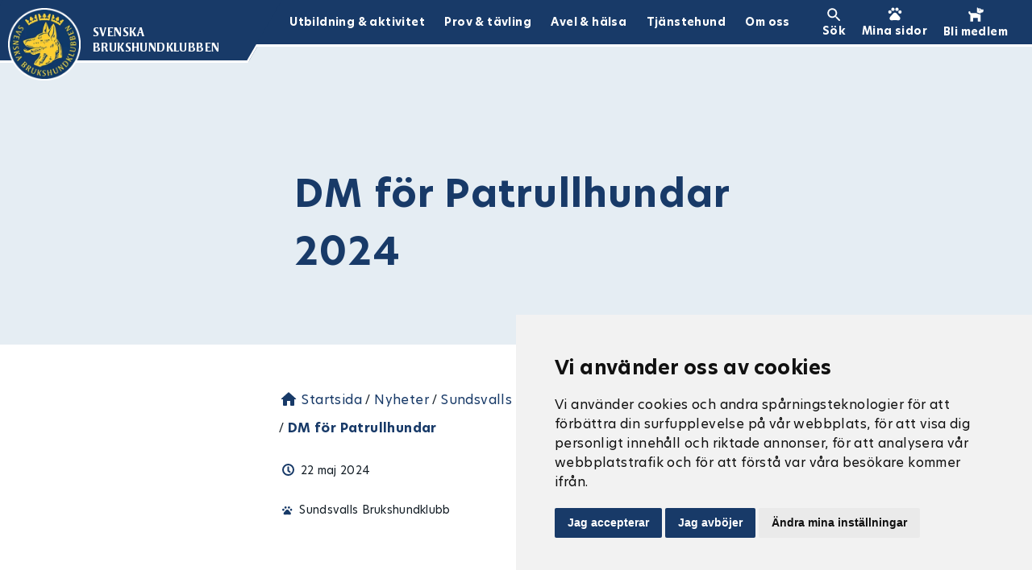

--- FILE ---
content_type: text/html; charset=utf-8
request_url: https://brukshundklubben.se/dm-for-patrullhundar
body_size: 7386
content:


<!DOCTYPE html>
<html lang="sv">
<head>



    <title>DM f&#246;r Patrullhundar 2024 - Sundsvalls Brukshundklubb</title>
<meta name="description" content="">


<meta property="og:title" content='DM f&#246;r Patrullhundar 2024 - Sundsvalls Brukshundklubb' />
    <meta property="og:image" content="https://brukshundklubben.se/media/jvmjztug/sbk_logga_sundsvall_rgb.png?width=1200&height=630&bgcolor=white" />
<meta property="og:description" content="" />


    <meta property="og:site_name" content="Svenska Brukshundklubben - Sundsvalls Brukshundklubb" />
<meta property="og:url" content="https://brukshundklubben.se/dm-for-patrullhundar" />
<meta property="og:image:width" content="1200" />
<meta property="og:image:height" content="630" />


<meta name="twitter:card" content="summary_large_image">
    <meta name="twitter:site" content=" - Sundsvalls Brukshundklubb">
<meta name="twitter:title" content="DM f&#246;r Patrullhundar 2024 - Sundsvalls Brukshundklubb">
<meta name="twitter:description" content="">
    <meta property="twitter:image" content="https://brukshundklubben.se/media/jvmjztug/sbk_logga_sundsvall_rgb.png?width=1200&height=675&bgcolor=white" />
<meta name="twitter:url" content="https://brukshundklubben.se/dm-for-patrullhundar">
            <meta name="keywords" content="DM Patrullhund 2024">

    <meta name="author" content="">
    <meta http-equiv="X-UA-Compatible" content="IE=edge" />
    <meta name="viewport" content="width=device-width, initial-scale=1">
    <link rel="apple-touch-icon" sizes="180x180" href="/apple-touch-icon.png">
    <link rel="icon" type="image/png" sizes="32x32" href="/favicon-32x32.png">
    <link rel="icon" type="image/png" sizes="16x16" href="/favicon-16x16.png" />
    <link rel="manifest" href="/manifest.json">
    

    <link rel="preload" href="/fonts/OpenSans/memtYaGs126MiZpBA-UFUIcVXSCEkx2cmqvXlWqWt06F15M.woff2" as="font" type="font/woff2" crossorigin>
    <link rel="preload" href="/fonts/OpenSans/memtYaGs126MiZpBA-UFUIcVXSCEkx2cmqvXlWqWuU6F.woff2" as="font" type="font/woff2" crossorigin>
    <link rel="preload" href="/fonts/OpenSans/memvYaGs126MiZpBA-UvWbX2vVnXBbObj2OVTS-muw.woff2" as="font" type="font/woff2" crossorigin>
    <link rel="preload" href="/fonts/OpenSans/memvYaGs126MiZpBA-UvWbX2vVnXBbObj2OVTSGmu1aB.woff2" as="font" type="font/woff2" crossorigin>
    <link rel="preload" href="/fonts/HeroNew-Bold.woff2" as="font" type="font/woff2" crossorigin>
    <link rel="preload" href="/fonts/HeroNew-Regular.woff2" as="font" type="font/woff2" crossorigin>
    <link rel="preload" href="/fonts/StrayhornMT-Bold.woff2" as="font" type="font/woff2" crossorigin>

    <link rel="stylesheet" href="/assets/css/index.e03fb1ed48778b3d58fd.min.css" type="text/css" />

    <script>
        if ('serviceWorker' in navigator) {
            const environmentConfig = encodeURIComponent(
                JSON.stringify({
                    env: 'prod',
                    hash: '8cce7dc62ef202f7f88e',
                    isAuthenticated: 'False'
                })
            );

            /*window.addEventListener('load', () => {*/
            // Scope will be restricted to the path where the service-worker-example.js file is located
            navigator.serviceWorker.register('/serviceworker.js?v=8cce7dc62ef202f7f88e&environmentConfig=' + environmentConfig).then(registration => {
                console.log('Service Worker registered: ', registration)
                window.registration = registration;

                if (registration.installing) {
                    serviceWorker = registration.installing;
                    // console.log('Service worker installing');
                } else if (registration.waiting) {
                    serviceWorker = registration.waiting;
                    // console.log('Service worker installed & waiting');
                } else if (registration.active) {
                    serviceWorker = registration.active;
                    // console.log('Service worker active');
                }

                if (serviceWorker) {
                    if (serviceWorker.state == "activated") {

                        if ('periodicSync' in registration) {
                            // Request permission
                            navigator.permissions.query({
                                name: 'periodic-background-sync',
                            }).then(async (status) => {
                                console.log(status.state)
                                if (status.state === 'granted') {
                                    try {
                                        // Register new sync every 24 hours
                                        await registration.periodicSync.register('news', {
                                            minInterval: 24 * 60 * 60 * 1000, // 1 day
                                        });
                                        await registration.periodicSync.register('bgSyncQueue', {
                                            minInterval: 5 * 60 * 1000, // 5 min
                                        });
                                        console.log('Periodic background sync registered!');
                                    } catch (e) {
                                        console.error(`Periodic background sync failed:\n${e}`);
                                    }
                                }
                            });
                        }
                    }
                    serviceWorker.addEventListener("statechange", function (e) {
                        console.log("sw statechange : ", e.target.state);
                        if (e.target.state == "activated") {
                            if ('periodicSync' in registration) {
                                // Request permission
                                navigator.permissions.query({
                                    name: 'periodic-background-sync',
                                }).then(async (status) => {
                                    if (status.state === 'granted') {
                                        try {
                                            // Register new sync every 24 hours
                                            await registration.periodicSync.register('news', {
                                                minInterval: 24 * 60 * 60 * 1000, // 1 day
                                            });
                                            await registration.periodicSync.register('bgSyncQueue', {
                                                minInterval: 5 * 60 * 1000, // 5 min
                                            });
                                            console.log('Periodic background sync registered!');
                                        } catch (e) {
                                            console.error(`Periodic background sync failed:\n${e}`);
                                        }
                                    }
                                });

                            }
                        }
                    });
                }
                navigator.serviceWorker.ready.then(reg => {
                    if (reg.active) {
                        reg.active.postMessage({
                            type: 'myPagesUrls',
                            myPagesUrls: []
                        });
                    }
                });
            }).catch(registrationError => {
                console.log('Service Worker registration failed: ', registrationError)
            })
            if (navigator.onLine) {
                navigator.serviceWorker.ready.then(reg => {
                    try {
                        reg.active.postMessage(
                            {
                                text: 'sync',
                                port: messageChannel && messageChannel.port2,
                            },
                            [messageChannel && messageChannel.port2]
                        );
                    } catch (e) {
                        //firefox support
                        reg.active.postMessage({
                            text: 'sync',
                        });
                    }
                });
            }

            //})
        }
                    //if ("serviceWorker" in navigator) {
                    //    window.addEventListener("load", () => {
                    //        navigator.serviceWorker.register("/serviceworker.js");
                    //    })
                    //}
    </script>

<!-- Global site tag (gtag.js) - Google Analytics -->
<script async src="https://www.googletagmanager.com/gtag/js?id=G-8BTJZ074HZ"></script>
<script>
window.dataLayer = window.dataLayer || [];
function gtag(){dataLayer.push(arguments);}
gtag('js', new Date());

gtag('config', 'G-8BTJZ074HZ');
</script>
    <script src='/App_Plugins/UmbracoForms/Assets/promise-polyfill/dist/polyfill.min.js' type='application/javascript'></script><script src='/App_Plugins/UmbracoForms/Assets/aspnet-validation/dist/aspnet-validation.min.js' type='application/javascript'></script>
</head>
<body>
    <a class="skip-link" href="#main">Hoppa till huvudinnehåll</a>

        <div class="Faq-button">
            <a href="/om-oss/faq/" class="link-button">FAQ</a>
        </div>
        <header role="banner" class="header ">
        <div class="header-logo">
            <a class="homeLink" href="/">
                <picture><source data-srcset='/media/udnfgyg4/logo.png?format=webp&amp;quality=80&amp;width=200&amp;height=200' type='image/webp'><source data-srcset='/media/udnfgyg4/logo.png' type='image/png'><img data-src='/media/udnfgyg4/logo.png' src='/media/udnfgyg4/logo.png?format=webp&amp;quality=10&amp;width=200&amp;height=200' alt='Svenska Brukshundklubben' class='lazy' width=200 height=200 ></picture>
                <picture><source data-srcset='/media/udnfgyg4/logo.png?format=webp&amp;quality=80&amp;width=200&amp;height=200' type='image/webp'><source data-srcset='/media/udnfgyg4/logo.png' type='image/png'><img data-src='/media/udnfgyg4/logo.png' src='/media/udnfgyg4/logo.png?format=webp&amp;quality=10&amp;width=200&amp;height=200' alt='Svenska Brukshundklubben' class='lazy' width=200 height=200 ></picture>
            </a>
            <div class="header-left-overlay">
            </div>
            <div class="header-left">
            </div>
            <div class="header-title d-none d-md-flex">
                <span>
                    Svenska Brukshundklubben
                </span>
            </div>
        </div>
        <div class="header-right">
            <nav role="navigation" id="mainnav">
                    <ul class="navigation-links d-none d-lg-block">
                            <li><a class="headerButton" href="/utbildning-aktivitet/"><span>Utbildning &amp; aktivitet</span></a></li>
                            <li><a class="headerButton" href="/prov-tavling/"><span>Prov &amp; t&#228;vling</span></a></li>
                            <li><a class="headerButton" href="/avel-halsa/"><span>Avel &amp; h&#228;lsa</span></a></li>
                            <li><a class="headerButton" href="/tjanstehund/"><span>Tj&#228;nstehund</span></a></li>
                            <li><a class="headerButton" href="/om-oss/"><span>Om oss</span></a></li>
                    </ul>
                <ul class="navigation-buttons">
                        <li class="search">
                            <a class="button" href="https://brukshundklubben.se/soksida/" title="Sök på brukshundklubben.se">
                                <img src="/icons/search-w.svg" alt="Sök på brukshundklubben.se" />
                                <span>Sök</span>
                            </a>
                        </li>
                                            <li class="login d-flex d-lg-none">
                            <a href="https://brukshundklubben.se/mina-sidor/" class="button" title="Mina sidor">
                                    <img src="/icons/pet-footprint-w.svg" alt="Logga in på brukshundklubben.se" />
                                    <span>Mina sidor</span>
                            </a>
                        </li>
                        <li class="login d-none d-lg-flex">
                            <a href="https://brukshundklubben.se/mina-sidor/" class="button" title="Mina sidor">
                                <img src="/icons/pet-footprint-w.svg" alt="Logga in på brukshundklubben.se" />
                                <span>Mina sidor</span>
                            </a>
                        </li>
                                            <li class="member">
                            <a href="https://brukshundklubben.membersite.se/Membership/BuyMembership" target="_blank" class="button" title="Bli medlem">
                                <img src="/icons/dog-solid.svg" alt="Bli medlem på brukshundklubben.se" />
                                <span>Bli medlem</span>
                            </a>
                        </li>
                    <li class="d-inline-block d-lg-none menu">
                        <button type="button" class="nav-collapse-button">
                            <img src="/icons/menu-w.svg" alt="Meny brukshundklubben.se" />
                            <span>Meny</span>
                        </button>
                    </li>
                </ul>
            </nav>
        </div>
        <nav class="nav-collapse d-flex d-lg-none" role="navigation">
                <ul>
                        <li><a class="headerButton" href="/utbildning-aktivitet/">Utbildning &amp; aktivitet</a></li>
                        <li><a class="headerButton" href="/prov-tavling/">Prov &amp; t&#228;vling</a></li>
                        <li><a class="headerButton" href="/avel-halsa/">Avel &amp; h&#228;lsa</a></li>
                        <li><a class="headerButton" href="/tjanstehund/">Tj&#228;nstehund</a></li>
                        <li><a class="headerButton" href="/om-oss/">Om oss</a></li>
                                            <li class="member">
                            <a href="https://brukshundklubben.membersite.se/Membership/BuyMembership" target="_blank" class="button" title="Bli medlem">
                                <img src="/icons/dog-solid.svg" alt="Bli medlem på brukshundklubben.se" />
                                <span>Bli medlem</span>
                            </a>
                        </li>
                                    </ul>
            

        </nav>
    </header>

    <div class="page-outer">
        <div role="main" id="main" class="container-fluid page ">
            

<div class="news">
    
<div class="row">
        <div class="intro-image mainsite noimage ">
                <div class="text">
                    <div class="col col-md-8 offset-md-2 col-xl-6 offset-xl-3">
                        <div class="text-inner">
                            <h1>DM f&#246;r Patrullhundar 2024</h1>
                        </div>
                    </div>
                </div>
        </div>

        <div class="intro-section block-padding col">


<div class="intro-banner">





</div>            <div class="">
                <div class="col col-md-8 offset-md-2 col-xl-6 offset-xl-3">


    <ul class="breadcrumb">
            <li>



                <a href="/" title="Startsida">
                        <img src="/icons/home-b.svg" alt="Startsida" />
                    <span class="">Startsida</span>
                </a>
            </li>
            <li>
                    <span>/</span>



                <a href="/nyheter/" title="Nyheter">
                    <span class="">Nyheter</span>
                </a>
            </li>
            <li>
                    <span>/</span>



                <a href="/sundsvalls-brukshundklubb/" title="Sundsvalls Brukshundklubb">
                    <span class="">Sundsvalls Brukshundklubb</span>
                </a>
            </li>
            <li>
                    <span>/</span>



                <a href="/sundsvalls-brukshundklubb/dm-for-patrullhundar/" title="DM f&#246;r Patrullhundar">
                    <span class="currentpage">DM f&#246;r Patrullhundar</span>
                </a>
            </li>
    </ul>


                        <div class="publication">
                                <p class="small"><img src="/icons/clock1-b.svg" alt="22 maj 2024" />22 maj 2024</p>
                                    <p class="small"><img src="/icons/pet-footprint-b.svg" alt="Sundsvalls Brukshundklubb" />Sundsvalls Brukshundklubb</p>
                        </div>


                                    </div>
            </div>
        </div>
</div>


    <div class="row">


<div class="contentimageblock block block-padding  row">
    <div class="col col-md-8 offset-md-2 col-xl-6 offset-xl-3">
            <h2 class="heading" id="92c09608-e70e-4d0b-96db-46e49ba15c48" data-anchorid="92c09608-e70e-4d0b-96db-46e49ba15c48">Distrikstmästerskap för Patrullhundar</h2>
                        
        <div class="content-container right">
            <div class="text-container">
                <p>
                    <div class="image-container">
                        <picture><source srcset='/icons/noimage.svg' type='image/svg'><img src='/icons/noimage.svg' alt='' style='max-height: 101%;' width='373' height='298'></picture>
                        <p class="image-text"></p>
                    </div>
                    <div class="text-content">
                        <p>Söndag den 9 juni är det DM för Patrullhundar på Sundsvalls Brukshundklubb.</p>
<p>Max 8 deltagare</p>
<p>Anmälningstiden går ut 24 maj så skynda att anmäla dig.</p>
<p>Du anmäler dig genom  att skicka ett mejl till <a href="mailto:Patrull@sundsvallsbhk.se">Patrull@sundsvallsbhk.se</a> <br />Kostnaden är 400 kr</p>
                    </div>
                </p>
            </div>
        </div>
    </div>
</div>

<script>
    Array.from(document.querySelectorAll('.contentblock .text-content *')).forEach(function (element) { element.removeAttribute('style'); });
    Array.from(document.querySelectorAll('.contentblock .text-content table')).forEach(function (element) {
        element.setAttribute("style", "width: 100%;");
        Array.from(element.querySelectorAll("tr")).forEach(function (e) {
            var tdWidth = 100 / e.querySelectorAll("td").length;
            Array.from(e.querySelectorAll("td")).forEach(function (td) {
                td.setAttribute("style", "width: " + tdWidth + "%");
            });
        });
    });
</script>


        <div class="block-padding" style="width:100%;">
            <div class="col col-md-8 col-lg-8 offset-md-2 offset-lg-2 col-xl-6 offset-xl-3">
                <div class="addthis_inline_share_toolbox_fzw2"></div>
            </div>
        </div>

        


    <div class="relatednews">
        <div class="col col-md-10 offset-md-1">
                    <div class="newsitem ">
                        <a href="/nyheter/sundsvalls-brukshundklubb/sbk-specialsok-grundkurs-18-3-2026/" title="SBK Specials&#246;k - Grundkurs">
                            <picture><source data-srcset='/media/0xkljyhi/kong.png?anchor=center&mode=crop&amp;format=webp&amp;quality=80&amp;width=373&amp;height=286&rnd=133482277588200000' type='image/webp'><source data-srcset='/media/0xkljyhi/kong.png?anchor=center&mode=crop&amp;width=373&amp;height=286&rnd=133482277588200000' type='image/png'><img data-src='/media/0xkljyhi/kong.png?anchor=center&mode=crop&amp;width=373&amp;height=286&rnd=133482277588200000' src='/media/0xkljyhi/kong.png?anchor=center&mode=crop&amp;format=webp&amp;quality=10&amp;width=373&amp;height=286&rnd=133482277588200000' alt='SBK Specialsök' class='lazy' width=373 height=286 ></picture>
                            <div class="newsitem-content">
                                <h2>SBK Specials&#246;k - Grundkurs</h2>
                                <span class="date"><img src="/icons/clock1-w.svg" alt="27 januari 2026" width="15" height="15" />27 januari 2026</span>
                                <span class="owner"><img src="/icons/pet-footprint-w.svg" alt="Sundsvalls Brukshundklubb" width="15" height="15" />Sundsvalls Brukshundklubb</span>
                                <p class="intro-block">SBK Specials&#246;k - Grundkurs med start 18/3-2026</p>
                            </div>
                        </a>
                    </div>
                    <div class="newsitem ">
                        <a href="/nyheter/sundsvalls-brukshundklubb/sbk-specialsok-grundkurs1/" title="SBK Specials&#246;k - Grundkurs">
                            <picture><source data-srcset='/media/0xkljyhi/kong.png?anchor=center&mode=crop&amp;format=webp&amp;quality=80&amp;width=373&amp;height=286&rnd=133482277588200000' type='image/webp'><source data-srcset='/media/0xkljyhi/kong.png?anchor=center&mode=crop&amp;width=373&amp;height=286&rnd=133482277588200000' type='image/png'><img data-src='/media/0xkljyhi/kong.png?anchor=center&mode=crop&amp;width=373&amp;height=286&rnd=133482277588200000' src='/media/0xkljyhi/kong.png?anchor=center&mode=crop&amp;format=webp&amp;quality=10&amp;width=373&amp;height=286&rnd=133482277588200000' alt='SBK Specialsök' class='lazy' width=373 height=286 ></picture>
                            <div class="newsitem-content">
                                <h2>SBK Specials&#246;k - Grundkurs</h2>
                                <span class="date"><img src="/icons/clock1-w.svg" alt="23 januari 2026" width="15" height="15" />23 januari 2026</span>
                                <span class="owner"><img src="/icons/pet-footprint-w.svg" alt="Sundsvalls Brukshundklubb" width="15" height="15" />Sundsvalls Brukshundklubb</span>
                                <p class="intro-block">V&#228;lkommen till anm&#228;lan f&#246;r SBK Specials&#246;k - Grundkurs</p>
                            </div>
                        </a>
                    </div>
                    <div class="newsitem ">
                        <a href="/nyheter/sundsvalls-brukshundklubb/vandringspriser-for-2025/" title="Dags att skicka in till vandringspriser">
                            <picture><source data-srcset='/media/z2xb4vbp/tournament-g26fb35166_1280.jpg?anchor=center&mode=crop&amp;format=webp&amp;quality=80&amp;width=373&amp;height=286&rnd=133353824820230000' type='image/webp'><source data-srcset='/media/z2xb4vbp/tournament-g26fb35166_1280.jpg?anchor=center&mode=crop&amp;width=373&amp;height=286&rnd=133353824820230000' type='image/jpeg'><img data-src='/media/z2xb4vbp/tournament-g26fb35166_1280.jpg?anchor=center&mode=crop&amp;width=373&amp;height=286&rnd=133353824820230000' src='/media/z2xb4vbp/tournament-g26fb35166_1280.jpg?anchor=center&mode=crop&amp;format=webp&amp;quality=10&amp;width=373&amp;height=286&rnd=133353824820230000' alt='Medaljer' class='lazy' width=373 height=286 ></picture>
                            <div class="newsitem-content">
                                <h2>Dags att skicka in till vandringspriser</h2>
                                <span class="date"><img src="/icons/clock1-w.svg" alt="21 januari 2026" width="15" height="15" />21 januari 2026</span>
                                <span class="owner"><img src="/icons/pet-footprint-w.svg" alt="Sundsvalls Brukshundklubb" width="15" height="15" />Sundsvalls Brukshundklubb</span>
                                <p class="intro-block">Anm&#228;l dig till vandringspriserna f&#246;r 2025</p>
                            </div>
                        </a>
                    </div>
        </div>
    </div>


    </div>
</div>


        </div>
    </div>
    <footer role="contentinfo">
    <div class="container-fluid">
        <div class="row">
            <div class="col col-md-10 offset-md-1">
                <div class="sbk-logo">
                    <div class="sbk-logo-img">
                        <picture><source data-srcset='/media/udnfgyg4/logo.png?format=webp&amp;quality=80&amp;width=200&amp;height=200' type='image/webp'><source data-srcset='/media/udnfgyg4/logo.png' type='image/png'><img data-src='/media/udnfgyg4/logo.png' src='/media/udnfgyg4/logo.png?format=webp&amp;quality=10&amp;width=200&amp;height=200' alt='Svenska Brukshundklubben' class='lazy' width=200 height=200 ></picture>
                        <picture><source data-srcset='/media/udnfgyg4/logo.png?format=webp&amp;quality=80&amp;width=200&amp;height=200' type='image/webp'><source data-srcset='/media/udnfgyg4/logo.png' type='image/png'><img data-src='/media/udnfgyg4/logo.png' src='/media/udnfgyg4/logo.png?format=webp&amp;quality=10&amp;width=200&amp;height=200' alt='Svenska Brukshundklubben' class='lazy' width=200 height=200 ></picture>
                    </div>
                    <div class="sbk-title">
                        Svenska Brukshundklubben
                    </div>
                </div>
            </div>
        </div>
        <div class="row">
            <div class="col col-md-10 offset-md-1 sbk-contact">
                <div class="footer-column-outer">
                    <div class="footer-column">
                        <div class="footer-column-inner">
                                <div class="footer-column-icon">
                                    <img src="/icons/phone-w.svg" alt="phone-w" width="20" height="20" />
                                </div>
                                                            <div class="footer-column-title">
                                    <a href="tel:0850587500">08-505 875 00</a>
                                </div>
                        </div>
                        <div class="footer-column-inner">
                                <div class="footer-column-icon">
                                    <img src="/icons/email-w.svg" alt="Kontakta oss" width="20" height="20" />
                                </div>
                                                            <div class="footer-column-title">
                                    <a href="mailto:info@brukshundklubben.se">Kontakta oss</a>
                                </div>
                        </div>
                    </div>

                        <div class="footer-column">
                            <div class="footer-column-inner">
                                    <div class="footer-column-icon">
                                        <img src="/icons/mapmarker-w.svg" alt="Bes&#246;ksadress" width="20" height="20" />
                                    </div>
                                                                    <div class="footer-column-title">
                                        <div class="footer-heading">Bes&#246;ksadress</div>
                                        <p>Fryksdalsbacken 20<br/>Farsta</p>
                                    </div>
                            </div>
                        </div>

                    <div class="footer-column">
                        <div class="footer-column-inner">
                                <div class="footer-column-icon">
                                    <img src="/icons/letter-w.svg" alt="Postadress" width="20" height="20" />
                                </div>
                                                            <div class="footer-column-title">
                                    <div class="footer-heading">Postadress</div>
                                    <p>Svenska Brukshundklubben<br/>Box 4 <br /> 123 21 Farsta</p>
                                </div>
                        </div>
                    </div>
                </div>
                <div class="footer-column-outer">
                        <div class="footer-column">
                            <div class="footer-column-inner">
                                <div class="footer-column-title footer-links">
                                            <a href="/om-oss/cookies/" target="_self">Cookies</a>
                                            <a href="/om-oss/gdpr/" target="_self">GDPR</a>
                                </div>
                            </div>
                        </div>
                <div class="footer-column">
                        <div class="footer-column-inner">
                                <div class="footer-column-icon">
                                    <img src="/icons/facebook-w.svg" alt="Facebook" width="20" height="20" />
                                </div>
                            <div class="footer-column-title">
                                <a href="https://sv-se.facebook.com/svenskabrukshundklubben/">Facebook</a>
                            </div>
                        </div>
                                            <div class="footer-column-inner">
                                <div class="footer-column-icon">
                                    <img src="/icons/instagram-w.svg" alt="Instagram" width="20" height="20" />
                                </div>
                            <div class="footer-column-title">
                                <a href="https://instagram.com/brukshundklubben">Instagram</a>
                            </div>
                        </div>
                                            <div class="footer-column-inner">
                                <div class="footer-column-icon">
                                    <img src="/icons/linkedin-w.svg" alt="LinkedIn" width="20" height="20" />
                                </div>
                            <div class="footer-column-title">
                                <a href="https://www.linkedin.com/company/2858294/admin/" target="_blank">LinkedIn</a>
                            </div>
                        </div>
                </div>
                </div>
            </div>
        </div>
    </div>
</footer>
    <link rel="stylesheet" href="/fonts/fonts.css" type="text/css" />
    <link rel="stylesheet" href="https://cdn.jsdelivr.net/npm/&#64;splidejs/splide@latest/dist/css/splide.min.css" async defer>
    <script src="/assets/js/vendors.dcbf1d12d9e8217c3470.min.js"></script>
    <script src="/assets/js/index.8cce7dc62ef202f7f88e.min.js"></script>

    
    
    
    
    
    
    

    
    
    
    
    
    

    
    
    
    
    
    

    
    
    

    <div class="cookieConsentScript">
        <!-- Cookie Consent by https://www.CookieConsent.com -->
<script type="text/javascript" src="//www.cookieconsent.com/releases/4.0.0/cookie-consent.js" charset="UTF-8"></script>
<script type="text/javascript" charset="UTF-8">
document.addEventListener('DOMContentLoaded', function () {
cookieconsent.run({"notice_banner_type":"simple","consent_type":"express","palette":"light","language":"sv","page_load_consent_levels":["strictly-necessary"],"notice_banner_reject_button_hide":false,"preferences_center_close_button_hide":false,"website_name":"https://www.brukshundklubben.se/"});
});
</script>

 

<noscript>ePrivacy and GPDR Cookie Consent by <a href="https://www.CookieConsent.com/" rel="nofollow noopener">Cookie Consent</a></noscript>
<!-- End Cookie Consent by https://www.CookieConsent.com -->
    </div>

    
    <script type="text/javascript" src="//s7.addthis.com/js/300/addthis_widget.js#pubid=ra-60dd5f44f1a9e0eb" async defer></script>

    
    <script src="/assets/js/prefetchService.6ca6780d64dc01169be6.min.js"></script>

    <script src="https://maps.googleapis.com/maps/api/js?key=AIzaSyCN61mN8olDOMgOvdZtcI_bjuoqI0uPzMM&callback=initMap" async defer></script>

    <script src="/serviceworker.js"></script>
</body>
</html>

--- FILE ---
content_type: text/css
request_url: https://brukshundklubben.se/assets/css/index.e03fb1ed48778b3d58fd.min.css
body_size: 59134
content:
.toggle-button{z-index:3000;position:absolute;top:10px;right:10px;border-radius:50%;background:#fff;max-width:37px;max-height:37px;justify-content:center;align-items:center;padding:0;border:2px solid #fff;perspective-origin:center;display:none}.carousel-3d-slide.current .toggle-button{display:flex}.toggle-button img{width:34px !important;height:34px !important}.carousel-3d-container figure{margin:0}.carousel-3d-container{overflow:visible !important}.carousel-3d-container figure{height:100%}.carousel-3d-container a .image-desktop,.carousel-3d-container a .image-mobile{height:100%}.carousel-3d-container .image-desktop span,.carousel-3d-container .image-mobile span{display:block;height:100%}.carousel-3d-container .image-desktop picture,.carousel-3d-container .image-mobile picture{position:absolute;display:block;height:100%;overflow:hidden;background-color:#fff;width:100%}.carousel-3d-container .image-desktop picture img,.carousel-3d-container .image-mobile picture img{max-width:none;height:100%;width:auto;transform:translate(-50%, -50%);left:50%;top:50%;position:relative}.carousel-3d-container figcaption{position:absolute;color:#fff;bottom:0;position:absolute;bottom:0;top:0;padding:15px 0;font-size:12px;min-width:100%;box-sizing:border-box}.carousel-3d-slide{border:none !important;box-shadow:1px 1px 5px #727272;border-radius:2px;background-color:#fff !important;border-width:0 !important;visibility:visible !important}.carousel-3d-slide.current{border:none;box-shadow:1px 1px 10px #727272}.carousel-3d-container .carousel-3d-slide figcaption .text{background:rgba(20,53,96,.8)}.carousel-3d-container .carousel-3d-slide.current figcaption .text{background:rgba(20,53,96,0)}.carousel-3d-controls .prev,.carousel-3d-controls .next{color:#fff !important}.carousel-3d-controls .prev{left:0 !important}
.container,.container-fluid,.container-xl,.container-lg,.container-md,.container-sm{width:100%;padding-right:15px;padding-left:15px;margin-right:auto;margin-left:auto}@media(min-width: 576px){.container-sm,.container{max-width:540px}}@media(min-width: 768px){.container-md,.container-sm,.container{max-width:720px}}@media(min-width: 992px){.container-lg,.container-md,.container-sm,.container{max-width:960px}}@media(min-width: 1200px){.container-xl,.container-lg,.container-md,.container-sm,.container{max-width:1140px}}.row{display:flex;flex-wrap:wrap;margin-right:-15px;margin-left:-15px}.no-gutters{margin-right:0;margin-left:0}.no-gutters>.col,.no-gutters>[class*=col-]{padding-right:0;padding-left:0}.col-xl,.col-xl-auto,.col-xl-12,.col-xl-11,.col-xl-10,.col-xl-9,.col-xl-8,.col-xl-7,.col-xl-6,.col-xl-5,.col-xl-4,.col-xl-3,.col-xl-2,.col-xl-1,.col-lg,.col-lg-auto,.col-lg-12,.col-lg-11,.col-lg-10,.col-lg-9,.col-lg-8,.col-lg-7,.col-lg-6,.col-lg-5,.col-lg-4,.col-lg-3,.col-lg-2,.col-lg-1,.col-md,.col-md-auto,.col-md-12,.col-md-11,.col-md-10,.col-md-9,.col-md-8,.col-md-7,.col-md-6,.col-md-5,.col-md-4,.col-md-3,.col-md-2,.col-md-1,.col-sm,.col-sm-auto,.col-sm-12,.col-sm-11,.col-sm-10,.col-sm-9,.col-sm-8,.col-sm-7,.col-sm-6,.col-sm-5,.col-sm-4,.col-sm-3,.col-sm-2,.col-sm-1,.col,.col-auto,.col-12,.col-11,.col-10,.col-9,.col-8,.col-7,.col-6,.col-5,.col-4,.col-3,.col-2,.col-1{position:relative;width:100%;padding-right:15px;padding-left:15px}.col{flex-basis:0;flex-grow:1;max-width:100%}.row-cols-1>*{flex:0 0 100%;max-width:100%}.row-cols-2>*{flex:0 0 50%;max-width:50%}.row-cols-3>*{flex:0 0 33.3333333333%;max-width:33.3333333333%}.row-cols-4>*{flex:0 0 25%;max-width:25%}.row-cols-5>*{flex:0 0 20%;max-width:20%}.row-cols-6>*{flex:0 0 16.6666666667%;max-width:16.6666666667%}.col-auto{flex:0 0 auto;width:auto;max-width:100%}.col-1{flex:0 0 8.3333333333%;max-width:8.3333333333%}.col-2{flex:0 0 16.6666666667%;max-width:16.6666666667%}.col-3{flex:0 0 25%;max-width:25%}.col-4{flex:0 0 33.3333333333%;max-width:33.3333333333%}.col-5{flex:0 0 41.6666666667%;max-width:41.6666666667%}.col-6{flex:0 0 50%;max-width:50%}.col-7{flex:0 0 58.3333333333%;max-width:58.3333333333%}.col-8{flex:0 0 66.6666666667%;max-width:66.6666666667%}.col-9{flex:0 0 75%;max-width:75%}.col-10{flex:0 0 83.3333333333%;max-width:83.3333333333%}.col-11{flex:0 0 91.6666666667%;max-width:91.6666666667%}.col-12{flex:0 0 100%;max-width:100%}.order-first{order:-1}.order-last{order:13}.order-0{order:0}.order-1{order:1}.order-2{order:2}.order-3{order:3}.order-4{order:4}.order-5{order:5}.order-6{order:6}.order-7{order:7}.order-8{order:8}.order-9{order:9}.order-10{order:10}.order-11{order:11}.order-12{order:12}.offset-1{margin-left:8.3333333333%}.offset-2{margin-left:16.6666666667%}.offset-3{margin-left:25%}.offset-4{margin-left:33.3333333333%}.offset-5{margin-left:41.6666666667%}.offset-6{margin-left:50%}.offset-7{margin-left:58.3333333333%}.offset-8{margin-left:66.6666666667%}.offset-9{margin-left:75%}.offset-10{margin-left:83.3333333333%}.offset-11{margin-left:91.6666666667%}@media(min-width: 576px){.col-sm{flex-basis:0;flex-grow:1;max-width:100%}.row-cols-sm-1>*{flex:0 0 100%;max-width:100%}.row-cols-sm-2>*{flex:0 0 50%;max-width:50%}.row-cols-sm-3>*{flex:0 0 33.3333333333%;max-width:33.3333333333%}.row-cols-sm-4>*{flex:0 0 25%;max-width:25%}.row-cols-sm-5>*{flex:0 0 20%;max-width:20%}.row-cols-sm-6>*{flex:0 0 16.6666666667%;max-width:16.6666666667%}.col-sm-auto{flex:0 0 auto;width:auto;max-width:100%}.col-sm-1{flex:0 0 8.3333333333%;max-width:8.3333333333%}.col-sm-2{flex:0 0 16.6666666667%;max-width:16.6666666667%}.col-sm-3{flex:0 0 25%;max-width:25%}.col-sm-4{flex:0 0 33.3333333333%;max-width:33.3333333333%}.col-sm-5{flex:0 0 41.6666666667%;max-width:41.6666666667%}.col-sm-6{flex:0 0 50%;max-width:50%}.col-sm-7{flex:0 0 58.3333333333%;max-width:58.3333333333%}.col-sm-8{flex:0 0 66.6666666667%;max-width:66.6666666667%}.col-sm-9{flex:0 0 75%;max-width:75%}.col-sm-10{flex:0 0 83.3333333333%;max-width:83.3333333333%}.col-sm-11{flex:0 0 91.6666666667%;max-width:91.6666666667%}.col-sm-12{flex:0 0 100%;max-width:100%}.order-sm-first{order:-1}.order-sm-last{order:13}.order-sm-0{order:0}.order-sm-1{order:1}.order-sm-2{order:2}.order-sm-3{order:3}.order-sm-4{order:4}.order-sm-5{order:5}.order-sm-6{order:6}.order-sm-7{order:7}.order-sm-8{order:8}.order-sm-9{order:9}.order-sm-10{order:10}.order-sm-11{order:11}.order-sm-12{order:12}.offset-sm-0{margin-left:0}.offset-sm-1{margin-left:8.3333333333%}.offset-sm-2{margin-left:16.6666666667%}.offset-sm-3{margin-left:25%}.offset-sm-4{margin-left:33.3333333333%}.offset-sm-5{margin-left:41.6666666667%}.offset-sm-6{margin-left:50%}.offset-sm-7{margin-left:58.3333333333%}.offset-sm-8{margin-left:66.6666666667%}.offset-sm-9{margin-left:75%}.offset-sm-10{margin-left:83.3333333333%}.offset-sm-11{margin-left:91.6666666667%}}@media(min-width: 768px){.col-md{flex-basis:0;flex-grow:1;max-width:100%}.row-cols-md-1>*{flex:0 0 100%;max-width:100%}.row-cols-md-2>*{flex:0 0 50%;max-width:50%}.row-cols-md-3>*{flex:0 0 33.3333333333%;max-width:33.3333333333%}.row-cols-md-4>*{flex:0 0 25%;max-width:25%}.row-cols-md-5>*{flex:0 0 20%;max-width:20%}.row-cols-md-6>*{flex:0 0 16.6666666667%;max-width:16.6666666667%}.col-md-auto{flex:0 0 auto;width:auto;max-width:100%}.col-md-1{flex:0 0 8.3333333333%;max-width:8.3333333333%}.col-md-2{flex:0 0 16.6666666667%;max-width:16.6666666667%}.col-md-3{flex:0 0 25%;max-width:25%}.col-md-4{flex:0 0 33.3333333333%;max-width:33.3333333333%}.col-md-5{flex:0 0 41.6666666667%;max-width:41.6666666667%}.col-md-6{flex:0 0 50%;max-width:50%}.col-md-7{flex:0 0 58.3333333333%;max-width:58.3333333333%}.col-md-8{flex:0 0 66.6666666667%;max-width:66.6666666667%}.col-md-9{flex:0 0 75%;max-width:75%}.col-md-10{flex:0 0 83.3333333333%;max-width:83.3333333333%}.col-md-11{flex:0 0 91.6666666667%;max-width:91.6666666667%}.col-md-12{flex:0 0 100%;max-width:100%}.order-md-first{order:-1}.order-md-last{order:13}.order-md-0{order:0}.order-md-1{order:1}.order-md-2{order:2}.order-md-3{order:3}.order-md-4{order:4}.order-md-5{order:5}.order-md-6{order:6}.order-md-7{order:7}.order-md-8{order:8}.order-md-9{order:9}.order-md-10{order:10}.order-md-11{order:11}.order-md-12{order:12}.offset-md-0{margin-left:0}.offset-md-1{margin-left:8.3333333333%}.offset-md-2{margin-left:16.6666666667%}.offset-md-3{margin-left:25%}.offset-md-4{margin-left:33.3333333333%}.offset-md-5{margin-left:41.6666666667%}.offset-md-6{margin-left:50%}.offset-md-7{margin-left:58.3333333333%}.offset-md-8{margin-left:66.6666666667%}.offset-md-9{margin-left:75%}.offset-md-10{margin-left:83.3333333333%}.offset-md-11{margin-left:91.6666666667%}}@media(min-width: 992px){.col-lg{flex-basis:0;flex-grow:1;max-width:100%}.row-cols-lg-1>*{flex:0 0 100%;max-width:100%}.row-cols-lg-2>*{flex:0 0 50%;max-width:50%}.row-cols-lg-3>*{flex:0 0 33.3333333333%;max-width:33.3333333333%}.row-cols-lg-4>*{flex:0 0 25%;max-width:25%}.row-cols-lg-5>*{flex:0 0 20%;max-width:20%}.row-cols-lg-6>*{flex:0 0 16.6666666667%;max-width:16.6666666667%}.col-lg-auto{flex:0 0 auto;width:auto;max-width:100%}.col-lg-1{flex:0 0 8.3333333333%;max-width:8.3333333333%}.col-lg-2{flex:0 0 16.6666666667%;max-width:16.6666666667%}.col-lg-3{flex:0 0 25%;max-width:25%}.col-lg-4{flex:0 0 33.3333333333%;max-width:33.3333333333%}.col-lg-5{flex:0 0 41.6666666667%;max-width:41.6666666667%}.col-lg-6{flex:0 0 50%;max-width:50%}.col-lg-7{flex:0 0 58.3333333333%;max-width:58.3333333333%}.col-lg-8{flex:0 0 66.6666666667%;max-width:66.6666666667%}.col-lg-9{flex:0 0 75%;max-width:75%}.col-lg-10{flex:0 0 83.3333333333%;max-width:83.3333333333%}.col-lg-11{flex:0 0 91.6666666667%;max-width:91.6666666667%}.col-lg-12{flex:0 0 100%;max-width:100%}.order-lg-first{order:-1}.order-lg-last{order:13}.order-lg-0{order:0}.order-lg-1{order:1}.order-lg-2{order:2}.order-lg-3{order:3}.order-lg-4{order:4}.order-lg-5{order:5}.order-lg-6{order:6}.order-lg-7{order:7}.order-lg-8{order:8}.order-lg-9{order:9}.order-lg-10{order:10}.order-lg-11{order:11}.order-lg-12{order:12}.offset-lg-0{margin-left:0}.offset-lg-1{margin-left:8.3333333333%}.offset-lg-2{margin-left:16.6666666667%}.offset-lg-3{margin-left:25%}.offset-lg-4{margin-left:33.3333333333%}.offset-lg-5{margin-left:41.6666666667%}.offset-lg-6{margin-left:50%}.offset-lg-7{margin-left:58.3333333333%}.offset-lg-8{margin-left:66.6666666667%}.offset-lg-9{margin-left:75%}.offset-lg-10{margin-left:83.3333333333%}.offset-lg-11{margin-left:91.6666666667%}}@media(min-width: 1200px){.col-xl{flex-basis:0;flex-grow:1;max-width:100%}.row-cols-xl-1>*{flex:0 0 100%;max-width:100%}.row-cols-xl-2>*{flex:0 0 50%;max-width:50%}.row-cols-xl-3>*{flex:0 0 33.3333333333%;max-width:33.3333333333%}.row-cols-xl-4>*{flex:0 0 25%;max-width:25%}.row-cols-xl-5>*{flex:0 0 20%;max-width:20%}.row-cols-xl-6>*{flex:0 0 16.6666666667%;max-width:16.6666666667%}.col-xl-auto{flex:0 0 auto;width:auto;max-width:100%}.col-xl-1{flex:0 0 8.3333333333%;max-width:8.3333333333%}.col-xl-2{flex:0 0 16.6666666667%;max-width:16.6666666667%}.col-xl-3{flex:0 0 25%;max-width:25%}.col-xl-4{flex:0 0 33.3333333333%;max-width:33.3333333333%}.col-xl-5{flex:0 0 41.6666666667%;max-width:41.6666666667%}.col-xl-6{flex:0 0 50%;max-width:50%}.col-xl-7{flex:0 0 58.3333333333%;max-width:58.3333333333%}.col-xl-8{flex:0 0 66.6666666667%;max-width:66.6666666667%}.col-xl-9{flex:0 0 75%;max-width:75%}.col-xl-10{flex:0 0 83.3333333333%;max-width:83.3333333333%}.col-xl-11{flex:0 0 91.6666666667%;max-width:91.6666666667%}.col-xl-12{flex:0 0 100%;max-width:100%}.order-xl-first{order:-1}.order-xl-last{order:13}.order-xl-0{order:0}.order-xl-1{order:1}.order-xl-2{order:2}.order-xl-3{order:3}.order-xl-4{order:4}.order-xl-5{order:5}.order-xl-6{order:6}.order-xl-7{order:7}.order-xl-8{order:8}.order-xl-9{order:9}.order-xl-10{order:10}.order-xl-11{order:11}.order-xl-12{order:12}.offset-xl-0{margin-left:0}.offset-xl-1{margin-left:8.3333333333%}.offset-xl-2{margin-left:16.6666666667%}.offset-xl-3{margin-left:25%}.offset-xl-4{margin-left:33.3333333333%}.offset-xl-5{margin-left:41.6666666667%}.offset-xl-6{margin-left:50%}.offset-xl-7{margin-left:58.3333333333%}.offset-xl-8{margin-left:66.6666666667%}.offset-xl-9{margin-left:75%}.offset-xl-10{margin-left:83.3333333333%}.offset-xl-11{margin-left:91.6666666667%}}.d-none{display:none !important}.d-inline{display:inline !important}.d-inline-block{display:inline-block !important}.d-block{display:block !important}.d-table{display:table !important}.d-table-row{display:table-row !important}.d-table-cell{display:table-cell !important}.d-flex{display:flex !important}.d-inline-flex{display:inline-flex !important}@media(min-width: 576px){.d-sm-none{display:none !important}.d-sm-inline{display:inline !important}.d-sm-inline-block{display:inline-block !important}.d-sm-block{display:block !important}.d-sm-table{display:table !important}.d-sm-table-row{display:table-row !important}.d-sm-table-cell{display:table-cell !important}.d-sm-flex{display:flex !important}.d-sm-inline-flex{display:inline-flex !important}}@media(min-width: 768px){.d-md-none{display:none !important}.d-md-inline{display:inline !important}.d-md-inline-block{display:inline-block !important}.d-md-block{display:block !important}.d-md-table{display:table !important}.d-md-table-row{display:table-row !important}.d-md-table-cell{display:table-cell !important}.d-md-flex{display:flex !important}.d-md-inline-flex{display:inline-flex !important}}@media(min-width: 992px){.d-lg-none{display:none !important}.d-lg-inline{display:inline !important}.d-lg-inline-block{display:inline-block !important}.d-lg-block{display:block !important}.d-lg-table{display:table !important}.d-lg-table-row{display:table-row !important}.d-lg-table-cell{display:table-cell !important}.d-lg-flex{display:flex !important}.d-lg-inline-flex{display:inline-flex !important}}@media(min-width: 1200px){.d-xl-none{display:none !important}.d-xl-inline{display:inline !important}.d-xl-inline-block{display:inline-block !important}.d-xl-block{display:block !important}.d-xl-table{display:table !important}.d-xl-table-row{display:table-row !important}.d-xl-table-cell{display:table-cell !important}.d-xl-flex{display:flex !important}.d-xl-inline-flex{display:inline-flex !important}}@media print{.d-print-none{display:none !important}.d-print-inline{display:inline !important}.d-print-inline-block{display:inline-block !important}.d-print-block{display:block !important}.d-print-table{display:table !important}.d-print-table-row{display:table-row !important}.d-print-table-cell{display:table-cell !important}.d-print-flex{display:flex !important}.d-print-inline-flex{display:inline-flex !important}}@keyframes plyr-progress{to{background-position:var(--plyr-progress-loading-size, 25px) 0}}@keyframes plyr-popup{0%{opacity:.5;transform:translateY(10px)}to{opacity:1;transform:translateY(0)}}@keyframes plyr-fade-in{from{opacity:0}to{opacity:1}}.plyr{-moz-osx-font-smoothing:grayscale;-webkit-font-smoothing:antialiased;align-items:center;direction:ltr;display:flex;flex-direction:column;font-family:var(--plyr-font-family, inherit);font-variant-numeric:tabular-nums;font-weight:var(--plyr-font-weight-regular, 400);line-height:var(--plyr-line-height, 1.7);max-width:100%;min-width:200px;position:relative;text-shadow:none;transition:box-shadow .3s ease;z-index:0}.plyr video,.plyr audio,.plyr iframe{display:block;height:100%;width:100%}.plyr button{font:inherit;line-height:inherit;width:auto}.plyr:focus{outline:0}.plyr--full-ui{box-sizing:border-box}.plyr--full-ui *,.plyr--full-ui *::after,.plyr--full-ui *::before{box-sizing:inherit}.plyr--full-ui a,.plyr--full-ui button,.plyr--full-ui input,.plyr--full-ui label{touch-action:manipulation}.plyr__badge{background:var(--plyr-badge-background, #4a5464);border-radius:var(--plyr-badge-border-radius, 2px);color:var(--plyr-badge-text-color, #fff);font-size:var(--plyr-font-size-badge, 9px);line-height:1;padding:3px 4px}.plyr--full-ui ::-webkit-media-text-track-container{display:none}.plyr__captions{animation:plyr-fade-in .3s ease;bottom:0;display:none;font-size:var(--plyr-font-size-small, 13px);left:0;padding:var(--plyr-control-spacing, 10px);position:absolute;text-align:center;transition:transform .4s ease-in-out;width:100%}.plyr__captions span:empty{display:none}@media(min-width: 480px){.plyr__captions{font-size:var(--plyr-font-size-base, 15px);padding:calc(var(--plyr-control-spacing, 10px) * 2)}}@media(min-width: 768px){.plyr__captions{font-size:var(--plyr-font-size-large, 18px)}}.plyr--captions-active .plyr__captions{display:block}.plyr:not(.plyr--hide-controls) .plyr__controls:not(:empty)~.plyr__captions{transform:translateY(calc(var(--plyr-control-spacing, 10px) * -4))}.plyr__caption{background:var(--plyr-captions-background, rgba(0, 0, 0, 0.8));border-radius:2px;box-decoration-break:clone;color:var(--plyr-captions-text-color, #fff);line-height:185%;padding:.2em .5em;white-space:pre-wrap}.plyr__caption div{display:inline}.plyr__control{background:transparent;border:0;border-radius:var(--plyr-control-radius, 3px);color:inherit;cursor:pointer;flex-shrink:0;overflow:visible;padding:calc(var(--plyr-control-spacing, 10px) * 0.7);position:relative;transition:all .3s ease}.plyr__control svg{display:block;fill:currentColor;height:var(--plyr-control-icon-size, 18px);pointer-events:none;width:var(--plyr-control-icon-size, 18px)}.plyr__control:focus{outline:0}.plyr__control.plyr__tab-focus{outline-color:var(--plyr-tab-focus-color, var(--plyr-color-main, var(--plyr-color-main, #00b3ff)));outline-offset:2px;outline-style:dotted;outline-width:3px}a.plyr__control{text-decoration:none}a.plyr__control::after,a.plyr__control::before{display:none}.plyr__control:not(.plyr__control--pressed) .icon--pressed,.plyr__control.plyr__control--pressed .icon--not-pressed,.plyr__control:not(.plyr__control--pressed) .label--pressed,.plyr__control.plyr__control--pressed .label--not-pressed{display:none}.plyr--full-ui ::-webkit-media-controls{display:none}.plyr__controls{align-items:center;display:flex;justify-content:flex-end;text-align:center}.plyr__controls .plyr__progress__container{flex:1;min-width:0}.plyr__controls .plyr__controls__item{margin-left:calc(var(--plyr-control-spacing, 10px) / 4)}.plyr__controls .plyr__controls__item:first-child{margin-left:0;margin-right:auto}.plyr__controls .plyr__controls__item.plyr__progress__container{padding-left:calc(var(--plyr-control-spacing, 10px) / 4)}.plyr__controls .plyr__controls__item.plyr__time{padding:0 calc(var(--plyr-control-spacing, 10px) / 2)}.plyr__controls .plyr__controls__item.plyr__progress__container:first-child,.plyr__controls .plyr__controls__item.plyr__time:first-child,.plyr__controls .plyr__controls__item.plyr__time+.plyr__time{padding-left:0}.plyr__controls:empty{display:none}.plyr [data-plyr=captions],.plyr [data-plyr=pip],.plyr [data-plyr=airplay],.plyr [data-plyr=fullscreen]{display:none}.plyr--captions-enabled [data-plyr=captions],.plyr--pip-supported [data-plyr=pip],.plyr--airplay-supported [data-plyr=airplay],.plyr--fullscreen-enabled [data-plyr=fullscreen]{display:inline-block}.plyr__menu{display:flex;position:relative}.plyr__menu .plyr__control svg{transition:transform .3s ease}.plyr__menu .plyr__control[aria-expanded=true] svg{transform:rotate(90deg)}.plyr__menu .plyr__control[aria-expanded=true] .plyr__tooltip{display:none}.plyr__menu__container{animation:plyr-popup .2s ease;background:var(--plyr-menu-background, rgba(255, 255, 255, 0.9));border-radius:4px;bottom:100%;box-shadow:var(--plyr-menu-shadow, 0 1px 2px rgba(0, 0, 0, 0.15));color:var(--plyr-menu-color, #4a5464);font-size:var(--plyr-font-size-base, 15px);margin-bottom:10px;position:absolute;right:-3px;text-align:left;white-space:nowrap;z-index:3}.plyr__menu__container>div{overflow:hidden;transition:height .35s cubic-bezier(0.4, 0, 0.2, 1),width .35s cubic-bezier(0.4, 0, 0.2, 1)}.plyr__menu__container::after{border:var(--plyr-menu-arrow-size, 4px) solid transparent;border-top-color:var(--plyr-menu-background, rgba(255, 255, 255, 0.9));content:"";height:0;position:absolute;right:calc(((var(--plyr-control-icon-size, 18px) / 2) + calc(var(--plyr-control-spacing, 10px) * 0.7)) - (var(--plyr-menu-arrow-size, 4px) / 2));top:100%;width:0}.plyr__menu__container [role=menu]{padding:calc(var(--plyr-control-spacing, 10px) * 0.7)}.plyr__menu__container [role=menuitem],.plyr__menu__container [role=menuitemradio]{margin-top:2px}.plyr__menu__container [role=menuitem]:first-child,.plyr__menu__container [role=menuitemradio]:first-child{margin-top:0}.plyr__menu__container .plyr__control{align-items:center;color:var(--plyr-menu-color, #4a5464);display:flex;font-size:var(--plyr-font-size-menu, var(--plyr-font-size-small, 13px));padding-bottom:calc(calc(var(--plyr-control-spacing, 10px) * 0.7) / 1.5);padding-left:calc(calc(var(--plyr-control-spacing, 10px) * 0.7) * 1.5);padding-right:calc(calc(var(--plyr-control-spacing, 10px) * 0.7) * 1.5);padding-top:calc(calc(var(--plyr-control-spacing, 10px) * 0.7) / 1.5);user-select:none;width:100%}.plyr__menu__container .plyr__control>span{align-items:inherit;display:flex;width:100%}.plyr__menu__container .plyr__control::after{border:var(--plyr-menu-item-arrow-size, 4px) solid transparent;content:"";position:absolute;top:50%;transform:translateY(-50%)}.plyr__menu__container .plyr__control--forward{padding-right:calc(calc(var(--plyr-control-spacing, 10px) * 0.7) * 4)}.plyr__menu__container .plyr__control--forward::after{border-left-color:var(--plyr-menu-arrow-color, #728197);right:calc((calc(var(--plyr-control-spacing, 10px) * 0.7) * 1.5) - var(--plyr-menu-item-arrow-size, 4px))}.plyr__menu__container .plyr__control--forward.plyr__tab-focus::after,.plyr__menu__container .plyr__control--forward:hover::after{border-left-color:currentColor}.plyr__menu__container .plyr__control--back{font-weight:var(--plyr-font-weight-regular, 400);margin:calc(var(--plyr-control-spacing, 10px) * 0.7);margin-bottom:calc(calc(var(--plyr-control-spacing, 10px) * 0.7) / 2);padding-left:calc(calc(var(--plyr-control-spacing, 10px) * 0.7) * 4);position:relative;width:calc(100% - (calc(var(--plyr-control-spacing, 10px) * 0.7) * 2))}.plyr__menu__container .plyr__control--back::after{border-right-color:var(--plyr-menu-arrow-color, #728197);left:calc((calc(var(--plyr-control-spacing, 10px) * 0.7) * 1.5) - var(--plyr-menu-item-arrow-size, 4px))}.plyr__menu__container .plyr__control--back::before{background:var(--plyr-menu-back-border-color, #dcdfe5);box-shadow:0 1px 0 var(--plyr-menu-back-border-shadow-color, #fff);content:"";height:1px;left:0;margin-top:calc(calc(var(--plyr-control-spacing, 10px) * 0.7) / 2);overflow:hidden;position:absolute;right:0;top:100%}.plyr__menu__container .plyr__control--back.plyr__tab-focus::after,.plyr__menu__container .plyr__control--back:hover::after{border-right-color:currentColor}.plyr__menu__container .plyr__control[role=menuitemradio]{padding-left:calc(var(--plyr-control-spacing, 10px) * 0.7)}.plyr__menu__container .plyr__control[role=menuitemradio]::before,.plyr__menu__container .plyr__control[role=menuitemradio]::after{border-radius:100%}.plyr__menu__container .plyr__control[role=menuitemradio]::before{background:rgba(0,0,0,.1);content:"";display:block;flex-shrink:0;height:16px;margin-right:var(--plyr-control-spacing, 10px);transition:all .3s ease;width:16px}.plyr__menu__container .plyr__control[role=menuitemradio]::after{background:#fff;border:0;height:6px;left:12px;opacity:0;top:50%;transform:translateY(-50%) scale(0);transition:transform .3s ease,opacity .3s ease;width:6px}.plyr__menu__container .plyr__control[role=menuitemradio][aria-checked=true]::before{background:var(--plyr-control-toggle-checked-background, var(--plyr-color-main, var(--plyr-color-main, #00b3ff)))}.plyr__menu__container .plyr__control[role=menuitemradio][aria-checked=true]::after{opacity:1;transform:translateY(-50%) scale(1)}.plyr__menu__container .plyr__control[role=menuitemradio].plyr__tab-focus::before,.plyr__menu__container .plyr__control[role=menuitemradio]:hover::before{background:rgba(35,40,47,.1)}.plyr__menu__container .plyr__menu__value{align-items:center;display:flex;margin-left:auto;margin-right:calc((calc(var(--plyr-control-spacing, 10px) * 0.7) - 2) * -1);overflow:hidden;padding-left:calc(calc(var(--plyr-control-spacing, 10px) * 0.7) * 3.5);pointer-events:none}.plyr--full-ui input[type=range]{-webkit-appearance:none;background:transparent;border:0;border-radius:calc(var(--plyr-range-thumb-height, 13px) * 2);color:var(--plyr-range-fill-background, var(--plyr-color-main, var(--plyr-color-main, #00b3ff)));display:block;height:calc((var(--plyr-range-thumb-active-shadow-width, 3px) * 2) + var(--plyr-range-thumb-height, 13px));margin:0;min-width:0;padding:0;transition:box-shadow .3s ease;width:100%}.plyr--full-ui input[type=range]::-webkit-slider-runnable-track{background:transparent;border:0;border-radius:calc(var(--plyr-range-track-height, 5px) / 2);height:var(--plyr-range-track-height, 5px);transition:box-shadow .3s ease;user-select:none;background-image:linear-gradient(to right, currentColor var(--value, 0%), transparent var(--value, 0%))}.plyr--full-ui input[type=range]::-webkit-slider-thumb{background:var(--plyr-range-thumb-background, #fff);border:0;border-radius:100%;box-shadow:var(--plyr-range-thumb-shadow, 0 1px 1px rgba(35, 40, 47, 0.15), 0 0 0 1px rgba(35, 40, 47, 0.2));height:var(--plyr-range-thumb-height, 13px);position:relative;transition:all .2s ease;width:var(--plyr-range-thumb-height, 13px);-webkit-appearance:none;margin-top:calc(((var(--plyr-range-thumb-height, 13px) - var(--plyr-range-track-height, 5px)) / 2) * -1)}.plyr--full-ui input[type=range]::-moz-range-track{background:transparent;border:0;border-radius:calc(var(--plyr-range-track-height, 5px) / 2);height:var(--plyr-range-track-height, 5px);transition:box-shadow .3s ease;user-select:none}.plyr--full-ui input[type=range]::-moz-range-thumb{background:var(--plyr-range-thumb-background, #fff);border:0;border-radius:100%;box-shadow:var(--plyr-range-thumb-shadow, 0 1px 1px rgba(35, 40, 47, 0.15), 0 0 0 1px rgba(35, 40, 47, 0.2));height:var(--plyr-range-thumb-height, 13px);position:relative;transition:all .2s ease;width:var(--plyr-range-thumb-height, 13px)}.plyr--full-ui input[type=range]::-moz-range-progress{background:currentColor;border-radius:calc(var(--plyr-range-track-height, 5px) / 2);height:var(--plyr-range-track-height, 5px)}.plyr--full-ui input[type=range]::-ms-track{background:transparent;border:0;border-radius:calc(var(--plyr-range-track-height, 5px) / 2);height:var(--plyr-range-track-height, 5px);transition:box-shadow .3s ease;user-select:none;color:transparent}.plyr--full-ui input[type=range]::-ms-fill-upper{background:transparent;border:0;border-radius:calc(var(--plyr-range-track-height, 5px) / 2);height:var(--plyr-range-track-height, 5px);transition:box-shadow .3s ease;user-select:none}.plyr--full-ui input[type=range]::-ms-fill-lower{background:transparent;border:0;border-radius:calc(var(--plyr-range-track-height, 5px) / 2);height:var(--plyr-range-track-height, 5px);transition:box-shadow .3s ease;user-select:none;background:currentColor}.plyr--full-ui input[type=range]::-ms-thumb{background:var(--plyr-range-thumb-background, #fff);border:0;border-radius:100%;box-shadow:var(--plyr-range-thumb-shadow, 0 1px 1px rgba(35, 40, 47, 0.15), 0 0 0 1px rgba(35, 40, 47, 0.2));height:var(--plyr-range-thumb-height, 13px);position:relative;transition:all .2s ease;width:var(--plyr-range-thumb-height, 13px);margin-top:0}.plyr--full-ui input[type=range]::-ms-tooltip{display:none}.plyr--full-ui input[type=range]:focus{outline:0}.plyr--full-ui input[type=range]::-moz-focus-outer{border:0}.plyr--full-ui input[type=range].plyr__tab-focus::-webkit-slider-runnable-track{outline-color:var(--plyr-tab-focus-color, var(--plyr-color-main, var(--plyr-color-main, #00b3ff)));outline-offset:2px;outline-style:dotted;outline-width:3px}.plyr--full-ui input[type=range].plyr__tab-focus::-moz-range-track{outline-color:var(--plyr-tab-focus-color, var(--plyr-color-main, var(--plyr-color-main, #00b3ff)));outline-offset:2px;outline-style:dotted;outline-width:3px}.plyr--full-ui input[type=range].plyr__tab-focus::-ms-track{outline-color:var(--plyr-tab-focus-color, var(--plyr-color-main, var(--plyr-color-main, #00b3ff)));outline-offset:2px;outline-style:dotted;outline-width:3px}.plyr__poster{background-color:var(--plyr-video-background, var(--plyr-video-background, black));background-position:50% 50%;background-repeat:no-repeat;background-size:contain;height:100%;left:0;opacity:0;position:absolute;top:0;transition:opacity .2s ease;width:100%;z-index:1}.plyr--stopped.plyr__poster-enabled .plyr__poster{opacity:1}.plyr--youtube.plyr--paused.plyr__poster-enabled:not(.plyr--stopped) .plyr__poster{display:none}.plyr__time{font-size:var(--plyr-font-size-time, var(--plyr-font-size-small, 13px))}.plyr__time+.plyr__time::before{content:"⁄";margin-right:var(--plyr-control-spacing, 10px)}@media(max-width: 767px){.plyr__time+.plyr__time{display:none}}.plyr__tooltip{background:var(--plyr-tooltip-background, rgba(255, 255, 255, 0.9));border-radius:var(--plyr-tooltip-radius, 3px);bottom:100%;box-shadow:var(--plyr-tooltip-shadow, 0 1px 2px rgba(0, 0, 0, 0.15));color:var(--plyr-tooltip-color, #4a5464);font-size:var(--plyr-font-size-small, 13px);font-weight:var(--plyr-font-weight-regular, 400);left:50%;line-height:1.3;margin-bottom:calc(calc(var(--plyr-control-spacing, 10px) / 2) * 2);opacity:0;padding:calc(var(--plyr-control-spacing, 10px) / 2) calc(calc(var(--plyr-control-spacing, 10px) / 2) * 1.5);pointer-events:none;position:absolute;transform:translate(-50%, 10px) scale(0.8);transform-origin:50% 100%;transition:transform .2s .1s ease,opacity .2s .1s ease;white-space:nowrap;z-index:2}.plyr__tooltip::before{border-left:var(--plyr-tooltip-arrow-size, 4px) solid transparent;border-right:var(--plyr-tooltip-arrow-size, 4px) solid transparent;border-top:var(--plyr-tooltip-arrow-size, 4px) solid var(--plyr-tooltip-background, rgba(255, 255, 255, 0.9));bottom:calc(var(--plyr-tooltip-arrow-size, 4px) * -1);content:"";height:0;left:50%;position:absolute;transform:translateX(-50%);width:0;z-index:2}.plyr .plyr__control:hover .plyr__tooltip,.plyr .plyr__control.plyr__tab-focus .plyr__tooltip,.plyr__tooltip--visible{opacity:1;transform:translate(-50%, 0) scale(1)}.plyr .plyr__control:hover .plyr__tooltip{z-index:3}.plyr__controls>.plyr__control:first-child .plyr__tooltip,.plyr__controls>.plyr__control:first-child+.plyr__control .plyr__tooltip{left:0;transform:translate(0, 10px) scale(0.8);transform-origin:0 100%}.plyr__controls>.plyr__control:first-child .plyr__tooltip::before,.plyr__controls>.plyr__control:first-child+.plyr__control .plyr__tooltip::before{left:calc((var(--plyr-control-icon-size, 18px) / 2) + calc(var(--plyr-control-spacing, 10px) * 0.7))}.plyr__controls>.plyr__control:last-child .plyr__tooltip{left:auto;right:0;transform:translate(0, 10px) scale(0.8);transform-origin:100% 100%}.plyr__controls>.plyr__control:last-child .plyr__tooltip::before{left:auto;right:calc((var(--plyr-control-icon-size, 18px) / 2) + calc(var(--plyr-control-spacing, 10px) * 0.7));transform:translateX(50%)}.plyr__controls>.plyr__control:first-child:hover .plyr__tooltip,.plyr__controls>.plyr__control:first-child.plyr__tab-focus .plyr__tooltip,.plyr__controls>.plyr__control:first-child .plyr__tooltip--visible,.plyr__controls>.plyr__control:first-child+.plyr__control:hover .plyr__tooltip,.plyr__controls>.plyr__control:first-child+.plyr__control.plyr__tab-focus .plyr__tooltip,.plyr__controls>.plyr__control:first-child+.plyr__control .plyr__tooltip--visible,.plyr__controls>.plyr__control:last-child:hover .plyr__tooltip,.plyr__controls>.plyr__control:last-child.plyr__tab-focus .plyr__tooltip,.plyr__controls>.plyr__control:last-child .plyr__tooltip--visible{transform:translate(0, 0) scale(1)}.plyr__progress{left:calc(var(--plyr-range-thumb-height, 13px) * 0.5);margin-right:var(--plyr-range-thumb-height, 13px);position:relative}.plyr__progress input[type=range],.plyr__progress__buffer{margin-left:calc(var(--plyr-range-thumb-height, 13px) * -0.5);margin-right:calc(var(--plyr-range-thumb-height, 13px) * -0.5);width:calc(100% + var(--plyr-range-thumb-height, 13px))}.plyr__progress input[type=range]{position:relative;z-index:2}.plyr__progress .plyr__tooltip{font-size:var(--plyr-font-size-time, var(--plyr-font-size-small, 13px));left:0}.plyr__progress__buffer{-webkit-appearance:none;background:transparent;border:0;border-radius:100px;height:var(--plyr-range-track-height, 5px);left:0;margin-top:calc((var(--plyr-range-track-height, 5px) / 2) * -1);padding:0;position:absolute;top:50%}.plyr__progress__buffer::-webkit-progress-bar{background:transparent}.plyr__progress__buffer::-webkit-progress-value{background:currentColor;border-radius:100px;min-width:var(--plyr-range-track-height, 5px);transition:width .2s ease}.plyr__progress__buffer::-moz-progress-bar{background:currentColor;border-radius:100px;min-width:var(--plyr-range-track-height, 5px);transition:width .2s ease}.plyr__progress__buffer::-ms-fill{border-radius:100px;transition:width .2s ease}.plyr--loading .plyr__progress__buffer{animation:plyr-progress 1s linear infinite;background-image:linear-gradient(-45deg, var(--plyr-progress-loading-background, rgba(35, 40, 47, 0.6)) 25%, transparent 25%, transparent 50%, var(--plyr-progress-loading-background, rgba(35, 40, 47, 0.6)) 50%, var(--plyr-progress-loading-background, rgba(35, 40, 47, 0.6)) 75%, transparent 75%, transparent);background-repeat:repeat-x;background-size:var(--plyr-progress-loading-size, 25px) var(--plyr-progress-loading-size, 25px);color:transparent}.plyr--video.plyr--loading .plyr__progress__buffer{background-color:var(--plyr-video-progress-buffered-background, rgba(255, 255, 255, 0.25))}.plyr--audio.plyr--loading .plyr__progress__buffer{background-color:var(--plyr-audio-progress-buffered-background, rgba(193, 200, 209, 0.6))}.plyr__volume{align-items:center;display:flex;max-width:110px;min-width:80px;position:relative;width:20%}.plyr__volume input[type=range]{margin-left:calc(var(--plyr-control-spacing, 10px) / 2);margin-right:calc(var(--plyr-control-spacing, 10px) / 2);position:relative;z-index:2}.plyr--is-ios .plyr__volume{min-width:0;width:auto}.plyr--audio{display:block}.plyr--audio .plyr__controls{background:var(--plyr-audio-controls-background, #fff);border-radius:inherit;color:var(--plyr-audio-control-color, #4a5464);padding:var(--plyr-control-spacing, 10px)}.plyr--audio .plyr__control.plyr__tab-focus,.plyr--audio .plyr__control:hover,.plyr--audio .plyr__control[aria-expanded=true]{background:var(--plyr-audio-control-background-hover, var(--plyr-color-main, var(--plyr-color-main, #00b3ff)));color:var(--plyr-audio-control-color-hover, #fff)}.plyr--full-ui.plyr--audio input[type=range]::-webkit-slider-runnable-track{background-color:var(--plyr-audio-range-track-background, var(--plyr-audio-progress-buffered-background, rgba(193, 200, 209, 0.6)))}.plyr--full-ui.plyr--audio input[type=range]::-moz-range-track{background-color:var(--plyr-audio-range-track-background, var(--plyr-audio-progress-buffered-background, rgba(193, 200, 209, 0.6)))}.plyr--full-ui.plyr--audio input[type=range]::-ms-track{background-color:var(--plyr-audio-range-track-background, var(--plyr-audio-progress-buffered-background, rgba(193, 200, 209, 0.6)))}.plyr--full-ui.plyr--audio input[type=range]:active::-webkit-slider-thumb{box-shadow:var(--plyr-range-thumb-shadow, 0 1px 1px rgba(35, 40, 47, 0.15), 0 0 0 1px rgba(35, 40, 47, 0.2)),0 0 0 var(--plyr-range-thumb-active-shadow-width, 3px) var(--plyr-audio-range-thumb-active-shadow-color, rgba(35, 40, 47, 0.1))}.plyr--full-ui.plyr--audio input[type=range]:active::-moz-range-thumb{box-shadow:var(--plyr-range-thumb-shadow, 0 1px 1px rgba(35, 40, 47, 0.15), 0 0 0 1px rgba(35, 40, 47, 0.2)),0 0 0 var(--plyr-range-thumb-active-shadow-width, 3px) var(--plyr-audio-range-thumb-active-shadow-color, rgba(35, 40, 47, 0.1))}.plyr--full-ui.plyr--audio input[type=range]:active::-ms-thumb{box-shadow:var(--plyr-range-thumb-shadow, 0 1px 1px rgba(35, 40, 47, 0.15), 0 0 0 1px rgba(35, 40, 47, 0.2)),0 0 0 var(--plyr-range-thumb-active-shadow-width, 3px) var(--plyr-audio-range-thumb-active-shadow-color, rgba(35, 40, 47, 0.1))}.plyr--audio .plyr__progress__buffer{color:var(--plyr-audio-progress-buffered-background, rgba(193, 200, 209, 0.6))}.plyr--video{background:var(--plyr-video-background, var(--plyr-video-background, black));overflow:hidden}.plyr--video.plyr--menu-open{overflow:visible}.plyr__video-wrapper{background:var(--plyr-video-background, var(--plyr-video-background, black));margin:auto;overflow:hidden;position:relative;width:100%}.plyr__video-embed,.plyr__video-wrapper--fixed-ratio{aspect-ratio:16/9}@supports not (aspect-ratio: 16/9){.plyr__video-embed,.plyr__video-wrapper--fixed-ratio{height:0;padding-bottom:56.25%;position:relative}}.plyr__video-embed iframe,.plyr__video-wrapper--fixed-ratio video{border:0;height:100%;left:0;position:absolute;top:0;width:100%}.plyr--full-ui .plyr__video-embed>.plyr__video-embed__container{padding-bottom:240%;position:relative;transform:translateY(-38.28125%)}.plyr--video .plyr__controls{background:var(--plyr-video-controls-background, linear-gradient(rgba(0, 0, 0, 0), rgba(0, 0, 0, 0.75)));border-bottom-left-radius:inherit;border-bottom-right-radius:inherit;bottom:0;color:var(--plyr-video-control-color, #fff);left:0;padding:calc(var(--plyr-control-spacing, 10px) / 2);padding-top:calc(var(--plyr-control-spacing, 10px) * 2);position:absolute;right:0;transition:opacity .4s ease-in-out,transform .4s ease-in-out;z-index:3}@media(min-width: 480px){.plyr--video .plyr__controls{padding:var(--plyr-control-spacing, 10px);padding-top:calc(var(--plyr-control-spacing, 10px) * 3.5)}}.plyr--video.plyr--hide-controls .plyr__controls{opacity:0;pointer-events:none;transform:translateY(100%)}.plyr--video .plyr__control.plyr__tab-focus,.plyr--video .plyr__control:hover,.plyr--video .plyr__control[aria-expanded=true]{background:var(--plyr-video-control-background-hover, var(--plyr-color-main, var(--plyr-color-main, #00b3ff)));color:var(--plyr-video-control-color-hover, #fff)}.plyr__control--overlaid{background:var(--plyr-video-control-background-hover, var(--plyr-color-main, var(--plyr-color-main, #00b3ff)));border:0;border-radius:100%;color:var(--plyr-video-control-color, #fff);display:none;left:50%;opacity:.9;padding:calc(var(--plyr-control-spacing, 10px) * 1.5);position:absolute;top:50%;transform:translate(-50%, -50%);transition:.3s;z-index:2}.plyr__control--overlaid svg{left:2px;position:relative}.plyr__control--overlaid:hover,.plyr__control--overlaid:focus{opacity:1}.plyr--playing .plyr__control--overlaid{opacity:0;visibility:hidden}.plyr--full-ui.plyr--video .plyr__control--overlaid{display:block}.plyr--full-ui.plyr--video input[type=range]::-webkit-slider-runnable-track{background-color:var(--plyr-video-range-track-background, var(--plyr-video-progress-buffered-background, rgba(255, 255, 255, 0.25)))}.plyr--full-ui.plyr--video input[type=range]::-moz-range-track{background-color:var(--plyr-video-range-track-background, var(--plyr-video-progress-buffered-background, rgba(255, 255, 255, 0.25)))}.plyr--full-ui.plyr--video input[type=range]::-ms-track{background-color:var(--plyr-video-range-track-background, var(--plyr-video-progress-buffered-background, rgba(255, 255, 255, 0.25)))}.plyr--full-ui.plyr--video input[type=range]:active::-webkit-slider-thumb{box-shadow:var(--plyr-range-thumb-shadow, 0 1px 1px rgba(35, 40, 47, 0.15), 0 0 0 1px rgba(35, 40, 47, 0.2)),0 0 0 var(--plyr-range-thumb-active-shadow-width, 3px) var(--plyr-audio-range-thumb-active-shadow-color, rgba(255, 255, 255, 0.5))}.plyr--full-ui.plyr--video input[type=range]:active::-moz-range-thumb{box-shadow:var(--plyr-range-thumb-shadow, 0 1px 1px rgba(35, 40, 47, 0.15), 0 0 0 1px rgba(35, 40, 47, 0.2)),0 0 0 var(--plyr-range-thumb-active-shadow-width, 3px) var(--plyr-audio-range-thumb-active-shadow-color, rgba(255, 255, 255, 0.5))}.plyr--full-ui.plyr--video input[type=range]:active::-ms-thumb{box-shadow:var(--plyr-range-thumb-shadow, 0 1px 1px rgba(35, 40, 47, 0.15), 0 0 0 1px rgba(35, 40, 47, 0.2)),0 0 0 var(--plyr-range-thumb-active-shadow-width, 3px) var(--plyr-audio-range-thumb-active-shadow-color, rgba(255, 255, 255, 0.5))}.plyr--video .plyr__progress__buffer{color:var(--plyr-video-progress-buffered-background, rgba(255, 255, 255, 0.25))}.plyr:fullscreen{background:#000;border-radius:0 !important;height:100%;margin:0;width:100%}.plyr:fullscreen video{height:100%}.plyr:fullscreen .plyr__control .icon--exit-fullscreen{display:block}.plyr:fullscreen .plyr__control .icon--exit-fullscreen+svg{display:none}.plyr:fullscreen.plyr--hide-controls{cursor:none}@media(min-width: 1024px){.plyr:fullscreen .plyr__captions{font-size:var(--plyr-font-size-xlarge, 21px)}}.plyr:-webkit-full-screen{background:#000;border-radius:0 !important;height:100%;margin:0;width:100%}.plyr:-webkit-full-screen video{height:100%}.plyr:-webkit-full-screen .plyr__control .icon--exit-fullscreen{display:block}.plyr:-webkit-full-screen .plyr__control .icon--exit-fullscreen+svg{display:none}.plyr:-webkit-full-screen.plyr--hide-controls{cursor:none}@media(min-width: 1024px){.plyr:-webkit-full-screen .plyr__captions{font-size:var(--plyr-font-size-xlarge, 21px)}}.plyr:-moz-full-screen{background:#000;border-radius:0 !important;height:100%;margin:0;width:100%}.plyr:-moz-full-screen video{height:100%}.plyr:-moz-full-screen .plyr__control .icon--exit-fullscreen{display:block}.plyr:-moz-full-screen .plyr__control .icon--exit-fullscreen+svg{display:none}.plyr:-moz-full-screen.plyr--hide-controls{cursor:none}@media(min-width: 1024px){.plyr:-moz-full-screen .plyr__captions{font-size:var(--plyr-font-size-xlarge, 21px)}}.plyr:-ms-fullscreen{background:#000;border-radius:0 !important;height:100%;margin:0;width:100%}.plyr:-ms-fullscreen video{height:100%}.plyr:-ms-fullscreen .plyr__control .icon--exit-fullscreen{display:block}.plyr:-ms-fullscreen .plyr__control .icon--exit-fullscreen+svg{display:none}.plyr:-ms-fullscreen.plyr--hide-controls{cursor:none}@media(min-width: 1024px){.plyr:-ms-fullscreen .plyr__captions{font-size:var(--plyr-font-size-xlarge, 21px)}}.plyr--fullscreen-fallback{background:#000;border-radius:0 !important;height:100%;margin:0;width:100%;bottom:0;display:block;left:0;position:fixed;right:0;top:0;z-index:10000000}.plyr--fullscreen-fallback video{height:100%}.plyr--fullscreen-fallback .plyr__control .icon--exit-fullscreen{display:block}.plyr--fullscreen-fallback .plyr__control .icon--exit-fullscreen+svg{display:none}.plyr--fullscreen-fallback.plyr--hide-controls{cursor:none}@media(min-width: 1024px){.plyr--fullscreen-fallback .plyr__captions{font-size:var(--plyr-font-size-xlarge, 21px)}}.plyr__ads{border-radius:inherit;bottom:0;cursor:pointer;left:0;overflow:hidden;position:absolute;right:0;top:0;z-index:-1}.plyr__ads>div,.plyr__ads>div iframe{height:100%;position:absolute;width:100%}.plyr__ads::after{background:#23282f;border-radius:2px;bottom:var(--plyr-control-spacing, 10px);color:#fff;content:attr(data-badge-text);font-size:11px;padding:2px 6px;pointer-events:none;position:absolute;right:var(--plyr-control-spacing, 10px);z-index:3}.plyr__ads::after:empty{display:none}.plyr__cues{background:currentColor;display:block;height:var(--plyr-range-track-height, 5px);left:0;margin:-var(--plyr-range-track-height, 5px)/2 0 0;opacity:.8;position:absolute;top:50%;width:3px;z-index:3}.plyr__preview-thumb{background-color:var(--plyr-tooltip-background, rgba(255, 255, 255, 0.9));border-radius:3px;bottom:100%;box-shadow:var(--plyr-tooltip-shadow, 0 1px 2px rgba(0, 0, 0, 0.15));margin-bottom:calc(calc(var(--plyr-control-spacing, 10px) / 2) * 2);opacity:0;padding:var(--plyr-tooltip-radius, 3px);pointer-events:none;position:absolute;transform:translate(0, 10px) scale(0.8);transform-origin:50% 100%;transition:transform .2s .1s ease,opacity .2s .1s ease;z-index:2}.plyr__preview-thumb--is-shown{opacity:1;transform:translate(0, 0) scale(1)}.plyr__preview-thumb::before{border-left:var(--plyr-tooltip-arrow-size, 4px) solid transparent;border-right:var(--plyr-tooltip-arrow-size, 4px) solid transparent;border-top:var(--plyr-tooltip-arrow-size, 4px) solid var(--plyr-tooltip-background, rgba(255, 255, 255, 0.9));bottom:calc(var(--plyr-tooltip-arrow-size, 4px) * -1);content:"";height:0;left:50%;position:absolute;transform:translateX(-50%);width:0;z-index:2}.plyr__preview-thumb__image-container{background:#c1c8d1;border-radius:calc(var(--plyr-tooltip-radius, 3px) - 1px);overflow:hidden;position:relative;z-index:0}.plyr__preview-thumb__image-container img{height:100%;left:0;max-height:none;max-width:none;position:absolute;top:0;width:100%}.plyr__preview-thumb__time-container{bottom:6px;left:0;position:absolute;right:0;white-space:nowrap;z-index:3}.plyr__preview-thumb__time-container span{background-color:rgba(0,0,0,.55);border-radius:calc(var(--plyr-tooltip-radius, 3px) - 1px);color:#fff;font-size:var(--plyr-font-size-time, var(--plyr-font-size-small, 13px));padding:3px 6px}.plyr__preview-scrubbing{bottom:0;filter:blur(1px);height:100%;left:0;margin:auto;opacity:0;overflow:hidden;pointer-events:none;position:absolute;right:0;top:0;transition:opacity .3s ease;width:100%;z-index:1}.plyr__preview-scrubbing--is-shown{opacity:1}.plyr__preview-scrubbing img{height:100%;left:0;max-height:none;max-width:none;object-fit:contain;position:absolute;top:0;width:100%}.plyr--no-transition{transition:none !important}.plyr__sr-only{clip:rect(1px, 1px, 1px, 1px);overflow:hidden;border:0 !important;height:1px !important;padding:0 !important;position:absolute !important;width:1px !important}.plyr [hidden]{display:none !important}html,body{margin:0;padding:0}.checkbox-container{display:block;position:relative;padding-left:35px;margin-bottom:12px;cursor:pointer;font-size:22px;-webkit-user-select:none;-moz-user-select:none;-ms-user-select:none;user-select:none}.checkbox-container input{position:absolute;opacity:0;cursor:pointer;height:0;width:0}.checkmark{position:absolute;top:0;left:0;height:20px;width:20px;background-color:#fff;border:2px solid rgba(0,83,134,.8);border-radius:2px}.checkbox-container:hover input~.checkmark{background-color:#eee}.checkbox-container input:checked~.checkmark{background-color:rgba(0,83,134,.8)}.checkbox-container input:focus~.checkmark{outline:2px solid #183a68 !important}.checkmark:after{content:"";position:absolute;display:none}.checkbox-container input:checked~.checkmark:after{display:block}.checkbox-container .checkmark:after{left:7px;top:2px;width:5px;height:10px;border:solid #fff;border-width:0 3px 3px 0;-webkit-transform:rotate(45deg);-ms-transform:rotate(45deg);transform:rotate(45deg)}.radiobutton-container{display:block;position:relative;padding-left:35px;margin-bottom:12px;cursor:pointer;font-size:22px;-webkit-user-select:none;-moz-user-select:none;-ms-user-select:none;user-select:none}.radiobutton-container input{position:absolute;opacity:0;cursor:pointer}.checkmark-radio{position:absolute;top:0;left:0;height:20px;width:20px;border:2px solid rgba(0,83,134,.8);background-color:#fff;border-radius:50%}.radiobutton-container:hover input~.checkmark-radio{background-color:#eee}.radiobutton-container input:checked~.checkmark-radio{background-color:#fff}.radiobutton-container input:focus~.checkmark-radio{outline:2px solid #183a68 !important}.checkmark-radio:after{content:"";position:absolute;display:none}.radiobutton-container input:checked~.checkmark-radio:after{display:block}.radiobutton-container .checkmark-radio:after{top:5px;left:5px;width:10px;height:10px;border-radius:50%;background:rgba(0,83,134,.8)}.input-file-container{position:relative;width:225px}.js .input-file-trigger{display:block;padding:12px 20px;text-align:center;color:#005386;font-size:1em;transition:all .4s;cursor:pointer;border:2px solid rgba(0,83,134,.8);background-color:#fff;border-radius:2px;box-shadow:0px 0px 5px #afafaf}.js .input-file{position:absolute;top:0;left:0;width:225px;opacity:0;padding:13px 0;cursor:pointer}.input-file:focus~.input-file-trigger{outline:2px solid #183a68 !important}.js .input-file:hover+.input-file-trigger,.js .input-file:focus+.input-file-trigger,.js .input-file-trigger:hover,.js .input-file-trigger:focus{background:rgba(0,83,134,.8);color:#fff}.file-return{margin:0}.file-return:not(:empty){margin:1em 0}.js .file-return{font-style:italic;font-size:.9em;font-weight:bold}.js .file-return:not(:empty):before{content:"";font-style:normal;font-weight:normal}.filelist li{display:block;position:relative}.filelist li span.filename{font-family:"Hero New Regular",sans-serif;margin-right:5px;font-style:normal;font-weight:normal}.filelist li button.remove-file{font-size:30px;font-weight:bold;color:#005386;background:none;border:none;position:absolute;top:-5px;cursor:pointer;line-height:26px}.filelist li button.remove-file:hover{color:rgba(0,83,134,.8)}.filelist li button.remove-file:focus{outline:2px solid #183a68 !important}.umbraco-forms-form .sbk-form{padding:13.3333333333px 40px;box-shadow:1px 1px 10px #a7a7a7;min-height:520px}@media screen and (min-width: 767px){.umbraco-forms-form .sbk-form{padding:40px}}@media screen and (min-width: 992px){.umbraco-forms-form .sbk-form{padding:40px 80px}}.umbraco-forms-form .sbk-form .max-entries-text{font-family:"Open Sans",sans-serif;font-weight:700;font-size:1.125rem;letter-spacing:.32px;color:#192d3b}.umbraco-forms-form .sbk-form fieldset{padding:0;margin:0;border:none}.umbraco-forms-form .sbk-form .umbraco-forms-field{margin-bottom:26.6666666667px}.umbraco-forms-form .sbk-form h2{margin:15px 0 5px 0px}.umbraco-forms-form .sbk-form label{font-family:"Hero New Bold",sans-serif;font-size:1rem;margin-bottom:5px;display:block}.umbraco-forms-form .sbk-form input[type=text],.umbraco-forms-form .sbk-form input[type=password]{border-radius:2px;border:2px solid rgba(0,83,134,.8) !important;box-shadow:none;min-height:32px;width:100% !important;padding:4px !important;max-width:none !important}.umbraco-forms-form .sbk-form input[type=text]:focus,.umbraco-forms-form .sbk-form input[type=password]:focus{outline:2px solid #183a68 !important;border:2px solid rgba(0,83,134,.8) !important}.umbraco-forms-form .sbk-form input.text,.umbraco-forms-form .sbk-form textarea{max-width:none !important;margin-top:5px}.umbraco-forms-form .sbk-form textarea{resize:vertical;border-radius:2px;border:2px solid rgba(0,83,134,.8) !important;box-shadow:none;min-height:100px;max-width:100%;width:100%;padding:4px;max-width:none !important}.umbraco-forms-form .sbk-form textarea:focus{outline:2px solid #183a68 !important;border:2px solid rgba(0,83,134,.8) !important}.umbraco-forms-form .sbk-form .checkbox{display:flex}.umbraco-forms-form .sbk-form .checkbox .umbraco-forms-label{display:none}.umbraco-forms-form .sbk-form .checkbox label{font-family:"Hero New Regular",sans-serif;margin-bottom:0;order:2}.umbraco-forms-form .sbk-form .checkbox .umbraco-forms-field-wrapper{order:1;padding-top:2px;margin-bottom:-2px}.umbraco-forms-form .sbk-form .checkboxlist{padding:0 !important;float:none !important;display:inline-block}.umbraco-forms-form .sbk-form .checkboxlist label{font-family:"Hero New Regular",sans-serif;display:inline-block;margin-bottom:15px;vertical-align:middle}.umbraco-forms-form .sbk-form .checkboxlist input[type=checkbox]{display:inline-block;vertical-align:middle}.umbraco-forms-form .sbk-form .radiobuttonlist,.umbraco-forms-form .sbk-form .checkboxlist{margin-top:10px}.umbraco-forms-form .sbk-form .radiobuttonlist *,.umbraco-forms-form .sbk-form .checkboxlist *{box-sizing:content-box}.umbraco-forms-form .sbk-form .checkbox-container{margin-top:10px}.umbraco-forms-form .sbk-form .checkbox-container,.umbraco-forms-form .sbk-form .radiobutton-container{font-family:"Hero New Regular",sans-serif;display:inline-block;margin-bottom:15px;vertical-align:middle;width:90%;word-break:break-word}.umbraco-forms-form .sbk-form .checkbox-container *,.umbraco-forms-form .sbk-form .radiobutton-container *{box-sizing:content-box}.umbraco-forms-form .sbk-form .sbk-select{margin-right:-7px}.umbraco-forms-form .sbk-form .sbk-select select{border-radius:2px;border:2px solid rgba(0,83,134,.8);box-shadow:none;padding:4px;min-height:32px;width:100%;margin:0}.umbraco-forms-form .sbk-form .sbk-select select:focus{outline:2px solid #183a68 !important;border:2px solid rgba(0,83,134,.8) !important}.umbraco-forms-form .sbk-form .sbk-submit,.umbraco-forms-form .sbk-form .sbk-cancel,.umbraco-forms-form .sbk-form .sbk-next{display:block;background:#183a68;font-family:"Hero New Bold",sans-serif;box-shadow:0px 0px 5px #afafaf;color:#fff;height:50px;border:2px solid #183a68;border-radius:2px;font-size:1.275rem;cursor:pointer;transition:.2s all ease-in;width:100%}.umbraco-forms-form .sbk-form .sbk-submit:hover,.umbraco-forms-form .sbk-form .sbk-cancel:hover,.umbraco-forms-form .sbk-form .sbk-next:hover{background:#1d467d;border:2px solid #1d467d}.umbraco-forms-form .sbk-form .sbk-submit:focus,.umbraco-forms-form .sbk-form .sbk-cancel:focus,.umbraco-forms-form .sbk-form .sbk-next:focus{outline:2px solid #183a68 !important}.umbraco-forms-form .sbk-form .sbk-submit.disabled,.umbraco-forms-form .sbk-form .sbk-cancel.disabled,.umbraco-forms-form .sbk-form .sbk-next.disabled{opacity:.5;pointer-events:none}.umbraco-forms-form .sbk-form select{-webkit-appearance:none;-moz-appearance:none;text-indent:1px;background:transparent;position:relative;z-index:2;cursor:pointer}.umbraco-forms-form .sbk-form .sbk-select{position:relative;background:#fff;width:100%}.umbraco-forms-form .sbk-form .sbk-select:after{content:" ";background:url("data:image/svg+xml,%3csvg xmlns='http://www.w3.org/2000/svg' width='30' height='30' viewBox='0 0 30 30'%3e%3cdefs%3e%3cstyle%3e.a%7bfill:none;opacity:0.87;%7d.b%7bfill:%23183a68;%7d%3c/style%3e%3c/defs%3e%3cpath class='a' d='M30,30H0V0H30Z'/%3e%3cpath class='b' d='M21.659,9.469l-6.25,6.25L9.16,9.469A1.606,1.606,0,0,0,6.889,11.74l7.393,7.393a1.6,1.6,0,0,0,2.271,0l7.393-7.393a1.6,1.6,0,0,0,0-2.271A1.639,1.639,0,0,0,21.659,9.469Z' transform='translate(-0.418 2.288)'/%3e%3c/svg%3e") no-repeat;width:25px;height:25px;position:absolute;top:0;right:20px;z-index:1}.umbraco-forms-form .sbk-form .sbk-calendar{position:relative;background:#fff}.umbraco-forms-form .sbk-form .sbk-calendar input[type=text]{position:relative;background:transparent;z-index:2;cursor:pointer}.umbraco-forms-form .sbk-form .sbk-calendar:after{content:" ";background:url("data:image/svg+xml,%3csvg xmlns='http://www.w3.org/2000/svg' width='24' height='24' viewBox='0 0 24 24'%3e%3cdefs%3e%3cstyle%3e.a%7bfill:none;%7d.b%7bfill:%23183a68;%7d%3c/style%3e%3c/defs%3e%3cpath class='a' d='M0,0H24V24H0Z'/%3e%3cpath class='b' d='M16,13H13a1,1,0,0,0-1,1v3a1,1,0,0,0,1,1h3a1,1,0,0,0,1-1V14A1,1,0,0,0,16,13ZM16,3V4H8V3A1,1,0,0,0,6,3V4H5A1.991,1.991,0,0,0,3.01,6L3,20a2,2,0,0,0,2,2H19a2.006,2.006,0,0,0,2-2V6a2.006,2.006,0,0,0-2-2H18V3a1,1,0,0,0-2,0Zm2,17H6a1,1,0,0,1-1-1V9H19V19A1,1,0,0,1,18,20Z'/%3e%3c/svg%3e") no-repeat;width:25px;height:25px;position:absolute;top:3px;right:16px;z-index:1}.umbraco-forms-form .sbk-form .umbraco-forms-navigation .col-md-12{width:auto}.umbraco-forms-form .sbk-form .input-wrapper{position:relative}.umbraco-forms-form .sbk-form .field-validation-error{display:block}.umbraco-forms-form .sbk-form .input-validation-valid+span:after{content:" ";background:url("data:image/svg+xml,%3csvg xmlns='http://www.w3.org/2000/svg' width='24' height='24' viewBox='0 0 24 24'%3e%3cdefs%3e%3cstyle%3e.a%7bfill:none;%7d.b%7bfill:rgba(0,83,134,0.5);%7d%3c/style%3e%3c/defs%3e%3cpath class='a' d='M0,0H24V24H0Z'/%3e%3cpath class='b' d='M9,16.2,5.5,12.7a.99.99,0,1,0-1.4,1.4l4.19,4.19a1,1,0,0,0,1.41,0L20.3,7.7a.99.99,0,0,0-1.4-1.4Z'/%3e%3c/svg%3e") no-repeat;width:25px;height:25px;position:absolute;top:3px;right:3px;z-index:1}.umbraco-forms-form .sbk-form .input-validation-error+span:after{content:" ";background:url("data:image/svg+xml,%3csvg xmlns='http://www.w3.org/2000/svg' width='24' height='24' viewBox='0 0 24 24'%3e%3cdefs%3e%3cstyle%3e.a%7bfill:none;%7d.b%7bfill:%23b51a1a;%7d%3c/style%3e%3c/defs%3e%3cpath class='a' d='M0,0H24V24H0Z'/%3e%3cpath class='b' d='M18.3,5.71a1,1,0,0,0-1.41,0L12,10.59,7.11,5.7A1,1,0,0,0,5.7,7.11L10.59,12,5.7,16.89A1,1,0,0,0,7.11,18.3L12,13.41l4.89,4.89a1,1,0,0,0,1.41-1.41L13.41,12,18.3,7.11A1,1,0,0,0,18.3,5.71Z'/%3e%3c/svg%3e") no-repeat;width:25px;height:25px;position:absolute;top:3px;right:3px;z-index:1}.umbraco-forms-form .sbk-form input[type=text].input-validation-error,.umbraco-forms-form .sbk-form input[type=password].input-validation-error,.umbraco-forms-form .sbk-form textarea.input-validation-error{border:2px solid #b51a1a !important;background:#fff}.umbraco-forms-form .sbk-form input[type=text].input-validation-error:focus,.umbraco-forms-form .sbk-form input[type=password].input-validation-error:focus,.umbraco-forms-form .sbk-form textarea.input-validation-error:focus{outline:2px solid #183a68 !important;border:2px solid #b51a1a !important}.umbraco-forms-form .sbk-form select.input-validation-error+span:after,.umbraco-forms-form .sbk-form select.input-validation-valid+span:after{top:3px;right:50px}.umbraco-forms-form .sbk-form .sbk-calendar input[type=text].input-validation-error+span:after,.umbraco-forms-form .sbk-form .sbk-calendar input[type=text].input-validation-valid+span:after{top:3px;right:50px}.umbraco-forms-form .sbk-form select.input-validation-error,.umbraco-forms-form .sbk-form .sbk-calendar input[type=text].input-validation-error{border:2px solid #b51a1a !important;background:transparent}.umbraco-forms-form .sbk-form select.input-validation-error:focus,.umbraco-forms-form .sbk-form .sbk-calendar input[type=text].input-validation-error:focus{outline:2px solid #183a68 !important;border:2px solid #b51a1a !important}.location #map_canvas{height:300px;width:300px}:root{--plyr-color-main: rgba(0, 47, 109, 0.7)}.videoplayer{max-width:100%}.myPageNavigation{background:#f5f5f5;max-width:260px;width:100%;flex:1 0 230px;margin-top:-90px;margin-bottom:-60px;top:0;bottom:0;left:0;z-index:1000;display:none;box-shadow:2px 1px 4px #d7d7d7;padding:125px 15px 306px 15px}@media screen and (min-width: 992px){.myPageNavigation{display:block}}.myPageNavigation #openNew{width:20px;margin-left:5px;margin-bottom:-4px}.myPageNavigation ul{padding:0;list-style:none;position:relative}.myPageNavigation ul li{margin-bottom:23px;position:relative}.myPageNavigation ul li button.open-chevron{background:none;border:none;width:20px;height:20px;padding:0;position:absolute;top:3px;right:0;cursor:pointer}.myPageNavigation ul li a{padding:10px 0 3px 0;font-family:"Hero New Regular",sans-serif}.myPageNavigation ul li a:hover{font-family:"Hero New Bold",sans-serif;border-bottom:2px solid #183a68}.myPageNavigation ul li.active a{font-family:"Hero New Bold",sans-serif;border-bottom:2px solid #183a68}.myPageNavigation ul li.open-sub .open-chevron{transform:rotate(-180deg)}.myPageNavigation ul li.open-sub ul.subpages{height:100%}.myPageNavigation ul li ul.subpages{padding:0;padding-left:5px;height:0;overflow:hidden;transition:.3s all ease-in-out}.myPageNavigation ul li ul.subpages ul.subsubpages{padding:0;padding-left:5px;height:0;overflow:hidden;transition:.3s all ease-in-out}.myPageNavigation ul li ul.subpages li.subpage{margin-bottom:10px;font-size:.9rem}.myPageNavigation ul li ul.subpages li.subpage .open-chevron{transform:rotate(0deg)}.myPageNavigation ul li ul.subpages li.subpage.open-sub .open-chevron{transform:rotate(-180deg)}.myPageNavigation ul li ul.subpages li.subpage.open-sub ul.subsubpages{height:100%}.myPageNavigation ul li ul.subpages li.subpage:first-child{margin-top:20px}.myPageNavigation ul li ul.subpages li.subpage a{padding:10px 0 3px 0;font-family:"Hero New Regular",sans-serif;border-bottom:none !important}.myPageNavigation ul li ul.subpages li.subpage a:hover{font-family:"Hero New Bold",sans-serif;border-bottom:2px solid #183a68}.myPageNavigation ul li ul.subpages li.subpage.active a.subpage-anchor{font-family:"Hero New Bold",sans-serif;border-bottom:2px solid #183a68 !important}.myPageNavigation ul li ul.subpages li.subpage li.subsubpage{margin-bottom:10px;font-size:.9rem}.myPageNavigation ul li ul.subpages li.subpage li.subsubpage:first-child{margin-top:20px}.myPageNavigation ul li ul.subpages li.subpage li.subsubpage a{padding:10px 0 3px 0;font-family:"Hero New Regular",sans-serif;border-bottom:none !important}.myPageNavigation ul li ul.subpages li.subpage li.subsubpage a:hover{font-family:"Hero New Bold",sans-serif;border-bottom:2px solid #183a68}.myPageNavigation ul li ul.subpages li.subpage li.subsubpage.active a.subsubpage-anchor{font-family:"Hero New Bold",sans-serif;border-bottom:2px solid #183a68 !important}.nav-collapse-button-mypages{position:absolute;padding:18px;right:20px;background:none;box-shadow:none;outline:none;border:none}.nav-collapse-button-mypages img{filter:contrast(0) brightness(2);transform:rotate(90deg);transition:transform .3s ease-in-out}.nav-collapse-button-mypages.opened img{transform:rotate(-90deg)}.nav-collapse .mobile-mypages-nav{position:relative;width:100%;overflow:hidden;max-height:0;transition:max-height .3s ease-in-out}.nav-collapse .mobile-mypages-nav.open{max-height:9999px}.nav-collapse .mobile-mypages-nav .myPageNavigation{display:block;max-width:none;padding:0;margin:0}.nav-collapse .mobile-mypages-nav .myPageNavigation ul{padding:20px 40px 5px 40px;width:auto;height:auto}.nav-collapse .mobile-mypages-nav .myPageNavigation ul li a{background:#f5f5f5;padding:10px 0 3px 0;font-family:"Hero New Regular",sans-serif;color:#183a68;display:inline-block;width:auto}.nav-collapse .mobile-mypages-nav .myPageNavigation ul li a:hover{font-family:"Hero New Bold",sans-serif;border-bottom:2px solid #183a68;background:#f5f5f5}.nav-collapse .mobile-mypages-nav .myPageNavigation ul li.active a{font-family:"Hero New Bold",sans-serif;border-bottom:2px solid #183a68}.nav-collapse .mobile-mypages-nav .myPageNavigation ul li ul.subpages{padding:0;padding-left:20px;height:0;overflow:hidden;transition:.3s all ease-in-out}.nav-collapse .mobile-mypages-nav .myPageNavigation ul li ul.subpages li.subpage{margin-bottom:10px;font-size:.9rem}.nav-collapse .mobile-mypages-nav .myPageNavigation ul li ul.subpages li.subpage:first-child{margin-top:20px}.nav-collapse .mobile-mypages-nav .myPageNavigation ul li ul.subpages li.subpage a{padding:10px 0 3px 0;font-family:"Hero New Regular",sans-serif;border-bottom:none !important}.nav-collapse .mobile-mypages-nav .myPageNavigation ul li ul.subpages li.subpage a:hover{font-family:"Hero New Bold",sans-serif;border-bottom:2px solid #183a68}.nav-collapse .mobile-mypages-nav .myPageNavigation ul li ul.subpages li.subpage.active a{font-family:"Hero New Bold",sans-serif;border-bottom:2px solid #183a68 !important}.nav-collapse .mobile-mypages-nav .myPageNavigation ul li.open-sub .open-chevron{transform:rotate(-180deg)}.nav-collapse .mobile-mypages-nav .myPageNavigation ul li.open-sub ul.subpages{height:100%}.logout-button{margin-top:40px}.logout-button a img{width:20px;margin-left:10px;margin-bottom:-3px}li.subpage.landingpage a.subpage-anchor{font-family:"Hero New Bold",sans-serif !important}.mx-icon-left:before,.mx-icon-right:before,.mx-icon-double-left:before,.mx-icon-double-right:before,.mx-icon-double-left:after,.mx-icon-double-right:after{content:"";position:relative;top:-1px;display:inline-block;width:10px;height:10px;vertical-align:middle;border-style:solid;border-color:currentColor;border-width:2px 0 0 2px;border-radius:1px;box-sizing:border-box;transform-origin:center;transform:rotate(-45deg) scale(0.7)}.mx-icon-double-left:after{left:-4px}.mx-icon-double-right:before{left:4px}.mx-icon-right:before,.mx-icon-double-right:before,.mx-icon-double-right:after{transform:rotate(135deg) scale(0.7)}.mx-btn{box-sizing:border-box;line-height:1;font-size:14px;font-weight:500;padding:7px 15px;margin:0;cursor:pointer;background-color:transparent;outline:none;border:1px solid rgba(0,0,0,.1);border-radius:4px;color:#73879c;white-space:nowrap}.mx-btn:hover{border-color:#1284e7;color:#1284e7}.mx-btn-text{border:0;padding:0 4px;text-align:left;line-height:inherit}.mx-scrollbar{height:100%}.mx-scrollbar:hover .mx-scrollbar-track{opacity:1}.mx-scrollbar-wrap{height:100%;overflow-x:hidden;overflow-y:auto}.mx-scrollbar-track{position:absolute;top:2px;right:2px;bottom:2px;width:6px;z-index:1;border-radius:4px;opacity:0;transition:opacity .24s ease-out}.mx-scrollbar-track .mx-scrollbar-thumb{position:absolute;width:100%;height:0;cursor:pointer;border-radius:inherit;background-color:rgba(144,147,153,.3);transition:background-color .3s}.mx-zoom-in-down-enter-active,.mx-zoom-in-down-leave-active{opacity:1;transform:scaleY(1);transition:transform .3s cubic-bezier(0.23, 1, 0.32, 1),opacity .3s cubic-bezier(0.23, 1, 0.32, 1);transform-origin:center top}.mx-zoom-in-down-enter,.mx-zoom-in-down-enter-from,.mx-zoom-in-down-leave-to{opacity:0;transform:scaleY(0)}.mx-datepicker{position:relative;display:inline-block;width:210px}.mx-datepicker svg{width:1em;height:1em;vertical-align:-0.15em;fill:currentColor;overflow:hidden}.mx-datepicker-range{width:320px}.mx-datepicker-inline{width:auto}.mx-input-wrapper{position:relative}.mx-input-wrapper .mx-icon-clear{display:none}.mx-input-wrapper:hover .mx-icon-clear{display:block}.mx-input-wrapper:hover .mx-icon-clear+.mx-icon-calendar{display:none}.mx-input{display:inline-block;box-sizing:border-box;width:100%;height:34px;padding:6px 30px;padding-left:10px;font-size:14px;line-height:1.4;color:#495057;background-color:#fff;border:1px solid #ced4da;border-radius:.25rem;box-shadow:inset 0 1px 1px rgba(0,0,0,.075)}.mx-input:hover,.mx-input:focus{border-color:#409aff}.mx-input:disabled,.mx-input.disabled{color:#ccc;background-color:#f3f3f3;border-color:#ced4da;cursor:not-allowed}.mx-input:focus{outline:none}.mx-input::-ms-clear{display:none}.mx-icon-calendar,.mx-icon-clear{position:absolute;top:50%;right:8px;transform:translateY(-50%);font-size:16px;line-height:1;color:rgba(0,0,0,.5);vertical-align:middle}.mx-icon-clear{cursor:pointer}.mx-icon-clear:hover{color:rgba(0,0,0,.8)}.mx-datepicker-main{font:14px/1.5 "Helvetica Neue",Helvetica,Arial,"Microsoft Yahei",sans-serif;color:#73879c;background-color:#fff;border:1px solid #dee2e6}.mx-datepicker-popup{position:absolute;margin-top:1px;margin-bottom:1px;box-shadow:0 6px 12px rgba(0,0,0,.175);z-index:2001}.mx-datepicker-sidebar{float:left;box-sizing:border-box;width:100px;padding:6px;overflow:auto}.mx-datepicker-sidebar+.mx-datepicker-content{margin-left:100px;border-left:1px solid #dee2e6}.mx-datepicker-body{position:relative;user-select:none}.mx-btn-shortcut{display:block;padding:0 6px;line-height:24px}.mx-range-wrapper{display:flex}@media(max-width: 750px){.mx-range-wrapper{flex-direction:column}}.mx-datepicker-header{padding:6px 8px;border-bottom:1px solid #dee2e6}.mx-datepicker-footer{padding:6px 8px;text-align:right;border-top:1px solid #dee2e6}.mx-calendar{box-sizing:border-box;width:248px;padding:6px 12px}.mx-calendar+.mx-calendar{border-left:1px solid #dee2e6}.mx-calendar-header,.mx-time-header{box-sizing:border-box;height:34px;line-height:34px;text-align:center;overflow:hidden}.mx-btn-icon-left,.mx-btn-icon-double-left{float:left}.mx-btn-icon-right,.mx-btn-icon-double-right{float:right}.mx-calendar-header-label{font-size:14px}.mx-calendar-decade-separator{margin:0 2px}.mx-calendar-decade-separator:after{content:"~"}.mx-calendar-content{position:relative;height:224px;box-sizing:border-box}.mx-calendar-content .cell{cursor:pointer}.mx-calendar-content .cell:hover{color:#73879c;background-color:#f3f9fe}.mx-calendar-content .cell.active{color:#fff;background-color:#1284e7}.mx-calendar-content .cell.in-range,.mx-calendar-content .cell.hover-in-range{color:#73879c;background-color:#dbedfb}.mx-calendar-content .cell.disabled{cursor:not-allowed;color:#ccc;background-color:#f3f3f3}.mx-calendar-week-mode .mx-date-row{cursor:pointer}.mx-calendar-week-mode .mx-date-row:hover{background-color:#f3f9fe}.mx-calendar-week-mode .mx-date-row.mx-active-week{background-color:#dbedfb}.mx-calendar-week-mode .mx-date-row .cell:hover{color:inherit;background-color:transparent}.mx-calendar-week-mode .mx-date-row .cell.active{color:inherit;background-color:transparent}.mx-week-number{opacity:.5}.mx-table{table-layout:fixed;border-collapse:separate;border-spacing:0;width:100%;height:100%;box-sizing:border-box;text-align:center}.mx-table th{padding:0;font-weight:500;vertical-align:middle}.mx-table td{padding:0;vertical-align:middle}.mx-table-date td,.mx-table-date th{height:32px;font-size:12px}.mx-table-date .today{color:#2a90e9}.mx-table-date .cell.not-current-month{color:#ccc;background:none}.mx-time{flex:1;width:224px;background:#fff}.mx-time+.mx-time{border-left:1px solid #dee2e6}.mx-calendar-time{position:absolute;top:0;left:0;width:100%;height:100%}.mx-time-header{border-bottom:1px solid #dee2e6}.mx-time-content{height:224px;box-sizing:border-box;overflow:hidden}.mx-time-columns{display:flex;width:100%;height:100%;overflow:hidden}.mx-time-column{flex:1;position:relative;border-left:1px solid #dee2e6;text-align:center}.mx-time-column:first-child{border-left:0}.mx-time-column .mx-time-list{margin:0;padding:0;list-style:none}.mx-time-column .mx-time-list::after{content:"";display:block;height:192px}.mx-time-column .mx-time-item{cursor:pointer;font-size:12px;height:32px;line-height:32px}.mx-time-column .mx-time-item:hover{color:#73879c;background-color:#f3f9fe}.mx-time-column .mx-time-item.active{color:#1284e7;background-color:transparent;font-weight:700}.mx-time-column .mx-time-item.disabled{cursor:not-allowed;color:#ccc;background-color:#f3f3f3}.mx-time-option{cursor:pointer;padding:8px 10px;font-size:14px;line-height:20px}.mx-time-option:hover{color:#73879c;background-color:#f3f9fe}.mx-time-option.active{color:#1284e7;background-color:transparent;font-weight:700}.mx-time-option.disabled{cursor:not-allowed;color:#ccc;background-color:#f3f3f3}.mt-0{margin-top:0 !important}.mb-0{margin-bottom:0 !important}.pt-5{padding-top:3rem !important}.divider-block{height:75px;width:100%;background-color:#edf1f5;position:relative;z-index:-1;top:-50px}.divider-border-top{border-top:2px solid #79a4bf}.divider-border-bottom{border-bottom:2px solid #79a4bf}.tabs-container{background-color:#e5edf3}.tabs-border{width:100%;height:2px;z-index:1;position:relative;background-color:#79a4bf;bottom:2px}.nav-tabs{background-color:#e5edf3;display:-ms-flexbox;display:flex;-ms-flex-wrap:wrap;flex-wrap:wrap;padding-left:0;margin-bottom:0;margin-top:0;list-style:none}.nav-tabs .nav-item{font-weight:bold;padding:5px 30px 3px 30px;margin-bottom:0}.nav-tabs .nav-link{cursor:pointer}.nav-tabs .active{color:#5c7393;background-color:#fff;border-top:2px solid;border-right:2px solid;border-left:2px solid;border-color:#79a4bf;border-top-left-radius:20px;border-top-right-radius:20px;z-index:2}.nav-tabs .active .nav-link{border-bottom:2px solid #5c7393;padding-bottom:3px}.publication{margin-bottom:20px;margin-top:20px}.publication h2{margin:0 0 20px 0}.publication img{margin-bottom:-2px;margin-right:8px}.publication .calendar img{width:18px;margin-left:-1px}.publication .occurence img,.publication .price img,.publication .functions img{width:14px;margin-left:0px;margin-right:9px}.publication .functions img{width:15px;margin-left:-1px;filter:invert(0.1) sepia(0.35) saturate(100) hue-rotate(200deg)}.publication .responsible img{width:12px;margin-left:0px}.publication .place{display:flex;margin-bottom:5px;align-items:flex-start}.publication .place img{width:12px;margin-left:0px;margin-right:10px}.publication .place a{display:inline-block;top:-2px;position:relative}.publication .details-row{display:flex;flex-flow:wrap}.publication .details-row .details-col{flex:auto}.owner img{margin-right:4px}p.owner a{display:inline-block;top:2px;position:relative}p.owner a:after{background:none}.district-breadclub-tag{font-family:"Hero New Regular",sans-serif}h1{margin-top:0;margin-bottom:0;color:#183a68}p.subtitle{font-size:1.175rem;color:#183a68;font-family:"Hero New Bold",sans-serif;max-width:900px}@media screen and (min-width: 400px){p.subtitle{font-size:1.375rem}}@media screen and (min-width: 992px){p.subtitle{font-size:2rem}}.intro-image{position:relative;width:100%}.intro-image picture{margin-bottom:-7px;display:block}.intro-image.image-mobile picture{margin-bottom:0;height:310px}.intro-image.image-mobile picture img{margin-bottom:-6px;object-fit:cover;max-height:310px}.intro-image .text-inner{margin-bottom:20px;padding:0 10px}@media screen and (min-width: 400px){.intro-image .text-inner{margin-bottom:40px}}@media screen and (min-width: 445px){.intro-image .text-inner{padding:0 40px}}@media screen and (min-width: 767px){.intro-image .text-inner{padding:0 30px}}@media screen and (min-width: 992px){.intro-image .text-inner{margin-bottom:80px}}.intro-image .text{background:linear-gradient(to top, black -100%, rgba(0, 0, 0, 0.1) 100%, rgba(0, 0, 0, 0) 100%);z-index:100;position:absolute;height:100%;width:100%;display:flex;align-items:flex-end;top:0}.intro-image .text h1{margin-top:0;margin-bottom:0;color:#fff;font-size:1.75rem}@media screen and (min-width: 992px){.intro-image .text h1{font-size:3rem}}.intro-image .text p.subtitle{font-size:1.175rem;color:#fff;font-family:"Hero New Bold",sans-serif;max-width:900px}@media screen and (min-width: 400px){.intro-image .text p.subtitle{font-size:1.375rem}}@media screen and (min-width: 992px){.intro-image .text p.subtitle{font-size:2rem}}.intro-image.noimage{min-height:370px}.intro-image.noimage .text{background:#e5edf3}.intro-image.noimage .text h1{color:#183a68}.intro-image.noimage .text p.subtitle{color:#183a68}.intro-image picture{width:100%}.intro-image picture img{width:100%}.page .subsite.intro-image,.page .mainsite.intro-image{background:#e5edf3;margin-bottom:20px}.page .subsite.intro-image .image-desktop picture img,.page .subsite.intro-image .image-mobile picture img,.page .mainsite.intro-image .image-desktop picture img,.page .mainsite.intro-image .image-mobile picture img{object-fit:cover;height:420px}@media screen and (min-width: 992px){.page .subsite.intro-image .image-desktop picture img,.page .subsite.intro-image .image-mobile picture img,.page .mainsite.intro-image .image-desktop picture img,.page .mainsite.intro-image .image-mobile picture img{height:520px}}@media screen and (min-width: 1149px){.page .subsite.intro-image .image-desktop picture img,.page .subsite.intro-image .image-mobile picture img,.page .mainsite.intro-image .image-desktop picture img,.page .mainsite.intro-image .image-mobile picture img{height:620px}}.page .subsite.intro-image .image-desktop,.page .mainsite.intro-image .image-desktop{height:100%;margin:0 -2px}.page .subsite.intro-image .image-desktop picture img,.page .subsite.intro-image .image-mobile picture img,.page .mainsite.intro-image .image-desktop picture img,.page .mainsite.intro-image .image-mobile picture img{min-height:100%;max-width:none;min-width:100%;margin-left:50%;transform:translateX(-50%)}.page .subsite.intro-image .image-desktop picture img,.page .mainsite.intro-image .image-desktop picture img{height:auto;min-width:100%;max-width:none;margin-bottom:-10px}.page .subsite.intro-image .image-desktop picture,.page .mainsite.intro-image .image-desktop picture{margin-bottom:0px;display:block;overflow:hidden}.page .subsite.intro-image .image-mobile,.page .mainsite.intro-image .image-mobile{min-height:310px}@media screen and (min-width: 590px){.page .subsite.intro-image .image-mobile,.page .mainsite.intro-image .image-mobile{min-height:420px}}.page .subsite.intro-image .logotype-image,.page .mainsite.intro-image .logotype-image{max-width:90px;min-width:90px;display:none}@media screen and (min-width: 340px){.page .subsite.intro-image .logotype-image,.page .mainsite.intro-image .logotype-image{display:flex}}@media screen and (min-width: 590px){.page .subsite.intro-image .logotype-image,.page .mainsite.intro-image .logotype-image{max-width:180px}}.page .subsite.intro-image .text,.page .mainsite.intro-image .text{align-items:center}.page .subsite.intro-image .text .text-inner-container,.page .mainsite.intro-image .text .text-inner-container{display:flex;align-items:center;background:rgba(229,237,243,.7);padding:20px 0;border-radius:10px}@media screen and (min-widht: 445px){.page .subsite.intro-image .text .text-inner-container,.page .mainsite.intro-image .text .text-inner-container{margin:0 30px}}@media screen and (min-width: 767px){.page .subsite.intro-image .text .text-inner-container,.page .mainsite.intro-image .text .text-inner-container{margin:auto;padding:26.6666666667px}}.page .subsite.intro-image .text .text-inner-container .text-inner,.page .mainsite.intro-image .text .text-inner-container .text-inner{margin-bottom:0}.page .subsite.intro-image .text .text-inner-container h1,.page .subsite.intro-image .text .text-inner-container .subtitle,.page .mainsite.intro-image .text .text-inner-container h1,.page .mainsite.intro-image .text .text-inner-container .subtitle{color:#183a68}.page .subsite.intro-image .text .text-inner-container h1,.page .mainsite.intro-image .text .text-inner-container h1{font-size:1.25rem;line-height:1.175;margin-bottom:5px}@media screen and (min-width: 600px){.page .subsite.intro-image .text .text-inner-container h1,.page .mainsite.intro-image .text .text-inner-container h1{font-size:1.875rem}}@media screen and (min-width: 1199px){.page .subsite.intro-image .text .text-inner-container h1,.page .mainsite.intro-image .text .text-inner-container h1{font-size:3rem}}.page .subsite.intro-image .text .text-inner-container .subtitle,.page .mainsite.intro-image .text .text-inner-container .subtitle{font-size:.875rem}@media screen and (min-width: 600px){.page .subsite.intro-image .text .text-inner-container .subtitle,.page .mainsite.intro-image .text .text-inner-container .subtitle{font-size:1.375rem}}@media screen and (min-width: 1199px){.page .subsite.intro-image .text .text-inner-container .subtitle,.page .mainsite.intro-image .text .text-inner-container .subtitle{font-size:2rem}}.page .subsite.intro-image .text.noimage,.page .mainsite.intro-image .text.noimage{position:relative;min-height:350px;background:rgba(229,237,243,.7)}@media screen and (min-width: 992px){.page .subsite.intro-image .text.noimage,.page .mainsite.intro-image .text.noimage{min-height:444px}}.page .subsite.intro-image .text.noimage .text-inner-container,.page .mainsite.intro-image .text.noimage .text-inner-container{padding:0;padding-bottom:20px}@media screen and (min-width: 340px){.page .subsite.intro-image .text.noimage .text-inner-container,.page .mainsite.intro-image .text.noimage .text-inner-container{padding-bottom:0}}.page .subsite.intro-image .text{align-items:flex-end}@media screen and (min-width: 340px){.page .subsite.intro-image .text{align-items:center}}.page .mainsite.intro-image .text{align-items:flex-end}.page .mainsite.intro-image.search-header{min-height:100%;margin-top:-70px;padding-top:40px;margin-bottom:0}.page .mainsite.intro-image.search-header .text{position:relative;align-items:flex-start}.page .mainsite.intro-image.search-header .text .text-inner{margin:0;padding:0}.page .mainsite.intro-image .image-mobile picture{margin-bottom:0}.page .mainsite.intro-image .image-mobile picture img{margin-bottom:-7px}.page .subsite.intro-image .image-desktop picture img,.page .subsite.intro-image .image-mobile picture img,.page .mainsite.intro-image .image-desktop picture img,.page .mainsite.intro-image .image-mobile picture img{object-fit:cover;height:420px}@media screen and (min-width: 992px){.page .subsite.intro-image .image-desktop picture img,.page .subsite.intro-image .image-mobile picture img,.page .mainsite.intro-image .image-desktop picture img,.page .mainsite.intro-image .image-mobile picture img{height:520px}}@media screen and (min-width: 1149px){.page .subsite.intro-image .image-desktop picture img,.page .subsite.intro-image .image-mobile picture img,.page .mainsite.intro-image .image-desktop picture img,.page .mainsite.intro-image .image-mobile picture img{height:620px}}.gallery-categories{width:100%}.gallery-categories .gallery-categories-inner{display:flex;flex-wrap:wrap}.gallery-categories h3,.gallery-categories h4{margin:10px;color:#183a68}.gallery-categories .gallery-inner{display:flex;flex-wrap:wrap}.gallery-categories .gallery-inner .image-media-container{width:100%}.gallery-categories .gallery-inner .image-media-container img{width:100%;height:auto}.gallery-categories .gallery-inner .video-media-container{width:100%}.gallery-categories .gallery-inner .gallery-image,.gallery-categories .gallery-inner .gallery-image-video{flex:0 0 calc(100%/6 - 20px);padding-top:calc(100%/6 - 20px) !important;background:#fff;margin:5px;border-radius:5px;min-width:215px;min-height:215px}.gallery-categories .gallery-inner .gallery-image .video-details,.gallery-categories .gallery-inner .gallery-image-video .video-details{padding:5px 15px 5px 7px;font-size:.7rem;font-family:"Hero New Regular",sans-serif;text-align:right;min-width:56px;align-self:flex-start}.gallery-categories .gallery-inner .gallery-image .galleryimage-link,.gallery-categories .gallery-inner .gallery-image-video .galleryimage-link{color:#fff;height:100%;position:absolute;width:100%;padding:0;border:0;cursor:pointer;text-align:left;background:#fff}.gallery-categories .gallery-inner .gallery-image .galleryimage-link img,.gallery-categories .gallery-inner .gallery-image-video .galleryimage-link img{transform:scale(1);transition:.2s transform ease-in-out;transform-origin:center center}.gallery-categories .gallery-inner .gallery-image .galleryimage-link .title-with-text-container,.gallery-categories .gallery-inner .gallery-image-video .galleryimage-link .title-with-text-container{position:absolute;background:rgba(24,58,104,.85);height:auto;width:100%;bottom:0;top:auto;padding-bottom:5px;padding-top:5px;opacity:0;transition:.2s opacity ease-in-out}.gallery-categories .gallery-inner .gallery-image .galleryimage-link .title-with-text-container .title-with-text,.gallery-categories .gallery-inner .gallery-image-video .galleryimage-link .title-with-text-container .title-with-text{position:relative;top:5px}.gallery-categories .gallery-inner .gallery-image .galleryimage-link .title-with-text-container .title-with-text span,.gallery-categories .gallery-inner .gallery-image-video .galleryimage-link .title-with-text-container .title-with-text span{padding:5px 20px 5px 20px;font-size:1rem;font-family:"Hero New Regular",sans-serif;background:rgba(24,58,104,0);overflow:hidden;text-overflow:ellipsis;-webkit-line-clamp:1;display:-webkit-inline-box;-webkit-box-orient:vertical;line-height:1.6}.gallery-categories .gallery-inner .gallery-image .galleryimage-link .title-with-text-container p,.gallery-categories .gallery-inner .gallery-image-video .galleryimage-link .title-with-text-container p{padding:0px 20px 0px 20px;margin-bottom:0;min-height:55px;opacity:1;overflow:hidden;text-overflow:ellipsis;-webkit-line-clamp:3;display:-webkit-box;-webkit-box-orient:vertical}.gallery-categories .gallery-inner .gallery-image .galleryimage-link .title-with-text-container-video,.gallery-categories .gallery-inner .gallery-image-video .galleryimage-link .title-with-text-container-video{position:absolute;background:rgba(24,58,104,.85);height:auto;width:100%;bottom:0;top:auto;padding-bottom:5px;padding-top:5px;transition:.2s opacity ease-in-out}.gallery-categories .gallery-inner .gallery-image .galleryimage-link .title-with-text-container-video .title-with-text,.gallery-categories .gallery-inner .gallery-image-video .galleryimage-link .title-with-text-container-video .title-with-text{position:relative;top:5px}.gallery-categories .gallery-inner .gallery-image .galleryimage-link .title-with-text-container-video .title-with-text span,.gallery-categories .gallery-inner .gallery-image-video .galleryimage-link .title-with-text-container-video .title-with-text span{padding:5px 20px 5px 20px;font-size:1rem;font-family:"Hero New Regular",sans-serif;background:rgba(24,58,104,0)}.gallery-categories .gallery-inner .gallery-image .galleryimage-link .title-with-text-container-video p,.gallery-categories .gallery-inner .gallery-image-video .galleryimage-link .title-with-text-container-video p{padding:0px 20px 0px 20px;margin-bottom:0;min-height:55px;opacity:1;overflow:hidden;text-overflow:ellipsis;-webkit-line-clamp:3;display:-webkit-box;-webkit-box-orient:vertical}.gallery-categories .gallery-inner .gallery-image .galleryimage-link:hover .title-with-text-container{opacity:1}.gallery-categories .gallery-inner .gallery-image .galleryimage-link:hover img{transform:scale(1.05);transform-origin:center center}.gallery-categories .gallery-inner .gallery-image-video .play-icon{position:absolute;z-index:100;height:100%;width:100%;display:flex;justify-content:center}.gallery-categories .gallery-inner .gallery-image-video .play-icon img{width:45px;filter:invert(1);transition:.2s all ease-in-out}.gallery-categories .gallery-inner .gallery-image-video .title-with-text-container-video{padding-top:0;display:flex;transition:.2s all ease-in-out !important;min-height:0}.gallery-categories .gallery-inner .gallery-image-video .galleryimage-link{display:flex;align-items:center;padding:0;border:0;cursor:pointer}.gallery-categories .gallery-inner .gallery-image-video .galleryimage-link:hover .title-with-text-container-video{min-height:100%}.gallery-categories .gallery-inner .gallery-image-video .galleryimage-link:hover .play-icon img{width:55px}.gallery-categories .gallery-inner .gallery-image-video .title-with-text{width:100%;display:flex;justify-content:space-between;min-height:55px}.gallery-categories .gallery-inner .gallery-image-video .title-with-text span{align-self:flex-end;padding:2px 7px 10px 15px !important}.gallery-lightbox{position:fixed;top:0;left:0;right:0;bottom:0;background:#183a68CB;z-index:9999;display:flex;overflow:scroll;justify-content:center}.gallery-lightbox .close-btn{background:none;border:none;cursor:pointer}.gallery-lightbox .close-btn img{width:30px;height:30px !important}.gallery-lightbox .download-btn{background:none;border:none;cursor:pointer}.gallery-lightbox .download-btn img{width:20px}.gallery-lightbox .action-container{width:100%;text-align:right;display:flex;justify-content:space-between;align-items:center}.gallery-lightbox .action-container .action-buttons{display:flex;flex-direction:row;align-items:center}.gallery-lightbox .gallery-lightbox-container{display:flex;flex:0 0 100%;position:relative;justify-content:center}.gallery-lightbox .gallery-lightbox-inner{margin:40px 10px;color:#fff;display:flex;flex-direction:row;align-items:center;position:relative}.gallery-lightbox .gallery-lightbox-inner .media-container{width:100%}.gallery-lightbox .gallery-lightbox-inner .prev,.gallery-lightbox .gallery-lightbox-inner .next{background:none;padding:20px;border:none;cursor:pointer}.gallery-lightbox .gallery-lightbox-inner .prev img,.gallery-lightbox .gallery-lightbox-inner .next img{width:40px}.gallery-lightbox .gallery-lightbox-inner .prev img{transform:rotate(-180deg)}.gallery-lightbox .gallery-lightbox-inner img{height:calc(100% - 100px);max-width:none;flex:0 0 calc(100% - 100px);border-radius:5px}.gallery-lightbox .gallery-lightbox-inner .plyr{width:100%}.gallery-lightbox .gallery-lightbox-inner .gallery-thumbnails{flex:0 0 100px;height:100px;display:flex;justify-content:flex-start;padding-top:20px;width:100%;left:-3px;right:-3px;position:relative;margin-bottom:20px}.gallery-lightbox .gallery-lightbox-inner .gallery-thumbnails picture img{max-height:100%;width:auto;height:auto;border-radius:5px;margin-left:50%;margin-top:50%;transform:translate(-50%, -50%)}.gallery-lightbox .gallery-lightbox-inner .gallery-thumbnails .gallery-thumbnail{opacity:.3;transition:.1s all ease-in-out;cursor:pointer;margin:0 3px;width:80px;overflow:hidden}.gallery-lightbox .gallery-lightbox-inner .gallery-thumbnails .gallery-thumbnail.selected,.gallery-lightbox .gallery-lightbox-inner .gallery-thumbnails .gallery-thumbnail:hover{opacity:1}.addthis_inline_share_toolbox_fzw2{margin-top:30px}.landingpage-navigation{display:flex;flex-wrap:wrap}@media screen and (min-width: 768px){.landingpage-navigation{padding:0 40px}}.img-container{position:relative;max-height:100%}.landingpagenav{background:#183a68;margin:10px;flex:0 0 calc(100% - 20px);padding-top:90% !important}@media screen and (min-width: 690px){.landingpagenav{flex:0 0 calc(50% - 20px);padding-top:calc(90% / 2) !important}}@media screen and (min-width: 992px){.landingpagenav{flex:0 0 calc(33.33% - 20px);padding-top:calc(64% / 3) !important}}@media screen and (min-width: 1100px){.landingpagenav{flex:0 0 calc(33.33% - 20px);padding-top:calc(54% / 3) !important}}.landingpagenav a.landingpagenav-link{color:#fff;height:100%;position:absolute;width:100%}.landingpagenav a.landingpagenav-link .title-with-text-container p{font-family:"Hero New Bold",sans-serif;font-size:.75rem}@media screen and (min-width: 767px){.landingpagenav a.landingpagenav-link .title-with-text-container p{font-size:.9rem}}.landingpagenav a.landingpagenav-link picture{width:100%}.landingpagenav a.landingpagenav-link picture img{max-width:none;max-width:none;width:100%;height:auto}@media screen and (min-width: 992px)and (max-width: 1100px){.landingpagenav a.landingpagenav-link picture img{width:auto;height:100%}}.landingpagenav .title-with-text p{color:#fff;margin-top:0;line-height:unset}.landingpagenav .title{position:absolute;top:50%;padding:5px 15px;background:rgba(0,47,109,.7);font-size:1.3rem;font-family:"Hero New Bold",sans-serif}@media screen and (min-width: 690px){.landingpagenav .title{top:55%}}@media screen and (max-width: 768px){.landingpagenav .landingpagenav-link .title-with-text-container{position:absolute;background:rgba(24,58,104,.85);height:auto;width:100%;bottom:0;top:auto;padding-bottom:15px}.landingpagenav .landingpagenav-link .title-with-text-container .title-with-text{position:relative;top:5px}.landingpagenav .landingpagenav-link .title-with-text-container .title-with-text span{padding:5px 20px 5px 20px;font-size:1.3rem;font-family:"Hero New Bold",sans-serif;background:rgba(24,58,104,0);overflow:hidden;text-overflow:ellipsis;-webkit-line-clamp:1;display:-webkit-inline-box;-webkit-box-orient:vertical;line-height:1.6}.landingpagenav .landingpagenav-link .title-with-text-container p{padding:0px 20px 0px 20px;margin-bottom:0;min-height:55px;opacity:1;overflow:hidden;text-overflow:ellipsis;-webkit-line-clamp:3;display:-webkit-box;-webkit-box-orient:vertical}}@media screen and (min-width: 767px){.landingpagenav .title-with-text-container{position:absolute;background:rgba(24,58,104,0);height:auto;width:100%;bottom:0;top:auto;padding-bottom:15px;transition:.1s all ease-in}.landingpagenav .title-with-text-container .title-with-text{top:5px;position:relative}.landingpagenav .title-with-text-container .title-with-text span{padding:5px 20px 5px 20px;font-size:1.3rem;font-family:"Hero New Bold",sans-serif;background:rgba(24,58,104,.85);transition:.1s all ease-in;overflow:hidden;text-overflow:ellipsis;-webkit-line-clamp:1;display:-webkit-inline-box;-webkit-box-orient:vertical;line-height:1.6}.landingpagenav .title-with-text-container p{padding:0px 20px 0px 20px;margin-bottom:3px;min-height:64px;opacity:0;overflow:hidden;text-overflow:ellipsis;-webkit-line-clamp:3;display:-webkit-box;-webkit-box-orient:vertical;transition:.2s all ease-in}.landingpagenav .landingpagenav-link:hover .title-with-text-container{position:absolute;background:rgba(24,58,104,.85);height:auto;width:100%;top:auto;padding-bottom:15px}.landingpagenav .landingpagenav-link:hover .title-with-text-container .title-with-text{top:5px;position:relative}.landingpagenav .landingpagenav-link:hover .title-with-text-container .title-with-text span{padding:5px 20px 5px 20px;font-family:"Hero New Bold",sans-serif;background:rgba(24,58,104,0)}.landingpagenav .landingpagenav-link:hover .title-with-text-container p{padding:0px 20px 0px 20px;margin-bottom:3px;min-height:64px;opacity:1}}@media screen and (min-width: 992px){.landingpagenav .title-with-text-container .title-with-text span{font-size:1.1rem}}@media screen and (min-width: 1140px){.landingpagenav .title-with-text-container .title-with-text span{font-size:1.3rem}}.landingpagenav img{min-height:100%}@media screen and (min-width: 767px){.landingpagenav img{min-height:100%;max-width:none}}@media screen and (min-width: 1100px){.landingpagenav img{max-height:100%;max-width:100%;width:100%}}@media screen and (min-width: 992px){.myPagesContainer .landingpagenav{flex:0 0 calc(50% - 20px);padding-top:calc(84.5% / 3) !important}}@media screen and (min-width: 1500px){.myPagesContainer .landingpagenav{flex:0 0 calc(33.33% - 20px);padding-top:calc(55.5% / 3) !important}}.notfoundpage h1,.errorpage h1{font-size:2rem}.notfoundpage .subtitle,.errorpage .subtitle{font-size:1.25rem;color:#172a36;font-family:"Hero New Bold",sans-serif}.notfoundpage .text-inner,.errorpage .text-inner{margin-bottom:40px}.notfoundpage a,.errorpage a{font-size:1rem;font-family:"Hero New Bold",sans-serif;margin-top:20px;display:block}div[class*=cookieconsent]{max-width:100%;left:0px}.cc-nb-title,.cc-pc-head-title-headline,.cc-cp-body-content-entry-title,.cc-cp-body-tabs-item-link{font-family:"Hero New Bold",sans-serif !important}.cc-nb-text,.cc-cp-body-content-entry-text{font-family:"Hero New Regular",sans-serif !important}.cc-nb-reject,.cc-nb-okagree,.cc-cp-foot-save{background:#183a68 !important}.cc-nb-buttons-container buttons,.cc-cp-foot-button button{font-family:"Hero New Bold",sans-serif !important}.cc-pc-head-lang select:focus{box-shadow:0 0 0 2px #183a68 !important}.cookieconsent-com---pc-dialog input[type=checkbox].cc-custom-checkbox:checked+label:before{background:#e5edf3 !important}.cc-pc-head-close:focus,.cc-pc-head-close:active{border:2px solid #183a68 !important}.crisisPage .crisispage-banner{margin:0 -15px;margin-top:-20px;margin-bottom:20px;background:#183a68;padding:40px 0}.crisisPage .crisispage-banner h1,.crisisPage .crisispage-banner p.subtitle{color:#fff;text-transform:uppercase;text-align:center;max-width:none}.page-container{width:100%}.mapsearchpage .district-container.hide{display:none}.mapsearchpage .district-container.hide.tab-content-active{display:block}.mapsearchpage .tab-container{margin:0 -15px;padding:10px 15px 0px 15px;background:#e5edf3;border-bottom:2px solid #183a68}.mapsearchpage .tab-container .tab-container-inner{display:flex;overflow:hidden;margin-bottom:-2px;padding-top:4px}.mapsearchpage .tab-container .tab-container-inner button{font-family:"Hero New Bold",sans-serif;font-size:.875rem;padding:10px;color:#183a68;flex:1;background:#e5edf3;border:none;line-height:1.3;cursor:pointer;border-top-left-radius:30px;border-top-right-radius:30px;border-bottom:2px solid #183a68}@media screen and (min-width: 767px){.mapsearchpage .tab-container .tab-container-inner button{font-size:1.25rem;padding:20px}}.mapsearchpage .tab-container .tab-container-inner button:hover{background:#d4e1eb}.mapsearchpage .tab-container .tab-container-inner button.active-tab{background:#fff;border:2px solid #183a68;border-bottom-color:#fff;margin-bottom:0px;box-shadow:2px 2px 8px #949494;z-index:10}.mapsearchpage .subsite-container{display:flex;flex-direction:column}@media screen and (min-width: 767px){.mapsearchpage .subsite-container{display:flex;flex-direction:row}}.mapsearchpage .subsite-container .subsite-search-container{flex:1}.mapsearchpage .subsite-container .subsite-search-container:first-child{order:2}@media screen and (min-width: 767px){.mapsearchpage .subsite-container .subsite-search-container:first-child{order:1}}@media screen and (min-width: 767px){.mapsearchpage .subsite-container .subsite-search-container:last-child{order:2}}.mapsearchpage .subsite-container .subsite-search-container ul{margin:0;list-style:none;padding:0}.mapsearchpage .subsite-container .subsite-search-container ul li{padding:10px 0}.mapsearchpage .subsite-container .subsite-search-container ul li .district-header{display:flex;border:2px solid #e5edf3;border-top-left-radius:2px;border-top-right-radius:2px;padding:20px;cursor:pointer}.mapsearchpage .subsite-container .subsite-search-container ul li .district-header .district-logo{max-width:60px;flex:1}.mapsearchpage .subsite-container .subsite-search-container ul li .district-header .district-info{flex:1;padding-left:20px}.mapsearchpage .subsite-container .subsite-search-container ul li .district-header .district-info .heading{font-family:"Hero New Bold",sans-serif;font-size:1.25rem;color:#183a68}.mapsearchpage .subsite-container .subsite-search-container ul li .visitUsLink{font-size:.875rem}.mapsearchpage .subsite-container .subsite-search-container ul li .visitUsLink span,.mapsearchpage .subsite-container .subsite-search-container ul li .visitUsLink img{vertical-align:middle}.mapsearchpage .subsite-container .subsite-search-container ul li .visitUsLink img{width:18px;margin-left:5px}.mapsearchpage .subsite-container .subsite-search-container ul li .findClubButton{font-family:"Hero New Bold",sans-serif;font-size:.875rem;color:#183a68;border:none;background:transparent;padding:0;cursor:pointer}.mapsearchpage .subsite-container .subsite-search-container ul li .findClubButton span,.mapsearchpage .subsite-container .subsite-search-container ul li .findClubButton img{vertical-align:middle}.mapsearchpage .subsite-container .subsite-search-container ul li .findClubButton img{width:18px;margin-left:5px}.mapsearchpage .subsite-container .subsite-search-container ul li .content-collapse{max-height:0;overflow:hidden;transition:.3s max-height ease-out}.mapsearchpage .subsite-container .subsite-search-container ul li .content-collapse.active{transition:.3s max-height ease-in}.mapsearchpage .subsite-container .subsite-search-container ul li ul{list-style:none;border:2px solid #e5edf3;border-top:none;border-bottom-left-radius:2px;border-bottom-right-radius:2px;padding:20px}.mapsearchpage .subsite-container .subsite-search-container ul li ul li{border:none;padding:0}.mapsearchpage .subsite-container .subsite-search-container ul li ul li .heading{font-family:"Hero New Bold",sans-serif;font-size:.875rem;margin-top:10px}.mapsearchpage .subsite-container .subsite-search-container ul li ul li .heading img{margin-bottom:-4px;margin-left:5px}.mapsearchpage .subsite-container .subsite-search-container ul li ul li:first-child .heading{margin-top:0}.mapsearchpage .subsite-container .subsite-search-container ul li ul li ul{padding:0;border:none}.mapsearchpage .subsite-container .subsite-search-container ul li ul li ul li .heading{margin-top:10px !important}.mapsearchpage .subsite-info-button{cursor:pointer}.mapsearchpage .subsite-info-button.hide{display:none}.mapsearchpage .sbkMap.hide{display:none}@media screen and (min-width: 767px){.mapsearchpage .sbkMap{display:block;padding:10px 0;padding-left:20px;position:absolute;width:350px;top:0}.mapsearchpage .sbkMap.fixed{position:fixed}}.mapsearchpage .map{height:250px}@media screen and (min-width: 767px){.mapsearchpage .map{height:592px}}.mapsearchpage .gm-style-iw{font-family:"Hero New Regular",sans-serif;font-size:12px;border:2px solid #183a68;z-index:5;padding-top:4px;padding-left:4px}.mapsearchpage .gm-style-iw-d{padding-right:16px;padding-bottom:4px;overflow:auto !important}.mapsearchpage .gm-style-iw-t::after{border:2px solid #183a68;z-index:3}.mapsearchpage .mapInfoWindow b{font-weight:bold}.mapsearchpage .mapInfoWindow img{top:7px;position:relative}.mapsearchpage .show-clubs-button{font-size:1rem;border:none;margin:8px auto 0;display:flex;width:100%;justify-content:center;cursor:pointer}.loader{display:block;text-align:center;padding:100px 0}.loader.hide{display:none}.loader .v-spinner{display:inline-block}.intro-alt{font-size:1.125rem;font-family:"Hero New Regular";color:#183a68}.sbk-btn-alt{text-align:center;font-size:1.5rem;font-family:"Hero New Bold",sans-serif;box-shadow:0 0 2px #000;border:none;border-radius:2px;padding:8px 40px}@media screen and (min-width: 480px){.sbk-btn-alt{padding:8px 80px}}.sbk-btn-alt:hover{cursor:pointer}.remove-class-btn{background:none;border:none;font-size:2rem;font-family:"Hero New Bold",sans-serif;color:#183a68;cursor:pointer;position:absolute;right:0;top:0}.unpaidInvoice{width:20px;height:20px;margin-left:10px;margin-bottom:-3px}.swal-apply-container h2#swal2-title{font-size:1.5rem;font-family:"Hero New Bold",sans-serif}.swal-apply-container .swal2-actions button{font-family:"Hero New Bold",sans-serif !important;font-size:1rem !important;padding:15px 60px !important}.content-item-container{padding:40px;box-shadow:0px 0px 3px #afafaf;border-radius:2px;margin-bottom:40px;background:#fff}.content-item-container h2{flex:1;margin-top:0;color:#183a68;font-size:2.5rem;font-family:"Hero New Bold",sans-serif}.content-item-container h3{font-size:1.625rem}.content-item-container .valueSelections{margin-bottom:20px;display:flex;font-family:"Hero New Regular",sans-serif;flex-flow:wrap;margin-top:15px}.content-item-container .valueSelections span{background:#183a68;color:#fff;padding:5px 35px 5px 10px;font-size:.875rem;position:relative;margin-right:10px;margin-bottom:10px;width:auto !important}.content-item-container .valueSelections span .close{margin-left:10px;font-size:1.5rem;position:absolute;top:4px;line-height:1;cursor:pointer;background:transparent;border:none;padding:0;color:#fff}.content-item-container .accordion-apply .accordion-heading{border-bottom:2px solid #183a68;padding:10px 20px;display:flex;align-items:center;position:relative;cursor:pointer;justify-content:space-between}.content-item-container .accordion-apply .accordion-heading span.title{font-size:1.25rem;font-family:"Hero New Bold",sans-serif;color:#183a68}.content-item-container .accordion-apply .accordion-heading span.description{text-align:right;margin-right:60px;align-items:center;display:flex;justify-content:right}.content-item-container .accordion-apply .accordion-heading span.description small.info{color:#e41134}.content-item-container .accordion-apply .accordion-heading img{position:absolute;right:20px;transform:rotate(0deg);transition:.3s all ease-in-out}.content-item-container .accordion-apply .accordion-body{height:0;overflow:hidden}.content-item-container .accordion-apply .accordion-body .accordion-body-inner{padding:20px 0;border-bottom:2px solid #183a68}.content-item-container .accordion-apply .accordion-body .accordion-body-inner .input-group{margin:0}.content-item-container .accordion-apply .accordion-body .accordion-body-inner .input-group:first-child label{margin-top:0}.content-item-container .accordion-apply:first-child .accordion-heading{border-top:2px solid #183a68}.content-item-container .accordion-apply.open .accordion-heading img{transform:rotate(-180deg)}.content-item-container .accordion-apply.open .accordion-body{height:auto;overflow:visible}.content-item-container .content-item-body{display:block;flex-wrap:wrap}.content-item-container .content-item-body span{width:100%;display:block;font-family:"Hero New Regular",sans-serif}.content-item-container .content-item-body span.required{display:inline-block;width:auto;color:#e41134}.content-item-container .content-item-body .input-group{margin-bottom:10px;margin-top:30px}.content-item-container .content-item-body label{color:#183a68;font-size:1rem;font-family:"Hero New Bold",sans-serif;font-weight:600;display:block;margin:30px 0 5px 0}.content-item-container .content-item-body .label-checkbox{margin-bottom:15px}.content-item-container .content-item-body .content-field{margin-top:5px;margin-bottom:15px;font-weight:600}@media screen and (min-width: 767px){.content-item-container .content-item-body.content-group-full{width:100%}}.content-item-container .content-item-body .apply-section{border-bottom:3px solid #183a68;padding-bottom:15px}.content-item-container .content-item-body .apply-section.last{border:none !important}.content-item-container .content-item-body .action-section{text-align:center;padding:60px 0 20px 0}.content-item-container .content-item-body .flex-align{display:block}@media screen and (min-width: 1443px){.content-item-container .content-item-body .flex-align{display:flex;align-items:center;gap:40px}}.content-item-container .content-item-body .dropdown{min-width:305px;display:inline-block;width:auto !important}.content-item-container .content-item-body .dropdown .dropdown-input{border-radius:2px;border:2px solid rgba(0,83,134,.8) !important;box-shadow:none;min-height:32px;padding:14px 22px !important;margin-top:5px;font-family:"Hero New Bold",sans-serif;font-size:1rem;color:#183a68;min-width:100% !important}.content-item-container .content-item-body .dropdown:after{content:" ";background:url("data:image/svg+xml,%3csvg xmlns='http://www.w3.org/2000/svg' width='30' height='30' viewBox='0 0 30 30'%3e%3cdefs%3e%3cstyle%3e.a%7bfill:none;opacity:0.87;%7d.b%7bfill:%23183a68;%7d%3c/style%3e%3c/defs%3e%3cpath class='a' d='M30,30H0V0H30Z'/%3e%3cpath class='b' d='M21.659,9.469l-6.25,6.25L9.16,9.469A1.606,1.606,0,0,0,6.889,11.74l7.393,7.393a1.6,1.6,0,0,0,2.271,0l7.393-7.393a1.6,1.6,0,0,0,0-2.271A1.639,1.639,0,0,0,21.659,9.469Z' transform='translate(-0.418 2.288)'/%3e%3c/svg%3e") no-repeat;width:25px;height:25px;position:absolute;top:16px;right:20px;z-index:1;cursor:pointer}.content-item-container .content-item-body .dropdown-content{min-width:100% !important;z-index:2}.content-item-container .content-item-body .dropdown-content .dropdown-item{font-family:"Hero New Bold",sans-serif;font-size:1rem !important;color:#183a68;padding:10px 22px}.content-item-container .content-item-body .input-text{display:block;border-radius:2px;border:2px solid rgba(0,83,134,.8) !important;box-shadow:none;min-height:32px;padding:14px 22px !important;margin-top:5px;font-family:"Hero New Bold",sans-serif;font-size:1rem;color:#183a68;width:100%;max-width:715px}.content-item-container .content-item-body .mx-datepicker{width:auto}.content-item-container .content-item-body .mx-input-wrapper{min-width:305px}.content-item-container .content-item-body .mx-input-wrapper .mx-input{display:block;border-radius:2px;border:2px solid rgba(0,83,134,.8) !important;box-shadow:none;min-height:32px;height:auto;padding:14px 22px !important;margin-top:5px;font-family:"Hero New Bold",sans-serif;font-size:1rem;color:#183a68}.content-item-container .content-item-body .mx-input-wrapper .mx-icon-calendar{right:20px}.content-item-container .content-item-body .checkbox-container{margin-bottom:8px;margin-top:0}.content-item-container .content-item-body .checkbox-container.disabled{pointer-events:none;opacity:.7}.content-item-container .content-item-body i.checkmark{top:3px}.content-item-container .content-item-body i.checkmark:after{left:4px;top:0px}.content-item-container .content-item-body i.checkmark.disabled{background:#e7e7e7 !important;cursor:auto}.content-item-container .content-item-body .add-class-btn,.content-item-container .content-item-body .add-date-btn{font-size:1rem;display:inline-block;padding:15px 40px;margin-top:10px}@media screen and (min-width: 1281px){.content-item-container .content-item-body .add-class-btn,.content-item-container .content-item-body .add-date-btn{margin-left:10px}}.content-item-container .content-item-body .add-date-btn{background:#fff;color:#183a68;border:2px solid #183a68}.content-item-container .content-item-body .Inomhus-checkbox{margin-top:10px}@media screen and (min-width: 1443px){.content-item-container .content-item-body .Inomhus-checkbox{margin-top:0}}.content-item-container .content-item-body .button-list{display:flex;gap:10px;margin-top:10px;flex-wrap:wrap}.content-item-container .content-item-body .split-competition .mx-datepicker,.content-item-container .content-item-body .double-competition .mx-datepicker{display:block;max-width:310px}.content-item-container .content-item-body .double-competition{display:flex;align-items:flex-end}.content-item-container .content-item-body .btn-pane{border-top:1px solid #34598b;padding-top:50px;margin-top:20px;align-items:flex-start;position:relative}.content-item-container .content-item-body .btn-pane label{margin:0}.content-item-container .content-item-body .btn-pane input#maxAntal{max-width:110px;margin:0}@media screen and (min-width: 600px){.content-item-container .content-item-body .btn-pane .btn-pane-inner{display:flex;gap:30px}}.content-item-container .content-item-body .class-btn{cursor:pointer;background:#fff;border:2px solid #34598a;color:#183a68;padding:10px 15px;border-radius:15px;flex:0 0 100%}@media screen and (min-width: 600px){.content-item-container .content-item-body .class-btn{flex:0 0 48%}}@media screen and (min-width: 1300px){.content-item-container .content-item-body .class-btn{flex:0 0 32.1%}}.content-item-container .content-item-body .class-btn.active{background:#183a68;color:#fff}.content-item-container .content-item-body .class-btn .class-heading{font-family:"Hero New Bold",sans-serif;font-size:1.25rem}.content-item-container .content-item-body span.error-message{margin-top:5px;font-size:.9rem;color:#e41134}.content-item-container .multiselect{position:relative;height:59px;max-width:305px;min-width:305px;display:inline-block;width:auto !important;cursor:pointer;vertical-align:middle;top:-4px}.content-item-container .multiselect:after{content:" ";background:url("data:image/svg+xml,%3csvg xmlns='http://www.w3.org/2000/svg' width='30' height='30' viewBox='0 0 30 30'%3e%3cdefs%3e%3cstyle%3e.a%7bfill:none;opacity:0.87;%7d.b%7bfill:%23183a68;%7d%3c/style%3e%3c/defs%3e%3cpath class='a' d='M30,30H0V0H30Z'/%3e%3cpath class='b' d='M21.659,9.469l-6.25,6.25L9.16,9.469A1.606,1.606,0,0,0,6.889,11.74l7.393,7.393a1.6,1.6,0,0,0,2.271,0l7.393-7.393a1.6,1.6,0,0,0,0-2.271A1.639,1.639,0,0,0,21.659,9.469Z' transform='translate(-0.418 2.288)'/%3e%3c/svg%3e") no-repeat;width:25px;height:25px;position:absolute;top:16px;right:20px;z-index:1;cursor:pointer}.content-item-container .multiselect.disabled{pointer-events:none;cursor:not-allowed;opacity:.5}.content-item-container .multiselect.disabled input,.content-item-container .multiselect.disabled .multiselect__single{background:#e7e7e7}.content-item-container .multiselect__placeholder{display:none !important}.content-item-container .multiselect input{border-radius:2px;border:2px solid rgba(0,83,134,.8) !important;box-shadow:none;min-height:32px;padding:14px 22px !important;margin-top:5px;font-family:"Hero New Bold",sans-serif;font-size:1rem;color:#183a68;min-width:100% !important}.content-item-container .multiselect__content-wrapper{background:#fff;border:1px solid #fff;position:absolute;background-color:#fff;min-width:305px;max-width:305px;max-height:248px;border:1px solid #e7ecf5;box-shadow:0px -8px 34px 0px rgba(0,0,0,.05);overflow:auto;z-index:2;top:60px}.content-item-container .multiselect__content-wrapper ul{padding:0;margin:0;width:100%}.content-item-container .multiselect__content-wrapper ul li.multiselect__element{margin:0;padding:10px 20px;font-family:"Hero New Bold",sans-serif;cursor:pointer;font-weight:700;color:#183a68}.content-item-container .multiselect__content-wrapper ul li.multiselect__element:hover{background-color:#e7ecf5}.content-item-container .multiselect__single{position:absolute;padding:15px 0px 15px 20px;margin-top:7px;width:255px !important;left:2px;height:51px;background:#fff;white-space:nowrap;overflow:hidden !important;font-weight:700;color:#183a68;font-family:"Hero New Bold",sans-serif}.content-item-container .multiselect__option{display:none !important}.content-item-container li.multiselect__element .multiselect__option{display:block !important}.content-item-container .inside-price{display:block;align-items:flex-start;gap:10px}.content-item-container .inside-price label{margin-top:20px}@media screen and (min-width: 768px){.content-item-container .inside-price{display:flex}.content-item-container .inside-price label{margin-top:10px}}.sbk-btn-alt:disabled{cursor:not-allowed;opacity:.4;background:#b1b1b1 !important}.option__desc.disabled{pointer-events:none;cursor:not-allowed;opacity:.5}.success-message{margin-bottom:100px;padding:15px;border-radius:5px;text-align:center}.page.myPagesContainer .breadcrumb{font-size:.875rem}.page.myPagesContainer h2{font-size:1.75rem}.page.myPagesContainer h3{font-size:1.375rem}.page.myPagesContainer .nav-tabs{font-size:.875rem}#SBKMyPagesMyProfile{padding:0 20px}#SBKMyPagesMyProfile .profile-container{padding:40px;box-shadow:0px 0px 3px #afafaf;border-radius:2px;margin-bottom:40px;background:#fff}#SBKMyPagesMyProfile .profile-container h2{flex:1;margin-top:0;color:#183a68;font-family:"Hero New Bold",sans-serif}#SBKMyPagesMyProfile .profile-container .profile-body{display:flex;flex-wrap:wrap}#SBKMyPagesMyProfile .profile-container .profile-body .profile-group{width:100%;display:flex;flex-direction:column}@media screen and (min-width: 767px){#SBKMyPagesMyProfile .profile-container .profile-body .profile-group{width:50%}}#SBKMyPagesMyProfile .profile-container .profile-body .profile-group span{width:100%;display:block;font-family:"Hero New Regular",sans-serif}#SBKMyPagesMyProfile .profile-container .profile-body .profile-group .profile-label{color:#183a68;font-size:.75rem;font-family:"Hero New Bold",sans-serif;font-weight:600}#SBKMyPagesMyProfile .profile-container .profile-body .profile-group .profile-field{margin-top:5px;margin-bottom:15px;font-weight:600}@media screen and (min-width: 767px){#SBKMyPagesMyProfile .profile-container .profile-body .profile-group.profile-group-full{width:100%}}#SBKMyPagesMyProfile .btn{font-family:"Hero New Bold",sans-serif;font-size:1.125rem;height:40px;border-radius:2px;width:100%;cursor:pointer;display:flex;align-items:center;justify-content:center}#SBKMyPagesMyProfile .update-profile-button{color:#183a68;background:#fff;border:3px solid #183a68;margin-top:5px}#SBKMyPagesMyProfile .update-profile-button .external{margin-left:-18px}#SBKMyPagesMyProfile .update-profile-button .external:after{position:absolute;content:" ";background:url("data:image/svg+xml,%3csvg xmlns='http://www.w3.org/2000/svg' width='24' height='24' viewBox='0 0 24 24'%3e%3cdefs%3e%3cstyle%3e.a%7bfill:none;%7d.b%7bfill:%23183a68;%7d%3c/style%3e%3c/defs%3e%3cpath class='a' d='M0,0H24V24H0Z'/%3e%3cpath class='b' d='M18,19H6a1,1,0,0,1-1-1V6A1,1,0,0,1,6,5h5a1,1,0,0,0,0-2H5A2,2,0,0,0,3,5V19a2.006,2.006,0,0,0,2,2H19a2.006,2.006,0,0,0,2-2V13a1,1,0,0,0-2,0v5A1,1,0,0,1,18,19ZM14,4a1,1,0,0,0,1,1h2.59L8.46,14.13a1,1,0,0,0,1.41,1.41L19,6.41V9a1,1,0,0,0,2,0V4a1,1,0,0,0-1-1H15A1,1,0,0,0,14,4Z'/%3e%3c/svg%3e") no-repeat;background-size:100%;width:18px;height:18px;margin-left:5px;margin-top:5px}#SBKMyPagesMyProfile .action-container{margin-bottom:20px}#SBKMyPagesMyProfile .action-container .change-password-button{color:#fff;background:#183a68;border:0}#SBKMyPagesMyProfile .action-container #SBKMyPages .external{margin-left:-18px}#SBKMyPagesMyProfile .action-container .external:after{position:absolute;content:" ";background:url("data:image/svg+xml,%3csvg xmlns='http://www.w3.org/2000/svg' width='24' height='24' viewBox='0 0 24 24'%3e%3cdefs%3e%3cstyle%3e.a%7bfill:none;%7d.b%7bfill:%23183a68;%7d%3c/style%3e%3c/defs%3e%3cpath class='a' d='M0,0H24V24H0Z'/%3e%3cpath class='b' d='M18,19H6a1,1,0,0,1-1-1V6A1,1,0,0,1,6,5h5a1,1,0,0,0,0-2H5A2,2,0,0,0,3,5V19a2.006,2.006,0,0,0,2,2H19a2.006,2.006,0,0,0,2-2V13a1,1,0,0,0-2,0v5A1,1,0,0,1,18,19ZM14,4a1,1,0,0,0,1,1h2.59L8.46,14.13a1,1,0,0,0,1.41,1.41L19,6.41V9a1,1,0,0,0,2,0V4a1,1,0,0,0-1-1H15A1,1,0,0,0,14,4Z'/%3e%3c/svg%3e") no-repeat;background-size:100%;width:18px;height:18px;filter:invert(1) brightness(2) contrast(1) grayscale(1);margin-left:5px;margin-top:3px}#SBKMyPagesMyMembership{padding:0 20px}#SBKMyPagesMyMembership .inactive-membership{margin-bottom:40px}#SBKMyPagesMyMembership .inactive-membership-container{padding:40px;box-shadow:0px 0px 3px #afafaf;border-radius:2px;background:#fff}#SBKMyPagesMyMembership .inactive-membership-container .inactive-membership-header{display:flex;align-items:baseline}#SBKMyPagesMyMembership .inactive-membership-container .inactive-membership-header h2{flex:1;margin-top:0;color:#b51a1a;font-size:1.5rem}@media screen and (min-width: 400px){#SBKMyPagesMyMembership .inactive-membership-container .inactive-membership-header h2{font-size:2rem}}#SBKMyPagesMyMembership .inactive-membership-container .inactive-membership-header .inactive-membership-icon img{width:25px}#SBKMyPagesMyMembership .inactive-membership-container .inactive-membership-body p{margin-bottom:20px}#SBKMyPagesMyMembership .inactive-membership-container .inactive-membership-body .inactive-membership-button{font-family:"Hero New Bold",sans-serif;font-size:1rem;color:#fff;background:#183a68;height:40px;border:0;border-radius:2px;width:100%;cursor:pointer;display:flex;align-items:center;justify-content:center}@media screen and (min-width: 400px){#SBKMyPagesMyMembership .inactive-membership-container .inactive-membership-body .inactive-membership-button{font-size:1.125rem}}#SBKMyPagesMyMembership .inactive-membership-container .inactive-membership-body .inactive-membership-button .external{margin-left:-18px}#SBKMyPagesMyMembership .inactive-membership-container .inactive-membership-body .inactive-membership-button .external:after{position:absolute;content:" ";background:url("data:image/svg+xml,%3csvg xmlns='http://www.w3.org/2000/svg' width='24' height='24' viewBox='0 0 24 24'%3e%3cdefs%3e%3cstyle%3e.a%7bfill:none;%7d.b%7bfill:%23183a68;%7d%3c/style%3e%3c/defs%3e%3cpath class='a' d='M0,0H24V24H0Z'/%3e%3cpath class='b' d='M18,19H6a1,1,0,0,1-1-1V6A1,1,0,0,1,6,5h5a1,1,0,0,0,0-2H5A2,2,0,0,0,3,5V19a2.006,2.006,0,0,0,2,2H19a2.006,2.006,0,0,0,2-2V13a1,1,0,0,0-2,0v5A1,1,0,0,1,18,19ZM14,4a1,1,0,0,0,1,1h2.59L8.46,14.13a1,1,0,0,0,1.41,1.41L19,6.41V9a1,1,0,0,0,2,0V4a1,1,0,0,0-1-1H15A1,1,0,0,0,14,4Z'/%3e%3c/svg%3e") no-repeat;background-size:100%;width:18px;height:18px;filter:invert(1) brightness(2) contrast(1) grayscale(1);margin-left:5px;margin-top:3px}#SBKMyPagesMyMembership .action-container{margin-bottom:20px}#SBKMyPagesMyMembership .action-container .download-membership-button{font-family:"Hero New Bold",sans-serif;font-size:1rem;color:#fff;background:#183a68;height:40px;border:0;border-radius:2px;width:100%;cursor:pointer;display:flex;align-items:center;justify-content:center}@media screen and (min-width: 400px){#SBKMyPagesMyMembership .action-container .download-membership-button{font-size:1.125rem}}#SBKMyPagesMyMembership .action-container .external{margin-left:-18px}#SBKMyPagesMyMembership .action-container .external:after{position:absolute;content:" ";background:url("data:image/svg+xml,%3csvg xmlns='http://www.w3.org/2000/svg' width='24' height='24' viewBox='0 0 24 24'%3e%3cdefs%3e%3cstyle%3e.a%7bfill:none;%7d.b%7bfill:%23183a68;%7d%3c/style%3e%3c/defs%3e%3cpath class='a' d='M0,0H24V24H0Z'/%3e%3cpath class='b' d='M18,19H6a1,1,0,0,1-1-1V6A1,1,0,0,1,6,5h5a1,1,0,0,0,0-2H5A2,2,0,0,0,3,5V19a2.006,2.006,0,0,0,2,2H19a2.006,2.006,0,0,0,2-2V13a1,1,0,0,0-2,0v5A1,1,0,0,1,18,19ZM14,4a1,1,0,0,0,1,1h2.59L8.46,14.13a1,1,0,0,0,1.41,1.41L19,6.41V9a1,1,0,0,0,2,0V4a1,1,0,0,0-1-1H15A1,1,0,0,0,14,4Z'/%3e%3c/svg%3e") no-repeat;background-size:100%;width:18px;height:18px;filter:invert(1) brightness(2) contrast(1) grayscale(1);margin-left:5px;margin-top:3px}#SBKMyPagesMyDogs .my__dogs__search__container{position:relative}#SBKMyPagesMyDogs .my__dogs__search__container__info__title,#SBKMyPagesMyDogs .my__dogs__search__container__info__label{margin:0}#SBKMyPagesMyDogs .my__dogs__search__container__info__title{font-weight:bold}#SBKMyPagesMyDogs .my__dogs__search__container__info__label{font-size:.875rem}#SBKMyPagesMyDogs .my__dogs__search__container__field{text-transform:uppercase;margin-top:5px;background:#fff;border:2px solid #8999b2;padding-left:10px;flex:1;font-family:"Hero New Bold",sans-serif;font-size:1rem;border-radius:2px;width:100%;text-align:left;display:flex;height:48px;position:relative}#SBKMyPagesMyDogs .my__dogs__search__container__hits{position:absolute;z-index:100;width:100%}#SBKMyPagesMyDogs .my__dogs__search__container__hits__list{background:#fff;padding:1px;margin:0;min-height:15rem;max-height:20rem;overflow:auto;border-radius:4px;box-shadow:0 0 2px #183a68}#SBKMyPagesMyDogs .my__dogs__search__container__hits__list__option{list-style:none;text-align:left;padding:8px 10px;cursor:pointer}#SBKMyPagesMyDogs .my__dogs__search__container__hits__list__option:hover,#SBKMyPagesMyDogs .my__dogs__search__container__hits__list__option.active{background-color:#e5edf3;font-weight:bold}#SBKMyPagesMyDogs .my__dogs__search__container__selected__dog{margin:1rem 0;background-color:#fff;padding:1rem;border:2px solid #8999b2;border-radius:2px;font-family:"Hero New Regular",sans-serif;color:#000}#SBKMyPagesMyDogs .my__dogs__search__container__selected__dog strong{margin-bottom:1rem;font-size:1rem}#SBKMyPagesMyDogs .my__dogs__search__container__selected__dog div{font-size:1rem;margin-bottom:.5rem}#SBKMyPagesMyDogs .my__dogs__search__container__selected__dog span{font-size:.875rem;font-weight:500;color:#183a68}#SBKMyPagesMyDogs .my__dogs__search__container__selected__dog__add{margin-top:20px}#SBKMyPagesMyDogs .my__dogs__search__container__selected__dog__add .sbk-btn{padding:10px;cursor:pointer;border:none;outline:none;width:100%;font-size:1rem}#SBKMyPagesMyDogs .my__dogs .loader{width:100%;height:100px}#SBKMyPagesMyDogs .my__dogs__description{color:#183a68}#SBKMyPagesMyDogs .my__dogs__container{margin:40px -80px}@media screen and (max-width: 767px){#SBKMyPagesMyDogs .my__dogs__container{margin:auto}}#SBKMyPagesMyDogs .my__dogs__container__dog{background-color:#fff;display:flex;flex-wrap:wrap;border-bottom:2px solid #ddd;margin-bottom:40px;box-shadow:0 2px 4px #dad9d9;position:relative;padding:40px}@media screen and (max-width: 767px){#SBKMyPagesMyDogs .my__dogs__container__dog{padding:15px}}#SBKMyPagesMyDogs .my__dogs__container__dog .sbk-btn{margin-left:auto}#SBKMyPagesMyDogs .my__dogs__container__dog__photo{width:25%;background-color:#eef1f5;display:flex;align-items:center;justify-content:center}@media screen and (max-width: 767px){#SBKMyPagesMyDogs .my__dogs__container__dog__photo{display:none}}#SBKMyPagesMyDogs .my__dogs__container__dog__photo--text{font-weight:bold;display:flex}#SBKMyPagesMyDogs .my__dogs__container__dog__photo img{object-fit:cover;overflow:hidden;height:100%}#SBKMyPagesMyDogs .my__dogs__container__dog__info{display:grid;grid-gap:20px;grid-template-columns:repeat(auto-fill, minmax(280px, 1fr));width:100%;font-size:1.125rem;font-weight:400;color:#183a68;text-decoration:none}@media screen and (max-width: 767px){#SBKMyPagesMyDogs .my__dogs__container__dog__info{padding:20px}}#SBKMyPagesMyDogs .my__dogs__container__dog__info__arrow{position:absolute;top:10px;right:10px;z-index:1;cursor:pointer}#SBKMyPagesMyDogs .my__dogs__container__dog__info__property{margin-bottom:1rem}#SBKMyPagesMyDogs .my__dogs__container__dog__info__property__label{display:block;font-size:.875rem}#SBKMyPagesMyDogs .my__dogs__container__dog__info__property__label img{width:16px;height:16px;vertical-align:sub}#SBKMyPagesMyDogs .my__dogs__container__dog__info__property__value{font-family:"Hero New Regular",sans-serif;color:#172a36;font-size:1rem}#SBKMyPagesMyDogs .my__dogs__container__dog__info__property__value--highlight{font-weight:700;color:#183a68}#SBKMyPagesMyDogs .my__dogs__container__dog__info__property__details{width:100%;display:none;margin:20px 0 0}#SBKMyPagesMyDogs .my__dogs__container__dog__info__property__details__detail{margin-bottom:15px}#SBKMyPagesMyDogs .my__dogs__container__dog__info__property__details__detail--row{grid-column:1/-1}#SBKMyPagesMyDogs .my__dogs__container__dog__info__property__details__detail__label{max-width:90%;display:block;font-size:.875rem;color:#183a68}#SBKMyPagesMyDogs .my__dogs__container__dog__info__property__details__detail__label--type{font-family:"Hero New Regular",sans-serif;color:#172a36;font-size:1.125rem;margin-bottom:.75rem}#SBKMyPagesMyDogs .my__dogs__container__dog__info__property__details__detail__label img{width:16px;height:16px;vertical-align:sub}#SBKMyPagesMyDogs .my__dogs__container__dog__info__property__details__detail__value{font-family:"Hero New Regular",sans-serif;color:#172a36;font-size:1rem}#SBKMyPagesMyDogs .my__dogs__container__dog__info__property__details__detail__value a{text-decoration:underline;font-weight:700;color:#183a68}#SBKMyPagesMyDogs .my__dogs__container__dog__info__property__details__detail__list{display:grid;margin-top:0;padding:0;list-style:none;box-shadow:0 2px 4px #dad9d9}#SBKMyPagesMyDogs .my__dogs__container__dog__info__property__details__detail__list--sub-list{display:none;box-shadow:none;border-bottom:none;grid-template-columns:repeat(3, 1fr)}#SBKMyPagesMyDogs .my__dogs__container__dog__info__property__details__detail__list--ordered-by-five{grid-template-columns:repeat(5, 1fr)}@media screen and (max-width: 767px){#SBKMyPagesMyDogs .my__dogs__container__dog__info__property__details__detail__list--ordered-by-five{grid-template-columns:repeat(1, 1fr);grid-template-rows:repeat(1, 1fr)}}#SBKMyPagesMyDogs .my__dogs__container__dog__info__property__details__detail__list__item{margin-bottom:0;padding:0;border-top:2px solid #34598b;border-bottom:2px solid #e5edf3}#SBKMyPagesMyDogs .my__dogs__container__dog__info__property__details__detail__list__item--highlight{font-weight:700;color:#183a68;font-family:"Hero New Regular",sans-serif;font-size:.875rem;padding:.75rem}#SBKMyPagesMyDogs .my__dogs__container__dog__info__property__details__detail__list__item__type{position:relative;display:grid;grid-template-columns:repeat(3, 1fr);background:#fff 0% 0% no-repeat padding-box;box-shadow:0px 1px 6px #00000029;border-radius:0px 0px 5px 5px}#SBKMyPagesMyDogs .my__dogs__container__dog__info__property__details__detail__list__item__type__label{display:flex;color:#183a68;font-size:1rem;padding:.75rem}#SBKMyPagesMyDogs .my__dogs__container__dog__info__property__details__detail__list__item__type__label strong{font-size:1.125rem}@media screen and (max-width: 767px){#SBKMyPagesMyDogs .my__dogs__container__dog__info__property__details__detail__list__item__type__label{font-size:.875rem}}#SBKMyPagesMyDogs .my__dogs__container__dog__info__property__details__detail__list__item__type__label__arrow{position:absolute;top:10px;right:10px;cursor:pointer}#SBKMyPagesMyDogs .my__dogs__container__dog__info__property__details__detail__list__item__sub__item{font-family:"Hero New Regular",sans-serif;padding:.75rem;color:#172a36;margin-bottom:0;font-size:.875rem}#SBKMyPagesMyDogs .my__dogs__container__dog__info__property__details__detail__list__item__sub__item a{text-decoration:underline}#SBKMyPagesMyDogs .my__dogs__container__dog__info__property__details__detail__list__item__sub__item--high{font-size:1.125rem}#SBKMyPagesMyDogs .my__dogs__container__dog__info__property__details__buttons{display:none;margin:20px 0 0;width:100%}#SBKMyPagesMyDogs .my__dogs__container__dog__info__property__details__buttons .sbk-btn{margin:5px 0;padding:10px;cursor:pointer;border:none;outline:none;width:100%;font-size:1rem}#SBKMyPagesMyDogs .my__dogs__container__dog__info__property__details__buttons .sbk-btn-alternative{color:#183a68;background-color:transparent;border:4px solid #183a68;font-weight:bold}#SBKMyPagesMyDogs .my__dogs .expanded .my__dogs__container__dog__info__property__details{display:grid;grid-gap:20px;grid-template-columns:repeat(auto-fill, minmax(280px, 1fr))}@media screen and (max-width: 767px){#SBKMyPagesMyDogs .my__dogs .expanded .my__dogs__container__dog__info__property__details{display:flex;flex-direction:column}}#SBKMyPagesMyDogs .my__dogs .expanded .my__dogs__container__dog__info__property__details__buttons{display:flex;flex-direction:column;flex-basis:auto}#SBKMyPagesMyDogs .my__dogs .expanded .my__dogs__container__dog__info__arrow{transform:rotate(180deg)}@media screen and (max-width: 767px){#SBKMyPagesMyDogs .my__dogs .expanded .my__dogs__container__dog__info{padding:0}}#SBKMyPagesMyDogs .my__dogs .opened .my__dogs__container__dog__info__property__details__detail__list--sub-list{display:grid}#SBKMyPagesMyDogs .my__dogs .opened .my__dogs__container__dog__info__property__details__detail__list__item__type__label__arrow{transform:rotate(180deg)}#SBKMyPagesMyDogsAddEdit{padding:40px;box-shadow:0px 0px 3px #afafaf;border-radius:2px;margin-bottom:40px;background:#fff;font-family:"Hero New Regular",sans-serif}#SBKMyPagesMyDogsAddEdit p{font-family:"Hero New Regular",sans-serif}#SBKMyPagesMyDogsAddEdit .edit__my__dog__container__row{display:grid;grid-template-columns:[label] auto [input] 1fr;margin-bottom:1.5rem}#SBKMyPagesMyDogsAddEdit .edit__my__dog__container__row--vaccination,#SBKMyPagesMyDogsAddEdit .edit__my__dog__container__row--bph-protocol{background:#edf1f5;margin:0 -40px}#SBKMyPagesMyDogsAddEdit .edit__my__dog__container__row--vaccination{margin-top:40px;padding-top:20px}#SBKMyPagesMyDogsAddEdit .edit__my__dog__container__row--bph-protocol{margin-bottom:40px;padding-bottom:20px}#SBKMyPagesMyDogsAddEdit .edit__my__dog__container__row--container{margin-top:15px}#SBKMyPagesMyDogsAddEdit .edit__my__dog__container__row--handlers{display:flex;flex-direction:column;align-items:self-start;font-family:"Hero New Regular",sans-serif}#SBKMyPagesMyDogsAddEdit .edit__my__dog__container__row--handlers label{width:100% !important}#SBKMyPagesMyDogsAddEdit .edit__my__dog__container__row--handlers strong{margin-bottom:-15px !important}#SBKMyPagesMyDogsAddEdit .edit__my__dog__container__row--handlers span{margin-bottom:0 !important}#SBKMyPagesMyDogsAddEdit .edit__my__dog__container__row #dog-vaccination-label,#SBKMyPagesMyDogsAddEdit .edit__my__dog__container__row #dog-bph-protocol-label{width:100%}#SBKMyPagesMyDogsAddEdit .edit__my__dog__container__row #request-handler{width:80%}@media screen and (max-width: 767px){#SBKMyPagesMyDogsAddEdit .edit__my__dog__container__row #request-handler{width:100%}}#SBKMyPagesMyDogsAddEdit .edit__my__dog__container__row label{font-weight:600;grid-column:input;align-self:center;width:80%;font-family:"Hero New Regular",sans-serif}@media screen and (max-width: 767px){#SBKMyPagesMyDogsAddEdit .edit__my__dog__container__row label{width:100%}}#SBKMyPagesMyDogsAddEdit .edit__my__dog__container__row label span{display:block;margin-bottom:.5rem}#SBKMyPagesMyDogsAddEdit .edit__my__dog__container__row label select{flex-grow:1;border:2px solid #7595be;border-radius:2px;height:48px;padding:5px 20px;font-size:1rem;font-family:"Hero New Bold",sans-serif;position:relative;-webkit-appearance:none;-moz-appearance:none;appearance:none;background:url("data:image/svg+xml,%3csvg xmlns='http://www.w3.org/2000/svg' width='30' height='30' viewBox='0 0 30 30'%3e%3cdefs%3e%3cstyle%3e.a%7bfill:none;opacity:0.87;%7d.b%7bfill:%23183a68;%7d%3c/style%3e%3c/defs%3e%3cpath class='a' d='M30,30H0V0H30Z'/%3e%3cpath class='b' d='M21.659,9.469l-6.25,6.25L9.16,9.469A1.606,1.606,0,0,0,6.889,11.74l7.393,7.393a1.6,1.6,0,0,0,2.271,0l7.393-7.393a1.6,1.6,0,0,0,0-2.271A1.639,1.639,0,0,0,21.659,9.469Z' transform='translate(-0.418 2.288)'/%3e%3c/svg%3e") 98% 5px no-repeat;cursor:pointer;padding-right:25px;width:50%;margin-bottom:10px;box-shadow:0px 3px 6px #00000029}#SBKMyPagesMyDogsAddEdit .edit__my__dog__container__row label input{background:#fff;margin-top:.5rem;border:2px solid #8999b2;padding-left:10px;flex:1;font-family:"Hero New Bold",sans-serif;font-size:1rem;border-radius:2px;width:100%;text-align:left;height:48px;grid-column:input;align-self:center}#SBKMyPagesMyDogsAddEdit .edit__my__dog__container__row label input:disabled{background-color:#edf1f5;border:2px solid #acc6d7;cursor:not-allowed}#SBKMyPagesMyDogsAddEdit .edit__my__dog__container__row label .attached-file{background-color:#fff;display:flex;color:#183a68;font-size:1.125rem;padding:10px;border-top:2px solid #183a68;justify-content:space-between;align-items:center;box-shadow:0 1px 3px #717375}#SBKMyPagesMyDogsAddEdit .edit__my__dog__container__row label .attached-file .close{font-size:2rem;margin-bottom:0;line-height:1;cursor:pointer;background:transparent;border:none;padding:0;color:#183a68}#SBKMyPagesMyDogsAddEdit .edit__my__dog__container__row label .sbk-btn-darkblue{margin:5px 0;padding:10px 35px;height:46px;cursor:pointer;border:none;outline:none;font-size:1rem}#SBKMyPagesMyDogsAddEdit .edit__my__dog__container__row label .sbk-btn-alternative{cursor:pointer;color:#183a68;background-color:transparent;border:4px solid #183a68;font-weight:bold;width:100%;font-size:1rem;margin:1rem 0 0;padding:.5rem}#SBKMyPagesMyDogsAddEdit .edit__my__dog__container__row .handler-tag{background-color:#fff;display:flex;color:#183a68;font-size:1.125rem;padding:10px;border-top:2px solid #183a68;justify-content:flex-start;gap:40px;align-items:center;box-shadow:0 1px 3px #717375;width:100%;position:relative}#SBKMyPagesMyDogsAddEdit .edit__my__dog__container__row .handler-tag .not-approved{margin-right:150px;font-size:.875rem;font-style:italic;position:absolute;right:0}#SBKMyPagesMyDogsAddEdit .edit__my__dog__container__row .handler-tag .close{position:absolute;top:0;right:10px;background:none;outline:none;border:none;color:#183a68;font-size:2rem;cursor:pointer}#SBKMyPagesMyDogsAddEdit .edit__my__dog__container__row .handler-tag .close i{font-size:.875rem;font-style:normal;top:-6px;position:relative}#SBKMyPagesMyDogsAddEdit .edit__my__dog__container__row__photo{width:auto;background-color:#eef1f5;display:flex;align-items:center;justify-content:center;margin-bottom:2rem}@media screen and (max-width: 767px){#SBKMyPagesMyDogsAddEdit .edit__my__dog__container__row__photo{display:none}}#SBKMyPagesMyDogsAddEdit .edit__my__dog__container__row__photo--text{font-weight:bold;background-color:#eef1f5;display:flex;align-items:center;justify-content:center;width:200px}#SBKMyPagesMyDogsAddEdit .edit__my__dog__container__row__photo img{object-fit:cover;overflow:hidden;height:100%}#SBKMyPagesMyDogsAddEdit .edit__my__dog__container #dog-photo-label,#SBKMyPagesMyDogsAddEdit .edit__my__dog__container #dog-vaccination-label,#SBKMyPagesMyDogsAddEdit .edit__my__dog__container #dog-bph-protocol-label{font-weight:unset;color:#6a747b;padding:20px 40px}#SBKMyPagesMyDogsAddEdit .edit__my__dog__container #dog-photo-label strong,#SBKMyPagesMyDogsAddEdit .edit__my__dog__container #dog-vaccination-label strong,#SBKMyPagesMyDogsAddEdit .edit__my__dog__container #dog-bph-protocol-label strong{color:#141e26}#SBKMyPagesMyDogsAddEdit .edit__my__dog__container #dog-photo-label input,#SBKMyPagesMyDogsAddEdit .edit__my__dog__container #dog-vaccination-label input,#SBKMyPagesMyDogsAddEdit .edit__my__dog__container #dog-bph-protocol-label input{border:none;outline:none;width:auto !important;background-color:transparent;visibility:hidden;position:relative}#SBKMyPagesMyDogsAddEdit .edit__my__dog__container #dog-photo-label input:after,#SBKMyPagesMyDogsAddEdit .edit__my__dog__container #dog-vaccination-label input:after,#SBKMyPagesMyDogsAddEdit .edit__my__dog__container #dog-bph-protocol-label input:after{position:absolute;top:0;left:0;background-color:#fff;visibility:initial;color:#183a68;padding:10px;border:2px solid #183a68;border-radius:2px;box-shadow:0 1px 3px #afafaf;content:"Välj fil från enhet";cursor:pointer}#SBKMyPagesMyDogsAddEdit .edit__my__dog__container input[type=file]::file-selector-button{color:#183a68;background-color:transparent;border:2px solid #183a68;font-weight:bold;border-radius:4px;cursor:pointer;padding:.5rem}#SBKMyPagesMyDogsAddEdit .edit__my__dog__container__buttons{margin:3rem 0 0;width:100%}#SBKMyPagesMyDogsAddEdit .edit__my__dog__container__buttons .sbk-btn{margin:5px 0;padding:10px;cursor:pointer;border:none;outline:none;width:100%;font-size:1rem}#SBKMyPagesMyDogsAddEdit .edit__my__dog__container__buttons .sbk-btn-alternative{color:#183a68;background-color:transparent;border:4px solid #183a68;font-weight:bold}#SBKMyPagesMyDogsAddEdit .edit__my__dog__container__buttons .sbk-btn-alternative--margin{margin-top:2rem}.SBK-popup{margin:20px}.SBK-popup *{font-family:"Hero New Regular",sans-serif}.SBK-popup h2,.SBK-popup p{padding:0;margin:0;color:#183a68;text-align:left;display:block}.SBK-popup h2{font-size:1.25rem;font-weight:900;margin:30px 0 0 30px}.SBK-popup p{font-size:1rem}.SBK-popup label{display:block;float:left;width:100%;margin-left:30px;margin-bottom:-5px;font-weight:600}.SBK-popup textarea{height:57px;border:2px solid #d3e1ea;margin-bottom:1rem}.SBK-popup .swal2-html-container{text-align:left}.SBK-popup .swal2-actions{flex-direction:column;width:85%;margin:0 7.5%;margin-top:1rem}.SBK-popup .swal2-actions button{width:100%;background-color:transparent;border:4px solid #183a68;font-weight:bold;color:#fff;margin-left:-10%;margin-right:-10%}.SBK-popup .swal2-actions button.swal2-confirm{background-color:#183a68}.SBK-popup .swal2-actions button.swal2-confirm:hover{background:#183a68 !important}.SBK-popup .swal2-actions button.swal2-cancel{color:#183a68}.SBK-popup .swal2-actions button.swal2-cancel:hover{background:transparent !important}.SBK-popup .swal2-actions button.swal2-deny{color:#183a68}.SBK-popup .swal2-actions button.swal2-deny:hover{background:transparent !important}.registration-popup{margin:20px}.registration-popup *{font-family:"Hero New Regular",sans-serif}.registration-popup h2,.registration-popup p{padding:0;margin:0;color:#183a68;text-align:left;display:block;width:100%}.registration-popup h2{font-size:1.25rem;font-weight:900;margin:30px 0 0 30px}.registration-popup p{font-size:1rem;margin-bottom:1rem}.registration-popup label{display:block;float:left;width:100%;margin-left:30px;margin-bottom:-5px;font-weight:600}.registration-popup .swal2-html-container{color:#183a68;text-align:left;display:block;font-size:1rem;margin-bottom:1rem}.registration-popup textarea{height:57px;border:2px solid #d3e1ea;margin-bottom:1rem}.registration-popup .swal2-actions{flex-direction:column;width:85%;margin:0 7.5%}.registration-popup .swal2-actions button{width:100%;background-color:transparent;border:4px solid #183a68;font-weight:bold;color:#fff;margin-left:-10%;margin-right:-10%}.registration-popup .swal2-actions button.swal2-confirm{background-color:#183a68}.registration-popup .swal2-actions button.swal2-confirm:hover{background:#183a68 !important}.registration-popup .swal2-actions button.swal2-cancel{background-color:#183a68 !important}.registration-popup .swal2-actions button.swal2-cancel:hover{background:#183a68 !important}.registration-popup .swal2-actions button.swal2-deny{background-color:#183a68 !important}.registration-popup .swal2-actions button.swal2-deny:hover{background:#183a68 !important}.action-container{width:100%;padding:0}@media screen and (min-width: 767px){.action-container{width:auto}}.action-container .download-membership-button{font-family:"Hero New Bold",sans-serif;font-size:1.125rem;color:#fff;background:#183a68;height:40px;border:0;border-radius:2px;width:100%;cursor:pointer;display:flex;align-items:center;justify-content:center}.action-container .external{margin-left:-18px}.action-container .external:after{position:absolute;content:" ";background:url("data:image/svg+xml,%3csvg xmlns='http://www.w3.org/2000/svg' width='24' height='24' viewBox='0 0 24 24'%3e%3cdefs%3e%3cstyle%3e.a%7bfill:none;%7d.b%7bfill:%23183a68;%7d%3c/style%3e%3c/defs%3e%3cpath class='a' d='M0,0H24V24H0Z'/%3e%3cpath class='b' d='M18,19H6a1,1,0,0,1-1-1V6A1,1,0,0,1,6,5h5a1,1,0,0,0,0-2H5A2,2,0,0,0,3,5V19a2.006,2.006,0,0,0,2,2H19a2.006,2.006,0,0,0,2-2V13a1,1,0,0,0-2,0v5A1,1,0,0,1,18,19ZM14,4a1,1,0,0,0,1,1h2.59L8.46,14.13a1,1,0,0,0,1.41,1.41L19,6.41V9a1,1,0,0,0,2,0V4a1,1,0,0,0-1-1H15A1,1,0,0,0,14,4Z'/%3e%3c/svg%3e") no-repeat;background-size:100%;width:18px;height:18px;filter:invert(1) brightness(2) contrast(1) grayscale(1);margin-left:5px;margin-top:3px}.invalid-label{text-align:left;font-size:1.2rem;color:#fff;background:#b51a1a;padding:20px 40px;font-family:"Hero New Bold",sans-serif;font-weight:600;margin-bottom:5px;border-radius:2px;display:flex;align-items:center}.invalid-label span:first-child{flex:1}.invalid-label .inactive-membership-icon img{width:25px;filter:grayscale(1) brightness(10) contrast(1);margin-top:5px}.valid-label{text-align:left;font-size:1.2rem;color:#fff;background:#1a8f29;padding:20px 40px;font-family:"Hero New Bold",sans-serif;font-weight:600;margin-bottom:5px;border-radius:2px;display:flex;align-items:center}.valid-label span:first-child{flex:1}.valid-label .valid-membership-icon img{width:25px;filter:invert(1) brightness(2) grayscale(1) contrast(1);margin-top:5px}.membercard-validity-container{width:100%}@media screen and (min-width: 767px){.membercard-validity-container{max-width:767px;margin:0 auto}}.membercard-validity-container .valid-label,.membercard-validity-container .invalid-label{margin:0 9px 5px 9px}.membercard{flex:0 0 100%;padding:0 10px 20px 10px;display:flex;flex-direction:column}@media screen and (min-width: 1500px){.membercard{flex:0 0 50%}}.membercard.print{flex:0 0 50% !important}.invalid-membercard-title{font-size:2rem}.pdf-container{padding:40px}.membercard-outer-container{display:flex;flex-wrap:wrap;align-items:stretch;margin:0 -10px}.membercard-container{box-shadow:0px 0px 6px #dfdfdf;border-radius:2px;border:1px solid #e5edf3;display:flex;flex-direction:column;flex:1}.membercard-container .membercard-header{padding:30px 40px 20px 40px;background:#e5edf3;position:relative;overflow:hidden}.membercard-container .membercard-header h2{margin-top:0;margin-bottom:5px;font-size:1.4rem;z-index:100;position:relative;font-family:"Hero New Bold",sans-serif;color:#183a68}.membercard-container .membercard-header h3{margin-top:0;margin-bottom:0;font-size:1rem;z-index:100;position:relative;font-family:"Hero New Bold",sans-serif;color:#183a68}.membercard-container .membercard-header img.watermark-upper{position:absolute;bottom:-115px;right:-60px;z-index:1;width:235px;max-width:none}.membercard-container .membercard-body{padding:20px 40px;position:relative;overflow:hidden}.membercard-container .membercard-body .membercard-info{z-index:100;position:relative}.membercard-container .membercard-body .membercard-info label{display:block;font-size:.7rem;color:#183a68;font-family:"Hero New Bold",sans-serif;font-weight:600}.membercard-container .membercard-body .membercard-info span{display:block;font-family:"Open Sans",sans-serif;font-size:.9rem;margin-bottom:10px}.membercard-container .membercard-body .membercard-info span span{display:inline}.membercard-container .membercard-body img.watermark-lower{position:absolute;right:-60px;top:-115px;z-index:1;width:235px;max-width:none}.membercard-container .membercard-body .qrcode-item{text-align:center}.membercard.membercard-qr{position:relative;align-self:stretch}.membercard.membercard-qr .membercard-container{height:100%;position:relative;display:flex;flex-direction:column}.membercard.membercard-qr .membercard-container .membercard-body{flex:1;align-items:center;display:flex;justify-content:center}.row-background{background:#faf9f9;padding-top:40px;padding-bottom:40px}#SBKMyPagesMyInvoices{padding:0 20px}#SBKMyPagesMyInvoices h2{margin-top:0}#SBKMyPagesMyInvoices .invoice-container{padding:20px;box-shadow:0px 0px 3px #afafaf;border-radius:2px;border:1px solid #b51a1a;margin-bottom:40px;background:#fff}@media screen and (min-width: 767px){#SBKMyPagesMyInvoices .invoice-container{padding:20px 60px}}#SBKMyPagesMyInvoices .invoice-container .invoice-header{display:flex;align-items:center;justify-content:space-between;position:relative}#SBKMyPagesMyInvoices .invoice-container .invoice-header:only-child .invoice-heading{margin-bottom:0}#SBKMyPagesMyInvoices .invoice-container .invoice-header .invoice-heading{width:50%;color:#b51a1a;font-family:"Hero New Bold",sans-serif;font-size:1.25rem;margin-bottom:15px}@media screen and (max-width: 766px){#SBKMyPagesMyInvoices .invoice-container .invoice-header .invoice-heading{width:80%}}#SBKMyPagesMyInvoices .invoice-container .invoice-header .invoice-details{width:50%}#SBKMyPagesMyInvoices .invoice-container .invoice-header .invoice-icon{position:absolute;left:-40px;top:12px}#SBKMyPagesMyInvoices .invoice-container .invoice-header .invoice-icon img{width:25px}#SBKMyPagesMyInvoices .invoice-container .invoice-header .invoice-icon.hide{display:none}@media screen and (max-width: 766px){#SBKMyPagesMyInvoices .invoice-container .invoice-header .invoice-icon{left:unset;right:30px}}#SBKMyPagesMyInvoices .invoice-container .invoice-header button{border:0;background:transparent;position:absolute;right:-40px}@media screen and (max-width: 766px){#SBKMyPagesMyInvoices .invoice-container .invoice-header button{right:-10px}}#SBKMyPagesMyInvoices .invoice-container .invoice-header button .expanded{transform:rotate(270deg);transition:.5s transform ease-in-out}#SBKMyPagesMyInvoices .invoice-container .invoice-header button .collapsed{transform:rotate(90deg);transition:.5s transform ease-in-out}@media screen and (max-width: 766px){#SBKMyPagesMyInvoices .invoice-container .desktop{display:none !important}}@media screen and (min-width: 767px){#SBKMyPagesMyInvoices .invoice-container .mobile{display:none !important}}#SBKMyPagesMyInvoices .invoice-container .invoice-details{display:flex;flex-wrap:wrap}#SBKMyPagesMyInvoices .invoice-container .invoice-details .invoice-group{width:100%;display:flex;flex-direction:column}@media screen and (min-width: 767px){#SBKMyPagesMyInvoices .invoice-container .invoice-details .invoice-group{width:50%}}#SBKMyPagesMyInvoices .invoice-container .invoice-details .invoice-group span{width:100%;display:block;font-family:"Hero New Regular",sans-serif}#SBKMyPagesMyInvoices .invoice-container .invoice-details .invoice-group .invoice-label{color:#b51a1a;font-size:.75rem}@media screen and (min-width: 767px){#SBKMyPagesMyInvoices .invoice-container .invoice-details .invoice-group:nth-last-child(2) .invoice-field{margin-bottom:0}}#SBKMyPagesMyInvoices .invoice-container .invoice-details .invoice-group:nth-last-child(1) .invoice-field{margin-bottom:0}#SBKMyPagesMyInvoices .invoice-container .invoice-details .invoice-group .invoice-field{margin-top:5px;margin-bottom:15px;font-weight:600}@media screen and (min-width: 767px){#SBKMyPagesMyInvoices .invoice-container .invoice-details .invoice-group.invoice-group-full{width:100%}}#SBKMyPagesMyInvoices .invoice-container.paid{border:0}#SBKMyPagesMyInvoices .invoice-container.paid .invoice-heading,#SBKMyPagesMyInvoices .invoice-container.paid .invoice-label{color:#183a68 !important}#SBKMyPagesMyInvoices .action-container .invoice-button{font-family:"Hero New Bold",sans-serif;font-size:1.125rem;height:40px;color:#fff;background:#183a68;border:0;border-radius:2px;width:100%;cursor:pointer;display:flex;align-items:center;justify-content:center}#SBKMyPagesMyInvoices .action-container .external{margin-left:-18px}#SBKMyPagesMyInvoices .action-container .external:after{position:absolute;content:" ";background:url("data:image/svg+xml,%3csvg xmlns='http://www.w3.org/2000/svg' width='24' height='24' viewBox='0 0 24 24'%3e%3cdefs%3e%3cstyle%3e.a%7bfill:none;%7d.b%7bfill:%23183a68;%7d%3c/style%3e%3c/defs%3e%3cpath class='a' d='M0,0H24V24H0Z'/%3e%3cpath class='b' d='M18,19H6a1,1,0,0,1-1-1V6A1,1,0,0,1,6,5h5a1,1,0,0,0,0-2H5A2,2,0,0,0,3,5V19a2.006,2.006,0,0,0,2,2H19a2.006,2.006,0,0,0,2-2V13a1,1,0,0,0-2,0v5A1,1,0,0,1,18,19ZM14,4a1,1,0,0,0,1,1h2.59L8.46,14.13a1,1,0,0,0,1.41,1.41L19,6.41V9a1,1,0,0,0,2,0V4a1,1,0,0,0-1-1H15A1,1,0,0,0,14,4Z'/%3e%3c/svg%3e") no-repeat;background-size:100%;width:18px;height:18px;filter:invert(1) brightness(2) contrast(1) grayscale(1);margin-left:5px;margin-top:3px}#SBKMyPagesMyFamily{padding:0 20px}#SBKMyPagesMyFamily .family-container{padding:40px;box-shadow:0px 0px 3px #afafaf;border-radius:2px;margin-bottom:40px}#SBKMyPagesMyFamily .family-container h2{flex:1;margin-top:0;color:#183a68;font-size:2rem}#SBKMyPagesMyFamily .family-container .family-details{display:flex;flex-wrap:wrap}#SBKMyPagesMyFamily .family-container .family-details .family-group{width:100%;display:flex;flex-direction:column}@media screen and (min-width: 767px){#SBKMyPagesMyFamily .family-container .family-details .family-group{width:50%}}#SBKMyPagesMyFamily .family-container .family-details .family-group span{width:100%;display:block;font-family:"Hero New Regular",sans-serif}#SBKMyPagesMyFamily .family-container .family-details .family-group .family-label{color:#183a68;font-size:.75rem}#SBKMyPagesMyFamily .family-container .family-details .family-group .family-field{margin-top:5px;margin-bottom:15px;font-weight:600}@media screen and (min-width: 767px){#SBKMyPagesMyFamily .family-container .family-details .family-group.family-group-full{width:100%}}#SBKMyPagesMyFamily .btn{font-family:"Hero New Bold",sans-serif;font-size:1.125rem;height:40px;border-radius:2px;width:100%;cursor:pointer;display:flex;align-items:center;justify-content:center}#SBKMyPagesMyFamily .update-family-button{color:#183a68;background:#fff;border:3px solid #183a68;margin-top:5px}#SBKMyPagesMyFamily .update-family-button .external{margin-left:-18px}#SBKMyPagesMyFamily .update-family-button .external:after{position:absolute;content:" ";background:url("data:image/svg+xml,%3csvg xmlns='http://www.w3.org/2000/svg' width='24' height='24' viewBox='0 0 24 24'%3e%3cdefs%3e%3cstyle%3e.a%7bfill:none;%7d.b%7bfill:%23183a68;%7d%3c/style%3e%3c/defs%3e%3cpath class='a' d='M0,0H24V24H0Z'/%3e%3cpath class='b' d='M18,19H6a1,1,0,0,1-1-1V6A1,1,0,0,1,6,5h5a1,1,0,0,0,0-2H5A2,2,0,0,0,3,5V19a2.006,2.006,0,0,0,2,2H19a2.006,2.006,0,0,0,2-2V13a1,1,0,0,0-2,0v5A1,1,0,0,1,18,19ZM14,4a1,1,0,0,0,1,1h2.59L8.46,14.13a1,1,0,0,0,1.41,1.41L19,6.41V9a1,1,0,0,0,2,0V4a1,1,0,0,0-1-1H15A1,1,0,0,0,14,4Z'/%3e%3c/svg%3e") no-repeat;background-size:100%;width:18px;height:18px;margin-left:5px;margin-top:5px}#SBKMyPagesMyFamily .action-container .add-family-button{color:#fff;background:#183a68;border:0}#SBKMyPagesMyFamily .action-container .external{margin-left:-18px}#SBKMyPagesMyFamily .action-container .external:after{position:absolute;content:" ";background:url("data:image/svg+xml,%3csvg xmlns='http://www.w3.org/2000/svg' width='24' height='24' viewBox='0 0 24 24'%3e%3cdefs%3e%3cstyle%3e.a%7bfill:none;%7d.b%7bfill:%23183a68;%7d%3c/style%3e%3c/defs%3e%3cpath class='a' d='M0,0H24V24H0Z'/%3e%3cpath class='b' d='M18,19H6a1,1,0,0,1-1-1V6A1,1,0,0,1,6,5h5a1,1,0,0,0,0-2H5A2,2,0,0,0,3,5V19a2.006,2.006,0,0,0,2,2H19a2.006,2.006,0,0,0,2-2V13a1,1,0,0,0-2,0v5A1,1,0,0,1,18,19ZM14,4a1,1,0,0,0,1,1h2.59L8.46,14.13a1,1,0,0,0,1.41,1.41L19,6.41V9a1,1,0,0,0,2,0V4a1,1,0,0,0-1-1H15A1,1,0,0,0,14,4Z'/%3e%3c/svg%3e") no-repeat;background-size:100%;width:18px;height:18px;filter:invert(1) brightness(2) contrast(1) grayscale(1);margin-left:5px;margin-top:3px}#SBKMyPagesEconomy{margin-bottom:-60px}#SBKMyPagesEconomy .tab-container{height:120px;background:#e5edf3;border-top:2px solid #183a68;border-bottom:2px solid #183a68}@media screen and (max-width: 540px){#SBKMyPagesEconomy .tab-container{height:94px}}#SBKMyPagesEconomy .tab-container-inner{display:flex;align-items:center;height:100%;padding-top:20px;bottom:-2px;position:relative}#SBKMyPagesEconomy .tab-btn{flex:1;text-align:center;height:100%;padding:10px 40px;font-family:"Hero New Bold",sans-serif;color:#183a68;font-size:2rem;border-top:2px solid transparent;border-left:2px solid transparent;border-right:2px solid transparent;cursor:pointer}@media screen and (max-width: 540px){#SBKMyPagesEconomy .tab-btn{padding:10px 20px;font-size:1.1rem}}@media screen and (min-width: 541px)and (max-width: 991px){#SBKMyPagesEconomy .tab-btn{font-size:1.5rem}}#SBKMyPagesEconomy .tab-btn.active{background:#fff;border-top-left-radius:20px;border-top-right-radius:20px;border-top:2px solid #183a68;border-left:2px solid #183a68;border-right:2px solid #183a68}#SBKMyPagesEconomy .tab-btn .subtitle{font-family:"Hero New Regular",sans-serif;font-size:1rem}#SBKMyPagesEconomy .tab-panes{background:#f5f5f5;padding-bottom:20px;min-height:500px}#SBKMyPagesEconomy .tab-pane{padding:40px;border-left:2px solid #183a68;border-right:2px solid #183a68;border-bottom:2px solid #183a68;border-bottom-left-radius:20px;border-bottom-right-radius:20px;background:#fff}#SBKMyPagesEconomy .search-header{display:flex;gap:20px}@media screen and (max-width: 1250px){#SBKMyPagesEconomy .search-header{display:block}}#SBKMyPagesEconomy .search-input-container{display:flex;height:48px;position:relative;margin-bottom:1rem;flex:1;margin-top:30px}#SBKMyPagesEconomy .search-input-container .search-icon{background:#fff;border-right:none;padding:0 5px;display:flex;margin-right:-2px;position:absolute;left:3px;top:3px;bottom:3px}#SBKMyPagesEconomy .search-input-container .search-icon img{width:35px;height:35px;margin-top:4px}#SBKMyPagesEconomy .search-input-container .search-input{background:#fff;border:2px solid #7595be;flex:1;padding-right:10px;padding-left:50px;font-family:"Hero New Bold",sans-serif;font-size:1rem;border-radius:2px}#SBKMyPagesEconomy .date-interval label,#SBKMyPagesEconomy .search-element label{font-family:"Hero New Bold",sans-serif;display:block;margin-bottom:5px;min-height:24px}#SBKMyPagesEconomy .date-interval-inner{display:flex;gap:15px}#SBKMyPagesEconomy .date-interval-inner .select-boxes{flex-wrap:wrap;gap:1rem;padding:.5rem .25rem;justify-content:space-between}#SBKMyPagesEconomy .date-interval-inner .select-boxes select{border:2px solid #7595be;border-radius:2px;height:40px;padding:5px 10px;font-size:.875rem;font-family:"Hero New Bold",sans-serif;position:relative;-webkit-appearance:none;-moz-appearance:none;appearance:none;background:url("data:image/svg+xml,%3csvg xmlns='http://www.w3.org/2000/svg' width='30' height='30' viewBox='0 0 30 30'%3e%3cdefs%3e%3cstyle%3e.a%7bfill:none;opacity:0.87;%7d.b%7bfill:%23183a68;%7d%3c/style%3e%3c/defs%3e%3cpath class='a' d='M30,30H0V0H30Z'/%3e%3cpath class='b' d='M21.659,9.469l-6.25,6.25L9.16,9.469A1.606,1.606,0,0,0,6.889,11.74l7.393,7.393a1.6,1.6,0,0,0,2.271,0l7.393-7.393a1.6,1.6,0,0,0,0-2.271A1.639,1.639,0,0,0,21.659,9.469Z' transform='translate(-0.418 2.288)'/%3e%3c/svg%3e") 98%/20px no-repeat #fff;cursor:pointer;padding-right:25px;margin-bottom:10px;box-shadow:0px 3px 6px #00000029}@media screen and (max-width: 1250px){#SBKMyPagesEconomy .mx-datepicker{flex:1}}#SBKMyPagesEconomy .mx-input{flex-grow:1;border:2px solid #7595be;border-radius:2px;height:48px;padding:5px 20px;font-size:1rem;font-family:"Hero New Bold",sans-serif;position:relative;-webkit-appearance:none;-moz-appearance:none;appearance:none;cursor:pointer;padding-right:25px;width:100%;margin-bottom:10px;box-shadow:0px 3px 6px #00000029}#SBKMyPagesEconomy .mx-icon-calendar,#SBKMyPagesEconomy .mx-icon-clear{margin-top:-5px}@media screen and (max-width: 1200px){#SBKMyPagesEconomy .registrations{overflow:scroll}#SBKMyPagesEconomy .registrations .registration-headers,#SBKMyPagesEconomy .registrations .registration-body{width:1200px}}#SBKMyPagesEconomy .registration-content{padding-top:40px}#SBKMyPagesEconomy .registration-content .action-header .heading{border-bottom:2px solid #183a68;padding-left:40px;display:flex;justify-content:space-between;align-items:center}#SBKMyPagesEconomy .registration-content .action-header .heading h3{margin:0}#SBKMyPagesEconomy .registration-content .action-header .heading .history-link a{text-decoration:underline;font-family:"Hero New Regular",sans-serif;font-size:.9rem}#SBKMyPagesEconomy .registration-content .report-header .heading{border-bottom:2px solid #183a68;align-items:center;margin-bottom:20px}#SBKMyPagesEconomy .registration-content .report-header .heading h3{margin:0}#SBKMyPagesEconomy .registration-content .report-header .heading .subtitle{font-family:"Hero New Regular",sans-serif;color:#183a68;font-size:1rem}#SBKMyPagesEconomy .registration-content .action-buttons{display:flex;gap:10px;justify-content:flex-end;border-bottom:2px solid #183a68;padding:0 10px}#SBKMyPagesEconomy .registration-content .sbk-btn{margin:5px 0;padding:5px 10px;cursor:pointer;border:none;outline:none;width:200px;font-size:1rem}#SBKMyPagesEconomy .registration-content .sbk-btn-alternative{color:#183a68;background-color:transparent;border:2px solid #183a68;font-weight:bold}#SBKMyPagesEconomy .registration-content .sbk-btn-alternative:disabled{cursor:not-allowed;opacity:.4;background:#b1b1b1 !important}#SBKMyPagesEconomy .registration-content .sbk-btn-blues{color:#fff;background-color:#183a68;border:2px solid #183a68;font-weight:bold}#SBKMyPagesEconomy .registration-content .sbk-btn-blues:disabled{color:#183a68;cursor:not-allowed;opacity:.4;background:#b1b1b1 !important}#SBKMyPagesEconomy .registration-content .sbk-btn-blues{color:#fff;background-color:#183a68;border:2px solid #183a68;font-weight:bold}#SBKMyPagesEconomy .registration-content .sbk-btn-blues:disabled{color:#183a68;cursor:not-allowed;opacity:.4;background:#b1b1b1 !important}#SBKMyPagesEconomy .registration-content .registration-headers{gap:10px;display:flex;justify-content:space-between;font-size:.75rem;font-family:"Hero New Bold",sans-serif;color:#183a68;padding:10px;padding-top:20px}#SBKMyPagesEconomy .registration-content .registration-headers-id{width:5%}#SBKMyPagesEconomy .registration-content .registration-headers-created{width:8%}#SBKMyPagesEconomy .registration-content .registration-headers-type{width:14%}#SBKMyPagesEconomy .registration-content .registration-headers-class,#SBKMyPagesEconomy .registration-content .registration-headers-classBefore,#SBKMyPagesEconomy .registration-content .registration-headers-classAfter{width:10%}#SBKMyPagesEconomy .registration-content .registration-headers-driver{width:14%}#SBKMyPagesEconomy .registration-content .registration-headers-dog{width:14%}#SBKMyPagesEconomy .registration-content .registration-headers-paymentRef{width:11%}#SBKMyPagesEconomy .registration-content .registration-headers-amount{width:8%}#SBKMyPagesEconomy .registration-content .registration-headers-status{width:8%}#SBKMyPagesEconomy .registration-content .registration-headers-select{width:7%}#SBKMyPagesEconomy .registration-content .registration-body{margin-bottom:40px;position:relative}#SBKMyPagesEconomy .registration-content .registration-body .registration-body-item{gap:10px;display:flex;justify-content:space-between;font-size:.75rem;font-family:"Hero New Bold",sans-serif;color:#183a68;padding:10px;align-items:center;box-shadow:0 0 5px #d5d5d5;margin-bottom:8px}#SBKMyPagesEconomy .registration-content .registration-body .registration-body-item-id{width:5%}#SBKMyPagesEconomy .registration-content .registration-body .registration-body-item-created{width:8%;font-family:"Hero New Regular",sans-serif}#SBKMyPagesEconomy .registration-content .registration-body .registration-body-item-type{width:14%;font-family:"Hero New Regular",sans-serif}#SBKMyPagesEconomy .registration-content .registration-body .registration-body-item-class,#SBKMyPagesEconomy .registration-content .registration-body .registration-body-item-classBefore,#SBKMyPagesEconomy .registration-content .registration-body .registration-body-item-classAfter{width:10%;font-family:"Hero New Regular",sans-serif}#SBKMyPagesEconomy .registration-content .registration-body .registration-body-item-class span,#SBKMyPagesEconomy .registration-content .registration-body .registration-body-item-classBefore span,#SBKMyPagesEconomy .registration-content .registration-body .registration-body-item-classAfter span{background:#fff;border:1px solid #183a68;padding:2px 4px;border-radius:3px;box-shadow:0 0 2px #9d9d9d;font-size:.675rem;word-break:auto-phrase;border:none;box-shadow:none;padding:0}#SBKMyPagesEconomy .registration-content .registration-body .registration-body-item-driver{width:14%;font-family:"Hero New Regular",sans-serif}#SBKMyPagesEconomy .registration-content .registration-body .registration-body-item-dog{width:14%;font-family:"Hero New Regular",sans-serif}#SBKMyPagesEconomy .registration-content .registration-body .registration-body-item-paymentRef{width:11%}#SBKMyPagesEconomy .registration-content .registration-body .registration-body-item-paymentRef .prefId{font-family:"Hero New Regular",sans-serif}#SBKMyPagesEconomy .registration-content .registration-body .registration-body-item-amount{width:8%;font-family:"Hero New Regular",sans-serif}#SBKMyPagesEconomy .registration-content .registration-body .registration-body-item-status{width:8%;font-family:"Hero New Regular",sans-serif}#SBKMyPagesEconomy .registration-content .registration-body .registration-body-item-select{width:7%;display:flex;justify-content:flex-end}#SBKMyPagesEconomy .registration-content .registration-body .registration-body-item-select .checkbox-container{top:-4px;padding-left:25px}#SBKMyPagesEconomy .registration-content .registration-body .registration-body-item-select .checkbox-container .checkmark:after{left:4px;top:0px}#SBKMyPagesEconomy .registration-content .registration-body .loading-overlay{width:100%;position:absolute;top:0;left:0;background-color:rgba(255,255,255,.5);height:100%;min-height:200px;display:flex;justify-content:center;align-items:center}#SBKMyPagesEconomy .registration-content.upcoming .registration-headers-id,#SBKMyPagesEconomy .registration-content.upcoming .registration-body-item-id,#SBKMyPagesEconomy .registration-content.archived .registration-headers-id,#SBKMyPagesEconomy .registration-content.archived .registration-body-item-id{width:5%}#SBKMyPagesEconomy .registration-content.upcoming .registration-headers-created,#SBKMyPagesEconomy .registration-content.upcoming .registration-headers-startDate,#SBKMyPagesEconomy .registration-content.upcoming .registration-body-item-created,#SBKMyPagesEconomy .registration-content.upcoming .registration-body-item-startDate,#SBKMyPagesEconomy .registration-content.archived .registration-headers-created,#SBKMyPagesEconomy .registration-content.archived .registration-headers-startDate,#SBKMyPagesEconomy .registration-content.archived .registration-body-item-created,#SBKMyPagesEconomy .registration-content.archived .registration-body-item-startDate{width:8%}#SBKMyPagesEconomy .registration-content.upcoming .registration-headers-type,#SBKMyPagesEconomy .registration-content.upcoming .registration-body-item-type,#SBKMyPagesEconomy .registration-content.archived .registration-headers-type,#SBKMyPagesEconomy .registration-content.archived .registration-body-item-type{width:12%;white-space:nowrap;overflow:hidden;text-overflow:ellipsis}#SBKMyPagesEconomy .registration-content.upcoming .registration-headers-organizer,#SBKMyPagesEconomy .registration-content.upcoming .registration-body-item-organizer,#SBKMyPagesEconomy .registration-content.archived .registration-headers-organizer,#SBKMyPagesEconomy .registration-content.archived .registration-body-item-organizer{width:14%;white-space:nowrap;overflow:hidden;text-overflow:ellipsis}#SBKMyPagesEconomy .registration-content.upcoming .registration-headers-starts,#SBKMyPagesEconomy .registration-content.upcoming .registration-headers-attendees,#SBKMyPagesEconomy .registration-content.upcoming .registration-body-item-starts,#SBKMyPagesEconomy .registration-content.upcoming .registration-body-item-attendees,#SBKMyPagesEconomy .registration-content.archived .registration-headers-starts,#SBKMyPagesEconomy .registration-content.archived .registration-headers-attendees,#SBKMyPagesEconomy .registration-content.archived .registration-body-item-starts,#SBKMyPagesEconomy .registration-content.archived .registration-body-item-attendees{width:7%}#SBKMyPagesEconomy .registration-content.upcoming .registration-headers-registrationfee,#SBKMyPagesEconomy .registration-content.upcoming .registration-body-item-registrationfee,#SBKMyPagesEconomy .registration-content.archived .registration-headers-registrationfee,#SBKMyPagesEconomy .registration-content.archived .registration-body-item-registrationfee{width:14%}#SBKMyPagesEconomy .registration-content.upcoming .registration-headers-administrationfee,#SBKMyPagesEconomy .registration-content.upcoming .registration-body-item-administrationfee,#SBKMyPagesEconomy .registration-content.archived .registration-headers-administrationfee,#SBKMyPagesEconomy .registration-content.archived .registration-body-item-administrationfee{width:14%}#SBKMyPagesEconomy .registration-content.upcoming .registration-headers-accountingfee,#SBKMyPagesEconomy .registration-content.upcoming .registration-body-item-accountingfee,#SBKMyPagesEconomy .registration-content.archived .registration-headers-accountingfee,#SBKMyPagesEconomy .registration-content.archived .registration-body-item-accountingfee{width:14%}#SBKMyPagesEconomy .registration-content.upcoming .registration-headers-netprice,#SBKMyPagesEconomy .registration-content.upcoming .registration-body-item-netprice,#SBKMyPagesEconomy .registration-content.archived .registration-headers-netprice,#SBKMyPagesEconomy .registration-content.archived .registration-body-item-netprice{width:9%}#SBKMyPagesEconomy .registration-content.upcoming .registration-headers-archiveddate,#SBKMyPagesEconomy .registration-content.upcoming .registration-body-item-archiveddate,#SBKMyPagesEconomy .registration-content.archived .registration-headers-archiveddate,#SBKMyPagesEconomy .registration-content.archived .registration-body-item-archiveddate{width:9%}#SBKMyPagesEconomy .registration-content.upcoming .registration-headers-select,#SBKMyPagesEconomy .registration-content.upcoming .registration-body-item-select,#SBKMyPagesEconomy .registration-content.archived .registration-headers-select,#SBKMyPagesEconomy .registration-content.archived .registration-body-item-select{width:7%}#SBKMyPagesEconomy .registration-content.upcoming .registration-headers-payments,#SBKMyPagesEconomy .registration-content.upcoming .registration-headers-payedwith,#SBKMyPagesEconomy .registration-content.upcoming .registration-body-item-payments,#SBKMyPagesEconomy .registration-content.upcoming .registration-body-item-payedwith,#SBKMyPagesEconomy .registration-content.archived .registration-headers-payments,#SBKMyPagesEconomy .registration-content.archived .registration-headers-payedwith,#SBKMyPagesEconomy .registration-content.archived .registration-body-item-payments,#SBKMyPagesEconomy .registration-content.archived .registration-body-item-payedwith{width:9%}#SBKMyPagesEconomy .registration-content.upcoming .registration-body-item-created,#SBKMyPagesEconomy .registration-content.archived .registration-body-item-created{font-family:"Hero New Regular",sans-serif}#SBKMyPagesEconomy .registration-content.upcoming .registration-body-item-type,#SBKMyPagesEconomy .registration-content.archived .registration-body-item-type{font-family:"Hero New Regular",sans-serif}#SBKMyPagesEconomy .registration-content.upcoming .registration-body-item-organizer,#SBKMyPagesEconomy .registration-content.archived .registration-body-item-organizer{font-family:"Hero New Regular",sans-serif}#SBKMyPagesEconomy .registration-content.upcoming .registration-body-item-starts,#SBKMyPagesEconomy .registration-content.archived .registration-body-item-starts{font-family:"Hero New Regular",sans-serif}#SBKMyPagesEconomy .registration-content.upcoming .registration-body-item-registrationfee,#SBKMyPagesEconomy .registration-content.archived .registration-body-item-registrationfee{font-family:"Hero New Regular",sans-serif}#SBKMyPagesEconomy .registration-content.upcoming .registration-body-item-administrationfee,#SBKMyPagesEconomy .registration-content.archived .registration-body-item-administrationfee{font-family:"Hero New Regular",sans-serif}#SBKMyPagesEconomy .registration-content.upcoming .registration-body-item-accountingfee,#SBKMyPagesEconomy .registration-content.archived .registration-body-item-accountingfee{font-family:"Hero New Regular",sans-serif}#SBKMyPagesEconomy .registration-content.upcoming .registration-body-item-netprice,#SBKMyPagesEconomy .registration-content.archived .registration-body-item-netprice{font-family:"Hero New Regular",sans-serif}#SBKMyPagesEconomy .registration-content.upcoming .registration-body-item-archiveddate,#SBKMyPagesEconomy .registration-content.archived .registration-body-item-archiveddate{font-family:"Hero New Regular",sans-serif}#SBKMyPagesResultReport #protocol{padding:40px;box-shadow:0px 0px 3px #afafaf;border-radius:2px;margin-bottom:40px;background:#fff}#SBKMyPagesResultReport #protocol .protocol-form-header{border-bottom:2px solid #183a68}#SBKMyPagesResultReport #protocol .protocol-form-header,#SBKMyPagesResultReport #protocol .input-group>label,#SBKMyPagesResultReport #protocol .protocol-form-footer{display:grid;grid-template-columns:repeat(4, 1fr);grid-gap:20px;font-size:1rem;font-family:"Hero New Bold",sans-serif;font-weight:600;margin-bottom:5px;padding:10px 0;align-items:center;color:#141e26}#SBKMyPagesResultReport #protocol .protocol-form-header input,#SBKMyPagesResultReport #protocol .input-group>label input,#SBKMyPagesResultReport #protocol .protocol-form-footer input{font-size:1rem;padding:.5rem;border:2px solid #8999b2}#SBKMyPagesResultReport #protocol .protocol-form-header input:disabled,#SBKMyPagesResultReport #protocol .input-group>label input:disabled,#SBKMyPagesResultReport #protocol .protocol-form-footer input:disabled{cursor:not-allowed}#SBKMyPagesResultReport #protocol .content-item-body{margin-bottom:3rem}#SBKMyPagesResultReport #protocol .protocol-form-footer{color:#141e26;font-size:1rem;border:2px solid #183a68}#SBKMyPagesResultReport #protocol .protocol-form-footer>div{padding:0 .5rem}#SBKMyPagesResultReport #protocol .sbk-btn{cursor:pointer;font-size:1rem;padding:.75rem 1rem}.addNewDog{display:block;background:#183a68;font-family:"Hero New Bold",sans-serif;box-shadow:0px 0px 5px #afafaf;color:#fff;height:50px;border:2px solid #183a68;border-radius:2px;font-size:1.275rem;cursor:pointer;transition:.2s all ease-in;width:100%;margin-top:30px}.addNewDog:hover{background:#1d467d;border:2px solid #1d467d}.my__dogs__update{padding:40px;box-shadow:0px 0px 3px #afafaf;border-radius:2px;margin-bottom:40px;background:#fff}.my__dogs__update h2{margin-top:0}.my__dogs__update label{font-weight:700;color:#183a68;font-family:"Hero New Regular",sans-serif;font-size:1rem;padding:.75rem}.contact-share-checkbox .checkmark:after{left:4px;top:0}.driver-request-container{background-color:#fff;display:flex;flex-wrap:wrap;border-bottom:2px solid #ddd;margin-bottom:40px;box-shadow:0 2px 4px #dad9d9;position:relative;padding:40px}.driver-request-container .driver-request-details{width:100%}.driver-request-container .driver-request-details .driver-request-dog{margin-top:10px}.driver-request-container h3{margin-top:0;display:flex;align-items:baseline;gap:10px}.driver-request-container .dog-label{font-weight:bold}.driver-request-container .driver-request-dog-header{display:flex;padding:0 20px;gap:10px}.driver-request-container .driver-request-dog-header label{max-width:90%;font-size:.875rem;color:#183a68}.driver-request-container .driver-request-dog-details{margin-top:5px;background:#fff;border-top:2px solid #183a68;border-bottom:2px solid #ddd;box-shadow:0 2px 4px #dad9d9;padding:10px 20px;display:flex;gap:10px}.driver-request-container .driver-request-dog-details .full-name{font-family:"Hero New Bold",sans-serif;color:#183a68}.driver-request-container .driver-request-dog-details .breed{font-family:"Hero New Regular",sans-serif;color:#183a68}.driver-request-container .driver-request-dog-details .regid{font-family:"Hero New Regular",sans-serif;color:#172a36}.driver-request-container .full-name-label,.driver-request-container .full-name{width:36%}.driver-request-container .breed-label,.driver-request-container .breed{width:25%}.driver-request-container .regid-label,.driver-request-container .regid{width:36%}.driver-request-container .driver-request-actions{margin-top:30px;width:100%}.driver-request-container .driver-request-actions .buttons-container{margin-top:30px}.driver-request-container .driver-request-actions .sbk-btn{display:block;background:#183a68;font-family:"Hero New Bold",sans-serif;box-shadow:0px 0px 5px #afafaf;color:#fff;height:50px;border:2px solid #183a68;border-radius:2px;font-size:1.275rem;cursor:pointer;transition:.2s all ease-in;width:100%;margin-top:10px;padding:0}.driver-request-container .driver-request-actions .sbk-btn-alternative{color:#183a68;background-color:transparent;border:4px solid #183a68;font-weight:bold}.driver-request-container .contact-share-checkbox{font-family:"Hero New Bold",sans-serif;font-size:1rem;color:#183a68}.my-competition-profile-container{margin-top:40px}.my-competition-profile-container .my-competition-driver{box-shadow:0px 0px 3px #afafaf;border-radius:2px;margin-bottom:40px;background:#fff}.my-competition-profile-container .my-competition-driver__header{padding:40px;background:#e5edf3;display:flex;align-items:center;justify-content:space-between}.my-competition-profile-container .my-competition-driver__header h3{margin-top:0;margin-bottom:0}.my-competition-profile-container .my-competition-driver__body{padding:40px}.my-competition-profile-container .my-competition-driver__body__row{display:flex;margin-bottom:30px}.my-competition-profile-container .my-competition-driver__body__row__property{flex:0 0 45%}.my-competition-profile-container .my-competition-driver__body__row__property.dogs{flex:0 0 100%}.my-competition-profile-container .my-competition-driver__body__row__property.license{flex:0 0 100%}.my-competition-profile-container .my-competition-driver__body__row__property.license table{overflow-x:auto;border-collapse:collapse;width:100%}.my-competition-profile-container .my-competition-driver__body__row__property.license table thead{border-bottom:2px solid #183a68}.my-competition-profile-container .my-competition-driver__body__row__property.license td{color:#183a68;font-size:small}.my-competition-profile-container .my-competition-driver__body__row__property.license td,.my-competition-profile-container .my-competition-driver__body__row__property.license th{border:1px solid #183a68;padding:8px}.my-competition-profile-container .my-competition-driver__body__row__property.license tr:nth-child(even){background-color:#f2f2f2}.my-competition-profile-container .my-competition-driver__body__row__property.license th{text-align:left;background-color:#fff;color:#183a68;border:none;font-size:small}.my-competition-profile-container .my-competition-driver__body__row__property label{max-width:90%;display:block;font-size:.75rem;color:#183a68;font-family:"Hero New Regular",sans-serif}.my-competition-profile-container .my-competition-driver__body__row__property__value{max-width:90%;font-size:.875rem;color:#183a68;font-family:"Hero New Regular",sans-serif}.my-competition-profile-container .my-competition-driver__body__row__property__value__dog__name{max-width:90%;font-size:.875rem;color:#183a68;font-family:"Hero New Bold",sans-serif}.my-competition-profile-container .my-competition-driver__body__row__clubs{width:100%}.my-competition-profile-container .my-competition-driver__body__row__clubs label{font-weight:bold;margin-bottom:5px;display:block}.my-competition-profile-container .my-competition-driver__body__row__clubs__item{display:flex;box-shadow:0px 0px 3px #afafaf;background:#fff;padding:10px 15px;border-top:2px solid #183a68;align-items:center}.my-competition-profile-container .my-competition-driver__body__row__clubs__item__value{max-width:90%;font-size:.875rem;color:#183a68;font-family:"Hero New Regular",sans-serif;flex:0 0 45%}.my-competition-profile-container .my-competition-driver__body__row__clubs__item__value__type{max-width:90%;font-size:.875rem;color:#183a68;font-family:"Hero New Bold",sans-serif;flex:0 0 45%}.my-competition-profile-container .my-competition-driver__body__actions .sbk-btn{margin:5px 0;padding:10px;cursor:pointer;border:none;outline:none;width:100%;font-size:1rem}.my-competition-profile-container .my-competition-driver__body__actions .sbk-btn-alternative{color:#183a68;background-color:transparent;border:4px solid #183a68;font-weight:bold}.my-competition-profile-container .multiselect{position:relative;height:59px;max-width:400px;min-width:400px;display:inline-block;width:auto !important;cursor:pointer;vertical-align:middle;top:-4px}.my-competition-profile-container .multiselect:after{content:" ";background:url("data:image/svg+xml,%3csvg xmlns='http://www.w3.org/2000/svg' width='30' height='30' viewBox='0 0 30 30'%3e%3cdefs%3e%3cstyle%3e.a%7bfill:none;opacity:0.87;%7d.b%7bfill:%23183a68;%7d%3c/style%3e%3c/defs%3e%3cpath class='a' d='M30,30H0V0H30Z'/%3e%3cpath class='b' d='M21.659,9.469l-6.25,6.25L9.16,9.469A1.606,1.606,0,0,0,6.889,11.74l7.393,7.393a1.6,1.6,0,0,0,2.271,0l7.393-7.393a1.6,1.6,0,0,0,0-2.271A1.639,1.639,0,0,0,21.659,9.469Z' transform='translate(-0.418 2.288)'/%3e%3c/svg%3e") no-repeat;width:25px;height:25px;position:absolute;top:16px;right:20px;z-index:1;cursor:pointer}.my-competition-profile-container .multiselect__placeholder{display:none !important}.my-competition-profile-container .multiselect input{border-radius:2px;border:2px solid rgba(0,83,134,.8) !important;box-shadow:none;min-height:32px;padding:14px 22px !important;margin-top:5px;font-family:"Hero New Bold",sans-serif;font-size:1rem;color:#183a68;min-width:100% !important}.my-competition-profile-container .multiselect__content-wrapper{background:#fff;border:1px solid #fff;position:absolute;background-color:#fff;min-width:400px;max-width:400px;max-height:248px;border:1px solid #e7ecf5;box-shadow:0px -8px 34px 0px rgba(0,0,0,.05);overflow:auto;z-index:2;top:60px}.my-competition-profile-container .multiselect__content-wrapper ul{padding:0;margin:0;width:100%}.my-competition-profile-container .multiselect__content-wrapper ul li.multiselect__element{margin:0;font-family:"Hero New Bold",sans-serif;font-weight:700;color:#183a68}.my-competition-profile-container .multiselect__content-wrapper ul li.multiselect__element .multiselect__option{display:block;padding:10px 20px}.my-competition-profile-container .multiselect__content-wrapper ul li.multiselect__element .multiselect__option:hover{background-color:#e7ecf5}.my-competition-profile-container .multiselect__content-wrapper ul li.multiselect__element .multiselect__option--disabled{background:#fff !important;opacity:.5}.my-competition-profile-container .multiselect__content-wrapper ul li.multiselect__element:has(.multiselect__option--disabled){pointer-events:none !important;cursor:not-allowed !important}.my-competition-profile-container .multiselect__single{position:absolute;padding:15px 0px 15px 20px;margin-top:7px;width:255px !important;left:2px;height:51px;background:#fff;white-space:nowrap;overflow:hidden !important;font-weight:700;color:#183a68;font-family:"Hero New Bold",sans-serif}.my-competition-profile-container .multiselect__option{display:none !important}.my-competition-profile-container li.multiselect__element .multiselect__option{display:block !important}.notifications-container{margin:2rem 0 0 0;font-family:"Hero New Bold",sans-serif}.notifications-container .notification-container{padding:2rem;background-color:#fff;margin:0 0 2rem 0;box-shadow:0px 0px 3px #afafaf;position:relative}.notifications-container .notification-container__header,.notifications-container .notification-container__link{display:flex;align-items:flex-start;gap:.5rem}.notifications-container .notification-container__header img,.notifications-container .notification-container__link img{width:20px;height:20px}.notifications-container .notification-container h3{margin:0;padding:0}.notifications-container .notification-container__header{margin:0 0 2rem 0}.notifications-container .notification-container__link{justify-content:flex-end;text-decoration:underline;font-size:90%}.notifications-container .notification-container button{font-weight:bold;position:absolute;top:.5rem;right:.5rem;background-color:transparent;cursor:pointer;border:0}.editClubs-container{box-shadow:0px 0px 3px #afafaf;border-radius:2px;margin-bottom:40px;padding:40px;background:#fff}.editClubs-container h3{margin-top:0}.editClubs-container .my-competition-driver{box-shadow:none;border-radius:0;margin-bottom:0;background:none}.editClubs-container .my-competition-driver__body{padding:0}.competitions-intro{padding:0 15px}.mystarts-heading{padding:20px 15px;font-size:1.75rem}@media screen and (min-width: 992px){.mystarts-heading{font-size:2.25rem}}.tabs-container{margin-left:-15px;margin-right:-15px}.my-starts-container{margin-top:40px;margin-bottom:40px}#SBKMyPagesMyStarts{margin-left:-15px;margin-right:-15px}#SBKMyPagesMyStarts .nav-tabs{font-size:.875rem}#SBKMyPagesMyStarts .my__starts__banner{width:100%;background-color:#e5edf3;border:2px solid #005386;margin-bottom:40px}#SBKMyPagesMyStarts .my__starts__container{margin:40px -80px}@media screen and (max-width: 767px){#SBKMyPagesMyStarts .my__starts__container{margin:auto}}#SBKMyPagesMyStarts .my__starts__container__start{background-color:#fff;display:flex;flex-wrap:wrap;border-bottom:2px solid #ddd;margin-bottom:40px;box-shadow:0 2px 4px #dad9d9;position:relative}#SBKMyPagesMyStarts .my__starts__container__start__reserve{border:2px solid #ffce44}#SBKMyPagesMyStarts .my__starts__container__start__competitioninfo{width:100%;display:flex;flex-wrap:wrap;justify-content:flex-start;gap:0 0;padding:1.5rem 2rem}#SBKMyPagesMyStarts .my__starts__container__start__competitioninfo__reserve{padding:0 1rem;width:fit-content;background-color:#ffce44;color:#141e26;font-size:1.5rem;font-weight:600;margin-left:1rem;text-align:center;border:2px solid #183a68}#SBKMyPagesMyStarts .my__starts__container__start__competitioninfo__title{width:80%;display:flex;flex-wrap:wrap}#SBKMyPagesMyStarts .my__starts__container__start__competitioninfo__title__title{font-size:1.75rem;color:#183a68;font-family:"Hero New Regular";font-weight:bold}#SBKMyPagesMyStarts .my__starts__container__start__competitioninfo__title__subtitle{flex-basis:100%;font-size:1.125rem;color:#183a68;font-family:"Hero New Regular"}#SBKMyPagesMyStarts .my__starts__container__start__competitioninfo__date{align-content:end;width:20%}#SBKMyPagesMyStarts .my__starts__container__start__competitioninfo__date__label{font-size:.875rem;color:#183a68;font-family:"Hero New Regular"}#SBKMyPagesMyStarts .my__starts__container__start__competitioninfo__date__value{font-size:1.125rem;color:#183a68;font-family:"Hero New Regular"}#SBKMyPagesMyStarts .my__starts__container__start__competitioninfo__date__value__bold{font-size:1.125rem;color:#183a68;font-family:"Hero New Regular";font-weight:bold}#SBKMyPagesMyStarts .my__starts__container__start__startinfo{width:100%;background-color:#e5edf3;padding:1rem 2rem;display:flex;flex-wrap:wrap;justify-content:space-between;gap:0rem .25rem}#SBKMyPagesMyStarts .my__starts__container__start__startinfo__section{width:calc(25% - 0.25rem)}#SBKMyPagesMyStarts .my__starts__container__start__startinfo__section p{margin:0}#SBKMyPagesMyStarts .my__starts__container__start__startinfo__class{margin-right:.875rem;text-align:center;border-radius:15px;background-color:#fff;border:2px solid #183a68;line-height:1.125rem;padding:.75rem 0}#SBKMyPagesMyStarts .my__starts__container__start__startinfo__label{font-size:.875rem;color:#183a68;font-family:"Hero New Regular"}#SBKMyPagesMyStarts .my__starts__container__start__startinfo__value{font-size:1.125rem;color:#183a68;font-family:"Hero New Regular"}#SBKMyPagesMyStarts .my__starts__container__start__startinfo__value__bold{font-size:1.125rem;color:#183a68;font-family:"Hero New Regular";font-weight:bold}#SBKMyPagesMyStarts .my__starts__container__start__links{width:100%;display:flex;flex-direction:column;gap:1rem;padding:1rem 4rem 2rem 4rem;align-items:center}#SBKMyPagesMyStarts .my__starts__container__start__links__underlined{flex:1;color:#183a68;font-family:"Hero New Bold",sans-serif;text-decoration:underline}#SBKMyPagesMyStarts .my__starts__container__start__links__white{width:100%;flex:1;padding:.25rem;background-color:#fff;color:#183a68;font-size:120%;font-weight:bold;text-align:center;border:4px solid #183a68;font-family:"Hero New Bold",sans-serif}#SBKMyPagesMyStarts .my__starts__container__start__links__blue{width:100%;flex:1;padding:.5rem;padding-top:10px;background-color:#183a68;color:#fff;font-size:120%;font-weight:bold;text-align:center;font-family:"Hero New Bold",sans-serif}#SBKMyPagesMyStarts .my__starts__container__start__historical{width:100%}#SBKMyPagesMyStarts .my__starts__container__start__historical__startinfo{width:100%;padding:1rem 1rem;display:flex;flex-wrap:wrap;justify-content:space-between;gap:0rem .25rem;flex-direction:column}@media screen and (min-width: 992px){#SBKMyPagesMyStarts .my__starts__container__start__historical__startinfo{flex-direction:row}}#SBKMyPagesMyStarts .my__starts__container__start__historical__startinfo__section{width:100%}@media screen and (min-width: 992px){#SBKMyPagesMyStarts .my__starts__container__start__historical__startinfo__section{width:calc(20% - 0.25rem)}}#SBKMyPagesMyStarts .my__starts__container__start__historical__startinfo__section__link{align-self:center}#SBKMyPagesMyStarts .my__starts__container__start__historical__startinfo__class{margin-right:.875rem;text-align:center;border-radius:15px;line-height:1.125rem;padding:.75rem 0}#SBKMyPagesMyStarts .my__starts__container__start__historical__startinfo__label{font-size:.75rem;color:#183a68;font-family:"Hero New Regular"}#SBKMyPagesMyStarts .my__starts__container__start__historical__startinfo__label__bold{font-size:.75rem;color:#183a68;font-family:"Hero New Regular";font-weight:bold}#SBKMyPagesMyStarts .my__starts__container__start__historical__startinfo__value{font-size:.875rem;color:#183a68;font-family:"Hero New Regular"}#SBKMyPagesMyStarts .my__starts__container__start__historical__startinfo__value__bold{font-size:.875rem;color:#183a68;font-family:"Hero New Regular";font-weight:bold}#SBKMyPagesMyStarts .my__starts__container__start__historical__startinfo__links__white{padding:.25rem 1rem;background-color:#fff;color:#183a68;font-weight:bold;text-align:center;font-family:"Hero New Regular";border:2px solid #183a68}.loading-overlay{padding:20px 0;display:flex;justify-content:center}#SBKMyPagesMyHandlers .my__dogs__search__container{position:relative}#SBKMyPagesMyHandlers .my__dogs__search__container__info__title,#SBKMyPagesMyHandlers .my__dogs__search__container__info__label{margin:0}#SBKMyPagesMyHandlers .my__dogs__search__container__info__title{font-weight:bold}#SBKMyPagesMyHandlers .my__dogs__search__container__info__label{font-size:.875rem}#SBKMyPagesMyHandlers .my__dogs__search__container__field{text-transform:uppercase;margin-top:5px;background:#fff;border:2px solid #8999b2;padding-left:10px;flex:1;font-family:"Hero New Bold",sans-serif;font-size:1rem;border-radius:2px;width:100%;text-align:left;display:flex;height:48px;position:relative}#SBKMyPagesMyHandlers .my__dogs__search__container__hits{position:absolute;z-index:100;width:100%}#SBKMyPagesMyHandlers .my__dogs__search__container__hits__list{background:#fff;padding:1px;margin:0;min-height:15rem;max-height:20rem;overflow:auto;border-radius:4px;box-shadow:0 0 2px #183a68}#SBKMyPagesMyHandlers .my__dogs__search__container__hits__list__option{list-style:none;text-align:left;padding:8px 10px;cursor:pointer}#SBKMyPagesMyHandlers .my__dogs__search__container__hits__list__option:hover,#SBKMyPagesMyHandlers .my__dogs__search__container__hits__list__option.active{background-color:#e5edf3;font-weight:bold}#SBKMyPagesMyHandlers .my__dogs__search__container__selected__dog{margin:1rem 0;background-color:#fff;padding:1rem;border:2px solid #8999b2;border-radius:2px;font-family:"Hero New Regular",sans-serif;color:#000}#SBKMyPagesMyHandlers .my__dogs__search__container__selected__dog strong{margin-bottom:1rem;font-size:1rem}#SBKMyPagesMyHandlers .my__dogs__search__container__selected__dog div{font-size:1rem;margin-bottom:.5rem}#SBKMyPagesMyHandlers .my__dogs__search__container__selected__dog span{font-size:.875rem;font-weight:500;color:#183a68}#SBKMyPagesMyHandlers .my__dogs__search__container__selected__dog__add{margin-top:20px}#SBKMyPagesMyHandlers .my__dogs__search__container__selected__dog__add .sbk-btn{padding:10px;cursor:pointer;border:none;outline:none;width:100%;font-size:1rem}#SBKMyPagesMyHandlers .btn{font-family:"Hero New Bold",sans-serif;font-size:1.125rem;height:40px;border-radius:2px;width:100%;cursor:pointer;display:flex;align-items:center;justify-content:center}#SBKMyPagesMyHandlers .my__handlers .loader{height:100px}#SBKMyPagesMyHandlers .my__handlers__description{color:#183a68}#SBKMyPagesMyHandlers .my__handlers__container{margin:40px -80px}@media screen and (max-width: 767px){#SBKMyPagesMyHandlers .my__handlers__container{margin:auto}}#SBKMyPagesMyHandlers .my__handlers__container__dog{background-color:#fff;display:flex;flex-wrap:wrap;border-bottom:2px solid #ddd;margin-bottom:40px;box-shadow:0 2px 4px #dad9d9;position:relative;padding:40px}@media screen and (max-width: 767px){#SBKMyPagesMyHandlers .my__handlers__container__dog{padding:15px}}#SBKMyPagesMyHandlers .my__handlers__container__dog .sbk-btn{margin-left:auto}#SBKMyPagesMyHandlers .my__handlers__container__dog__photo{width:25%;background-color:#eef1f5;display:flex;align-items:center;justify-content:center}@media screen and (max-width: 767px){#SBKMyPagesMyHandlers .my__handlers__container__dog__photo{display:none}}#SBKMyPagesMyHandlers .my__handlers__container__dog__photo--text{font-weight:bold;display:flex}#SBKMyPagesMyHandlers .my__handlers__container__dog__photo img{object-fit:cover;overflow:hidden;height:100%}#SBKMyPagesMyHandlers .my__handlers__container__dog__info{display:grid;grid-gap:20px;grid-template-columns:repeat(auto-fill, minmax(220px, 1fr));width:100%;font-size:1.125rem;font-weight:400;color:#183a68;text-decoration:none}@media screen and (max-width: 767px){#SBKMyPagesMyHandlers .my__handlers__container__dog__info{padding:20px}}#SBKMyPagesMyHandlers .my__handlers__container__dog__info__arrow{position:absolute;top:10px;right:10px;z-index:1;cursor:pointer}#SBKMyPagesMyHandlers .my__handlers__container__dog__info__property{margin-bottom:1rem}#SBKMyPagesMyHandlers .my__handlers__container__dog__info__property__label{display:block;font-size:.875rem}#SBKMyPagesMyHandlers .my__handlers__container__dog__info__property__value{font-family:"Hero New Regular",sans-serif;color:#172a36}#SBKMyPagesMyHandlers .my__handlers__container__dog__info__property__value--highlight{font-weight:700;color:#183a68}#SBKMyPagesMyHandlers .my__handlers__container__dog__info__property__details{width:100%;display:none;margin:20px 0 0}#SBKMyPagesMyHandlers .my__handlers__container__dog__info__property__details__detail{margin-bottom:15px}#SBKMyPagesMyHandlers .my__handlers__container__dog__info__property__details__detail--row{grid-column:1/-1}#SBKMyPagesMyHandlers .my__handlers__container__dog__info__property__details__detail__label{max-width:90%;display:block;font-size:.875rem;color:#183a68}#SBKMyPagesMyHandlers .my__handlers__container__dog__info__property__details__detail__label--type{font-family:"Hero New Regular",sans-serif;color:#172a36;font-size:1.125rem;margin-bottom:.75rem}#SBKMyPagesMyHandlers .my__handlers__container__dog__info__property__details__detail__value{font-family:"Hero New Regular",sans-serif;color:#172a36;font-size:1.125rem}#SBKMyPagesMyHandlers .my__handlers__container__dog__info__property__details__detail__value a{text-decoration:underline;font-weight:700;color:#183a68}#SBKMyPagesMyHandlers .my__handlers__container__dog__info__property__details__detail__list{display:grid;margin-top:0;padding:0;list-style:none;box-shadow:0 2px 4px #dad9d9}#SBKMyPagesMyHandlers .my__handlers__container__dog__info__property__details__detail__list--sub-list{display:none;box-shadow:none;border-bottom:none;grid-template-columns:repeat(3, 1fr)}#SBKMyPagesMyHandlers .my__handlers__container__dog__info__property__details__detail__list--ordered-by-five{grid-template-columns:repeat(5, 1fr)}@media screen and (max-width: 767px){#SBKMyPagesMyHandlers .my__handlers__container__dog__info__property__details__detail__list--ordered-by-five{grid-template-columns:repeat(1, 1fr);grid-template-rows:repeat(1, 1fr)}}#SBKMyPagesMyHandlers .my__handlers__container__dog__info__property__details__detail__list__item{margin-bottom:0;padding:0;border-top:2px solid #34598b;border-bottom:2px solid #e5edf3}#SBKMyPagesMyHandlers .my__handlers__container__dog__info__property__details__detail__list__item--highlight{font-weight:700;color:#183a68;font-family:"Hero New Regular",sans-serif;font-size:.875rem;padding:.75rem}#SBKMyPagesMyHandlers .my__handlers__container__dog__info__property__details__detail__list__item__type{position:relative;display:grid;grid-template-columns:repeat(3, 1fr);background:#fff 0% 0% no-repeat padding-box;box-shadow:0px 1px 6px #00000029;border-radius:0px 0px 5px 5px}#SBKMyPagesMyHandlers .my__handlers__container__dog__info__property__details__detail__list__item__type__label{display:flex;color:#183a68;font-size:1.125rem;padding:.75rem}@media screen and (max-width: 767px){#SBKMyPagesMyHandlers .my__handlers__container__dog__info__property__details__detail__list__item__type__label{font-size:.875rem}}#SBKMyPagesMyHandlers .my__handlers__container__dog__info__property__details__detail__list__item__type__label__arrow{position:absolute;top:10px;right:10px;cursor:pointer}#SBKMyPagesMyHandlers .my__handlers__container__dog__info__property__details__detail__list__item__sub__item{font-family:"Hero New Regular",sans-serif;padding:.75rem;color:#172a36;margin-bottom:0;font-size:.875rem}#SBKMyPagesMyHandlers .my__handlers__container__dog__info__property__details__detail__list__item__sub__item a{text-decoration:underline}#SBKMyPagesMyHandlers .my__handlers__container__dog__info__property__details__detail__list__item__sub__item--high{font-size:1.125rem}#SBKMyPagesMyHandlers .my__handlers__container__dog__info__property__details__buttons{display:none;margin:20px 0 0;width:100%}#SBKMyPagesMyHandlers .my__handlers__container__dog__info__property__details__buttons .sbk-btn{margin:5px 0;padding:10px;cursor:pointer;border:none;outline:none;width:100%;font-size:1rem}#SBKMyPagesMyHandlers .my__handlers__container__dog__info__property__details__buttons .sbk-btn-alternative{color:#183a68;background-color:transparent;border:4px solid #183a68;font-weight:bold}#SBKMyPagesMyHandlers .my__handlers__container__dog__row{display:none;margin-bottom:30px;width:100%}#SBKMyPagesMyHandlers .my__handlers__container__dog__row__clubs{width:100%}#SBKMyPagesMyHandlers .my__handlers__container__dog__row__clubs label{font-weight:bold;margin-bottom:5px;display:block}#SBKMyPagesMyHandlers .my__handlers__container__dog__row__clubs__item{display:flex;box-shadow:0px 0px 3px #afafaf;background:#fff;padding:10px 15px;border-top:2px solid #183a68;align-items:center}#SBKMyPagesMyHandlers .my__handlers__container__dog__row__clubs__item__value{max-width:90%;font-size:.875rem;color:#183a68;font-family:"Hero New Regular",sans-serif;flex:0 0 45%}#SBKMyPagesMyHandlers .my__handlers__container__dog__row__clubs__item__value__type{max-width:90%;font-size:.875rem;color:#183a68;font-family:"Hero New Bold",sans-serif;flex:0 0 45%}#SBKMyPagesMyHandlers .my__handlers .expanded .my__handlers__container__dog__info__property__details{display:grid;grid-gap:20px;grid-template-columns:repeat(auto-fill, minmax(220px, 1fr))}@media screen and (max-width: 767px){#SBKMyPagesMyHandlers .my__handlers .expanded .my__handlers__container__dog__info__property__details{display:flex;flex-direction:column}}#SBKMyPagesMyHandlers .my__handlers .expanded .my__handlers__container__dog__info__property__details__buttons{display:flex;flex-direction:column;flex-basis:auto}#SBKMyPagesMyHandlers .my__handlers .expanded .my__handlers__container__dog__info__arrow{transform:rotate(180deg)}@media screen and (max-width: 767px){#SBKMyPagesMyHandlers .my__handlers .expanded .my__handlers__container__dog__info{padding:0}}#SBKMyPagesMyHandlers .my__handlers .expanded .my__handlers__container__dog__row{display:flex}#SBKMyPagesMyHandlers .my__handlers .opened .my__handlers__container__dog__info__property__details__detail__list--sub-list{display:grid}#SBKMyPagesMyHandlers .my__handlers .opened .my__handlers__container__dog__info__property__details__detail__list__item__type__label__arrow{transform:rotate(180deg)}@media screen and (max-width: 991px){#SBKMyPagesCompeitionApply .content-item-container{padding-inline:20px}}#SBKMyPagesCompeitionApply .multiselect{font-size:.75rem}@media screen and (max-width: 991px){#SBKMyPagesCompeitionApply .multiselect{min-width:100%}}#SBKMyPagesCompeitionApply .multiselect .multiselect__tags input{height:100%}#SBKMyPagesCompeitionApply .multiselect .multiselect__tags .multiselect__single{width:80% !important}#SBKMyPagesCompeitionApply .mx-datepicker .mx-input-wrapper{min-width:auto}#SBKMyPagesAdministrateDogs .search-input-container{margin-top:30px;margin-bottom:20px}#SBKMyPagesAdministrateDogs .search-input-container label{color:#183a68;font-size:1rem;font-family:"Hero New Bold",sans-serif;font-weight:600;display:block;margin:30px 0 5px 0}#SBKMyPagesAdministrateDogs .search-input-container .search-input input{padding:5px 10px;border:2px solid #7595be;box-shadow:0px 3px 6px #00000029;border-radius:2px;height:48px;font-family:"Hero New Bold",sans-serif;color:#183a68;width:100%;margin-top:5px}#SBKMyPagesAdministrateDogs .search-input-container .search-input input:focus-visible{outline:none}#SBKMyPagesAdministrateDogs .search-input-container .search-input .sbk-btn-alternative{border:2px solid #183a68}#SBKMyPagesAdministrateDogs .search-input-container .search-input button.sbk-btn{display:initial !important;margin-top:5px;text-align:center;padding:5px 40px;width:100%;font-size:1.125rem;font-family:"Hero New Bold",sans-serif;box-shadow:0 0 2px #000}#SBKMyPagesAdministrateDogs .search-input-container .search-input button.sbk-btn.sbk-btn-darkblue{color:#fff;background:#183a68;transition:.2s all ease-in}#SBKMyPagesAdministrateDogs .search-input-container .search-input button.sbk-btn.sbk-btn-darkblue:hover{background:#1d467d}#SBKMyPagesAdministrateDogs .search-input-container .search-input button.sbk-btn.sbk-btn-alternative{color:#183a68;background-color:transparent;border:4px solid #183a68;font-weight:bold;font-size:1rem;cursor:pointer}#SBKMyPagesAdministrateDogs .search-input-container .search-input button.sbk-btn:disabled{background:#183a68;border:2px solid #183a68}#SBKMyPagesAdministrateDogs .search-input-container .search-input button.sbk-btn:disabled:hover{background:#f6f9fb}#SBKMyPagesAdministrateDogs .search-input-container .search-input-small input{padding:5px 10px;border:2px solid #7595be;box-shadow:0px 3px 6px #00000029;border-radius:2px;height:48px;font-family:"Hero New Bold",sans-serif;color:#183a68;width:250px;margin-top:0}#SBKMyPagesAdministrateDogs .search-input-container .search-input-small input:focus-visible{outline:none}#SBKMyPagesAdministrateDogs .search-input-container .search-input-small .sbk-btn-small-alternative{border:2px solid #183a68}#SBKMyPagesAdministrateDogs .search-input-container .search-input-small button.sbk-btn-small{display:initial !important;margin-left:15px;text-align:center;padding:10px 40px;width:250px;font-size:1.125rem;font-family:"Hero New Bold",sans-serif;box-shadow:0 0 2px #000;border:0}#SBKMyPagesAdministrateDogs .search-input-container .search-input-small button.sbk-btn-small.sbk-btn-small-darkblue{color:#fff;background:#183a68;transition:.2s all ease-in}#SBKMyPagesAdministrateDogs .search-input-container .search-input-small button.sbk-btn-small.sbk-btn-small-darkblue:hover{background:#1d467d}#SBKMyPagesAdministrateDogs .search-input-container .search-input-small button.sbk-btn-small.sbk-btn-small-alternative{color:#183a68;background-color:transparent;border:4px solid #183a68;font-weight:bold;font-size:1rem;cursor:pointer}#SBKMyPagesAdministrateDogs .search-input-container .search-input-small button.sbk-btn-small:disabled{background:#183a68;border:2px solid #183a68}#SBKMyPagesAdministrateDogs .search-input-container .search-input-small button.sbk-btn-small:disabled:hover{background:#f6f9fb}.add-handler-popup{border:1px solid #183a68;border-radius:.1rem;color:#183a68;font-family:"Hero New Regular",sans-serif}.add-handler-popup p{padding:0;margin:0;color:#183a68;text-align:left;display:block;width:100%;color:#183a68}.add-handler-popup .swal2-title{color:#183a68;text-align:left}.add-handler-popup .input-container{display:flex;flex-direction:column;gap:3rem}.add-handler-popup .input-container .memberid-container,.add-handler-popup .input-container .dog-select-container{display:flex;flex-direction:column;gap:.5rem}.add-handler-popup .input-container .memberid-container label,.add-handler-popup .input-container .dog-select-container label{color:#183a68;font-size:70%;font-weight:bold;text-align:left}.add-handler-popup .input-container .memberid-container select,.add-handler-popup .input-container .dog-select-container select{max-width:50%;padding:5px 10px;border:2px solid #7595be;border-radius:2px;box-shadow:0px 3px 6px #00000029;height:40px;font-size:.875rem;font-family:"Hero New Bold",sans-serif;color:#183a68}.add-handler-popup .input-container .memberid-container input,.add-handler-popup .input-container .dog-select-container input{padding:5px 10px;border:2px solid #7595be;box-shadow:0px 3px 6px #00000029;border-radius:2px;min-height:40px;font-family:"Hero New Bold",sans-serif;color:#183a68}.add-handler-popup .input-container .memberid-container input:focus-visible,.add-handler-popup .input-container .dog-select-container input:focus-visible{outline:none}.add-handler-popup .input-container .memberid-container input[type=checkbox],.add-handler-popup .input-container .dog-select-container input[type=checkbox]{width:20px;height:20px}.add-handler-popup .swal2-actions{flex-direction:column;width:85%;margin:0 7.5%}.add-handler-popup .swal2-actions button{width:100%;background-color:transparent;border:4px solid #183a68;font-weight:bold;color:#fff;margin-left:-10%;margin-right:-10%}.add-handler-popup .swal2-actions button.swal2-confirm{background-color:#183a68}.add-handler-popup .swal2-actions button.swal2-confirm:hover{background:#183a68 !important}.add-handler-popup .swal2-actions button.swal2-cancel{color:#183a68}.add-handler-popup .swal2-actions button.swal2-cancel:hover{background:transparent !important}.competition-contact-modal{display:flex;padding:10px 0;top:0;left:0;width:100%;height:100%;position:fixed;z-index:1059;align-items:center;justify-content:center;background-color:rgba(128,128,128,.4)}.competition-contact-modal h3{background:#e5edf3;padding:20px 30px;font-size:1.875rem !important;margin:0}.competition-contact-modal .competition-contact-container{padding:20px 30px}.competition-contact-modal .competition-contact-modal-content{background-color:#fff;position:fixed;max-height:100%;width:100%;max-width:1000px;overflow-y:auto;overflow-x:hidden;box-shadow:0 1px 3px rgba(0,0,0,.12),0 1px 2px rgba(0,0,0,.24)}.competition-contact-modal .competition-contact-modal-content::-webkit-scrollbar{width:20px}.competition-contact-modal .competition-contact-modal-content::-webkit-scrollbar-track{background-color:transparent}.competition-contact-modal .competition-contact-modal-content::-webkit-scrollbar-thumb{background-color:#183a68;border-radius:20px;border:6px solid transparent;background-clip:content-box}.competition-contact-modal .competition-contact-modal-content::-webkit-scrollbar-thumb:hover{background-color:#a8bbbf}@media screen and (min-width: 767px){.competition-contact-modal .competition-contact-modal-content{max-height:calc(100% - 20px)}}.competition-contact-modal .action-buttons{display:block;text-align:center;margin-top:10px;margin-bottom:20px}.competition-contact-modal .action-buttons button.sbk-btn{display:initial !important;margin-top:5px;text-align:center;padding:5px 40px;width:90%;font-size:1.125rem;font-family:"Hero New Bold",sans-serif;box-shadow:0 0 2px #000}.competition-contact-modal .action-buttons button.sbk-btn.sbk-btn-darkblue{color:#fff;background:#183a68;transition:.2s all ease-in}.competition-contact-modal .action-buttons button.sbk-btn.sbk-btn-darkblue:hover{background:#1d467d}.competition-contact-modal .action-buttons button.sbk-btn.sbk-btn-alternative{color:#183a68;background-color:transparent;border:4px solid #183a68;font-weight:bold;font-size:1rem;cursor:pointer}.competition-contact-modal .action-buttons button.sbk-btn:disabled{background:#183a68;border:2px solid #183a68}.competition-contact-modal .action-buttons button.sbk-btn:disabled:hover{background:#f6f9fb}.payment-details{margin:20px}.payment-details *{font-family:"Hero New Regular",sans-serif}.payment-details h2,.payment-details p{padding:0;margin:0;color:#183a68;text-align:left;display:block;width:100%}.payment-details h2{font-size:1.25rem;font-weight:900;margin:30px 0 0 30px}.payment-details p{font-size:1rem;margin-bottom:1rem}.payment-details label{display:block;float:left;width:100%;margin-left:30px;margin-bottom:-5px;font-weight:600}.payment-details dt{font-size:.85rem}.payment-details dd{font-family:"Hero New Bold",sans-serif;font-size:1.25rem;color:#183a68}.payment-details textarea{height:57px;border:2px solid #d3e1ea;margin-bottom:1rem}.payment-details .swal2-actions{flex-direction:column;width:85%;margin:0 7.5%}.payment-details .swal2-actions button{width:100%;background-color:transparent;border:4px solid #183a68;font-weight:bold;color:#fff;margin-left:-10%;margin-right:-10%}.payment-details .swal2-actions button.swal2-confirm{background-color:#183a68}.payment-details .swal2-actions button.swal2-confirm:hover{background:#183a68 !important}.payment-details .swal2-actions button.swal2-cancel{color:#183a68}.payment-details .swal2-actions button.swal2-cancel:hover{background:transparent !important}.payment-details .swal2-actions button.swal2-deny{color:#183a68}.payment-details .swal2-actions button.swal2-deny:hover{background:transparent !important}.remove-from-competition-popup{padding:2rem 3rem;color:#183a68;width:40em;font-family:"Hero New Regular",sans-serif}.remove-from-competition-popup .swal2-title{margin:0;padding:0;color:#183a68}.remove-from-competition-popup .input-container{display:flex;flex-direction:column;gap:3rem}.remove-from-competition-popup .input-container .refundReasonSelect-container,.remove-from-competition-popup .input-container .refundComment-container,.remove-from-competition-popup .input-container .refundCheckbox-container{display:flex;flex-direction:column;gap:.5rem}.remove-from-competition-popup .input-container .refundReasonSelect-container label,.remove-from-competition-popup .input-container .refundComment-container label,.remove-from-competition-popup .input-container .refundCheckbox-container label{color:#183a68;font-size:70%;font-weight:bold;text-align:left}.remove-from-competition-popup .input-container .refundReasonSelect-container select,.remove-from-competition-popup .input-container .refundComment-container select,.remove-from-competition-popup .input-container .refundCheckbox-container select{max-width:50%;padding:5px 10px;border:2px solid #7595be;border-radius:2px;box-shadow:0px 3px 6px #00000029;height:40px;font-size:.875rem;font-family:"Hero New Bold",sans-serif;color:#183a68}.remove-from-competition-popup .input-container .refundReasonSelect-container textarea,.remove-from-competition-popup .input-container .refundComment-container textarea,.remove-from-competition-popup .input-container .refundCheckbox-container textarea{padding:5px 10px;border:2px solid #7595be;box-shadow:0px 3px 6px #00000029;border-radius:2px;min-height:100px;font-family:"Hero New Bold",sans-serif;color:#183a68}.remove-from-competition-popup .input-container .refundReasonSelect-container textarea:focus-visible,.remove-from-competition-popup .input-container .refundComment-container textarea:focus-visible,.remove-from-competition-popup .input-container .refundCheckbox-container textarea:focus-visible{outline:none}.remove-from-competition-popup .input-container .refundReasonSelect-container input[type=checkbox],.remove-from-competition-popup .input-container .refundComment-container input[type=checkbox],.remove-from-competition-popup .input-container .refundCheckbox-container input[type=checkbox]{width:20px;height:20px}.remove-from-competition-popup .swal2-actions{width:100%;display:flex;flex-direction:column;gap:1rem;margin:2rem 0 0 0}.remove-from-competition-popup .swal2-actions .swal2-confirm,.remove-from-competition-popup .swal2-actions .swal2-cancel{font-family:"Hero New Bold",sans-serif;width:90%;border-radius:.15rem;box-shadow:0px 0px 3px #afafaf;font-weight:bold;margin:0;border:3px solid #183a68;font-size:120%;padding:.4rem 0}.remove-from-competition-popup .swal2-actions .swal2-confirm{background-color:#183a68;color:#fff}.remove-from-competition-popup .swal2-actions .swal2-cancel{background-color:#fff;color:#183a68}.gallery-page-container{display:block}@media screen and (min-width: 767px){.gallery-page-container{display:flex}}.gallery-page-container .gallery-nav-desktop{padding:0 15px 0 0}.gallery-page-container .gallery-nav{width:370px}.gallery-page-container .gallery-nav .gallery-nav-heading{font-size:1.25rem}.gallery-page-container .gallery-nav ul{background:#faf9f9;list-style:none;padding:0;border:1px solid #183a68;font-family:"Hero New Regular",sans-serif;font-size:1rem;position:relative}.gallery-page-container .gallery-nav ul li{margin:0}.gallery-page-container .gallery-nav ul li.active{font-family:"Hero New Bold",sans-serif}.gallery-page-container .gallery-nav ul li .gallery-nav-inner{position:relative}.gallery-page-container .gallery-nav ul li a{padding:10px 15px;display:block;margin-right:40px}.gallery-page-container .gallery-nav ul li a span{display:block}.gallery-page-container .gallery-nav ul li .toggle-category{top:0;position:absolute;right:5px;bottom:0;background:none;border:none;transform:rotate(0deg);transition:.3s all ease-in-out;cursor:pointer}.gallery-page-container .gallery-nav ul li .border{border-bottom:1px solid #707070;padding:0;margin:0 15px}.gallery-page-container .gallery-nav ul li:last-child .border{border:none}.gallery-page-container .gallery-nav ul li ul.sub-category{border:none;padding:0;max-height:0;transition:max-height .3s ease-out;overflow:hidden}.gallery-page-container .gallery-nav ul li ul.sub-category li{font-size:.875rem}.gallery-page-container .gallery-nav ul li.open ul.sub-category{max-height:800px;transition:max-height .3s ease-in}.gallery-page-container .gallery-nav ul li.open .toggle-category{transform:rotate(180deg)}.gallery-page-container .show-hide-categories{margin-bottom:40px}.gallery-page-container .gallery-nav-mobile{padding:0 30px;width:100%}.gallery-page-container .gallery-nav-mobile .toggle-show-hide-categories{background:#faf9f9;width:100%;height:55px;border-radius:0;border:1px solid #183a68;color:#183a68;font-size:1.25rem;font-family:"Hero New Bold",sans-serif;padding:0 15px;cursor:pointer}.gallery-page-container .gallery-nav-mobile .toggle-show-hide-categories .closed,.gallery-page-container .gallery-nav-mobile .toggle-show-hide-categories .opened{display:flex;justify-content:space-between;align-items:center}.gallery-page-container .gallery-nav-mobile .toggle-show-hide-categories .hide{display:none}.gallery-page-container .gallery-nav-mobile .toggle-show-hide-categories .icon{font-size:2rem}.gallery-page-container .gallery-nav-mobile .all-categories{margin-top:-1px;border-top:none;max-height:0;transition:max-height .3s ease-out;overflow:hidden}.gallery-page-container .gallery-nav-mobile .all-categories.open-nav{max-height:800px;transition:max-height .3s ease-in}span.counter{background:none !important;position:absolute;right:20px;bottom:0;font-size:.9rem !important;padding:0 !important}span.counter img{width:16px}.loader{display:block;text-align:center;padding:100px 0}.loader.hide{display:none}.loader .v-spinner{display:inline-block}.pagination-container{display:flex;flex:1;width:100%}#SBKCompetitionListingPageContainer{font-family:"Hero New Regular",sans-serif;justify-content:center;width:100%}#SBKCompetitionListingPageContainer h2{font-family:"Hero New Bold",sans-serif;font-size:2.5rem;margin-top:40px;margin-bottom:13.3333333333px;text-align:center;margin-bottom:30px}@media screen and (min-width: 768px){#SBKCompetitionListingPageContainer h2{font-size:2.5rem;margin-bottom:30px}}#SBKCompetitionListingPageContainer .select-boxes select{height:55px;padding:5px 20px;font-size:1rem}#SBKCompetitionListingPage{line-height:normal}#SBKCompetitionListingPage .search-header{background:#e5edf3;min-height:100px;margin:-45px -35px 0 -35px;padding-top:30px;padding-left:20px;padding-right:20px;padding-bottom:20px}#SBKCompetitionListingPage .search-header .search-input-container{display:flex;height:48px;position:relative;margin-bottom:1rem}#SBKCompetitionListingPage .search-header .search-input-container .search-input{background:#fff;border:3px solid #7595be;flex:1;padding-right:10px;padding-left:50px;font-family:"Hero New Bold",sans-serif;font-size:1rem;border-radius:2px}#SBKCompetitionListingPage .search-header .search-input-container .search-icon{background:#fff;border-right:none;padding:0 5px;display:flex;margin-right:-2px;position:absolute;left:3px;top:3px;bottom:3px}#SBKCompetitionListingPage .search-header .search-input-container .search-icon img{height:35px;align-self:center}#SBKCompetitionListingPage .search-header .search-button-footer{display:block;justify-content:space-between;border-top:1px solid #fff}@media screen and (min-width: 767px){#SBKCompetitionListingPage .search-header .search-button-footer{display:flex}}#SBKCompetitionListingPage .search-header .search-button-footer .select-boxes{flex:3;display:block;margin-bottom:10px}@media screen and (min-width: 767px){#SBKCompetitionListingPage .search-header .search-button-footer .select-boxes{display:flex;margin-bottom:0;align-items:flex-start;align-content:flex-start}}#SBKCompetitionListingPage .search-header .search-button-footer .select-boxes .select-col{display:flex;flex-wrap:wrap;flex:1 0 calc(33.3333% - 8px)}@media screen and (min-width: 767px){#SBKCompetitionListingPage .search-header .search-button-footer .select-boxes .select-col{margin:0 6px}}#SBKCompetitionListingPage .search-header .search-button-footer .select-boxes .select-col:first-child{margin-left:0px}#SBKCompetitionListingPage .search-header .search-button-footer .select-boxes .select-col-large{display:flex;flex-wrap:wrap;margin:0 5px;flex:1 0 70.6%}#SBKCompetitionListingPage .search-header .search-button-footer .select-boxes .select-col-small{display:flex;flex-wrap:wrap;margin:0 5px;flex:1 0 20%}#SBKCompetitionListingPage .search-header .search-button-footer .select-boxes select,#SBKCompetitionListingPage .search-header .search-button-footer .select-boxes .mx-input{flex-grow:1;border:2px solid #7595be;border-radius:2px;height:55px;padding:5px 20px;font-size:1rem;font-family:"Hero New Bold",sans-serif;position:relative;-webkit-appearance:none;-moz-appearance:none;appearance:none;background:url("data:image/svg+xml,%3csvg xmlns='http://www.w3.org/2000/svg' width='30' height='30' viewBox='0 0 30 30'%3e%3cdefs%3e%3cstyle%3e.a%7bfill:none;opacity:0.87;%7d.b%7bfill:%23183a68;%7d%3c/style%3e%3c/defs%3e%3cpath class='a' d='M30,30H0V0H30Z'/%3e%3cpath class='b' d='M21.659,9.469l-6.25,6.25L9.16,9.469A1.606,1.606,0,0,0,6.889,11.74l7.393,7.393a1.6,1.6,0,0,0,2.271,0l7.393-7.393a1.6,1.6,0,0,0,0-2.271A1.639,1.639,0,0,0,21.659,9.469Z' transform='translate(-0.418 2.288)'/%3e%3c/svg%3e") 98%/20px no-repeat #fff;cursor:pointer;padding-right:25px;width:100%;margin-bottom:10px;box-shadow:0px 3px 6px #00000029}@media screen and (min-width: 767px){#SBKCompetitionListingPage .search-header .search-button-footer .select-boxes select,#SBKCompetitionListingPage .search-header .search-button-footer .select-boxes .mx-input{margin-bottom:10px}}#SBKCompetitionListingPage .search-header .search-button-footer .select-boxes select option:active,#SBKCompetitionListingPage .search-header .search-button-footer .select-boxes select option:checked,#SBKCompetitionListingPage .search-header .search-button-footer .select-boxes select option:hover,#SBKCompetitionListingPage .search-header .search-button-footer .select-boxes .mx-input option:active,#SBKCompetitionListingPage .search-header .search-button-footer .select-boxes .mx-input option:checked,#SBKCompetitionListingPage .search-header .search-button-footer .select-boxes .mx-input option:hover{background:#e5edf3;color:#183a68}#SBKCompetitionListingPage .search-header .search-button-footer .select-boxes select option:not(:checked),#SBKCompetitionListingPage .search-header .search-button-footer .select-boxes .mx-input option:not(:checked){background-color:#fff}#SBKCompetitionListingPage .search-header .search-button-footer .select-boxes .mx-input{background:#fff}#SBKCompetitionListingPage .search-header .search-button-footer .select-boxes .mx-datepicker{width:100%}#SBKCompetitionListingPage .search-header .search-button-footer .select-boxes .mx-datepicker input::placeholder{color:#141e26;opacity:1}#SBKCompetitionListingPage .search-header .search-button-footer .select-boxes select::-ms-expand{display:none}#SBKCompetitionListingPage .search-header .search-button-footer .checkbox-container{font-size:.9rem;padding-left:30px;margin-bottom:30px}#SBKCompetitionListingPage .search-header .search-button-footer .checkbox-container .checkmark{height:17px;width:17px;border-color:#183a68}#SBKCompetitionListingPage .search-header .search-button-footer .checkbox-container .checkmark:after{left:3px;top:-2px}#SBKCompetitionListingPage .search-header .search-button-footer .checkbox-container input:checked~.checkmark{background-color:#183a68}#SBKCompetitionListingPage .search-header .search-button-container{flex:1;display:flex;justify-content:right;padding:1rem 0}#SBKCompetitionListingPage .search-header .search-button-container .search-button{font-family:"Hero New Bold",sans-serif;font-size:1.125rem;color:#fff;background:#183a68;height:40px;width:200px;border:0;border-radius:2px;cursor:pointer}@media screen and (max-width: 767px){#SBKCompetitionListingPage .search-header .search-button-container .search-button{width:100%}}#SBKCompetitionListingPage .facets{display:flex;flex-wrap:wrap;margin:0 -5px;margin-bottom:15px}@media screen and (min-width: 767px){#SBKCompetitionListingPage .facets{justify-content:normal}}#SBKCompetitionListingPage .facets .facet-label{align-self:center;margin-right:10px;padding:0 10px;font-family:"Hero New Regular",sans-serif;font-size:1.125rem}#SBKCompetitionListingPage .facets .facet-button{font-family:"Hero New Bold",sans-serif;color:#183a68;margin:5px;background:#fff;border-radius:2px;border:2px solid #183a68;font-size:1rem;padding:.5rem;cursor:pointer}#SBKCompetitionListingPage .facets .facet-button:hover{background:#183a68;color:#fff}@media screen and (min-width: 767px){#SBKCompetitionListingPage .facets .facet-button{flex:0 0 auto;padding-left:20px;padding-right:20px}}#SBKCompetitionListingPage .facets .facet-button.selected{background:#183a68;color:#fff}#SBKCompetitionListingPage .results{margin:1rem auto}#SBKCompetitionListingPage .results .result-link{color:#192d3b}#SBKCompetitionListingPage .results ul{list-style:none}#SBKCompetitionListingPage .results ul li{border-bottom:2px solid #e5edf3;padding-bottom:15px}#SBKCompetitionListingPage .results ul li.competition-item:first-child{border-top:2px solid #e5edf3}@media screen and (min-width: 767px){#SBKCompetitionListingPage .results ul li.competition-item:first-child{border-top:none}}#SBKCompetitionListingPage .results .content .content-header{display:flex}#SBKCompetitionListingPage .results .content .content-header .title{font-family:"Hero New Bold",sans-serif;font-size:1.375rem;flex:1}#SBKCompetitionListingPage .results .content .content-header .contentType{font-family:"Hero New Regular",sans-serif;font-size:1rem;align-self:flex-start;margin-left:20px;background:#e5edf3;padding:5px 15px}#SBKCompetitionListingPage .results .content .content-description{margin-top:10px;display:block;font-size:.875rem}#SBKCompetitionListingPage .results .content .content-description .date,#SBKCompetitionListingPage .results .content .content-description .owner{margin-bottom:5px;margin-right:10px}@media screen and (min-width: 767px){#SBKCompetitionListingPage .results .content .content-description{display:flex}}#SBKCompetitionListingPage .results .content .content-description img{width:15px;margin-bottom:-1px;margin-right:2px}#SBKCompetitionListingPage .results .content .content-intro{margin-top:15px}#SBKCompetitionListingPage .results .content .content-intro p{overflow:hidden;-webkit-line-clamp:6;display:-webkit-box;-webkit-box-orient:vertical;font-size:.875rem}#SBKCompetitionListingPage ul.pagination{text-align:center;font-family:"Hero New Bold",sans-serif;font-size:14px;display:flex;width:fit-content;margin:2rem auto;padding-left:0}#SBKCompetitionListingPage ul.pagination li{border-bottom:none;padding-bottom:0}#SBKCompetitionListingPage ul.pagination li.pagenumber.active{background:#183a68;color:#fff;width:30px;height:30px;line-height:31px;border-radius:50%}#SBKCompetitionListingPage ul.pagination li.pagenumber.active span{margin-bottom:-2px}#SBKCompetitionListingPage ul.pagination li.dots{padding:8px 4px}#SBKCompetitionListingPage ul.pagination li button{border:none;background:transparent;display:flex;justify-content:center;align-items:center;margin:2px;cursor:pointer}#SBKCompetitionListingPage ul.pagination li button.pagenumber{background:#fff;border:2px solid #183a68;color:#183a68;width:32px;height:32px;border-radius:50%}#SBKCompetitionListingPage ul.pagination li button.pagenumber span{margin-bottom:-2px}#SBKCompetitionListingPage ul.pagination li button.pagenumber.active,#SBKCompetitionListingPage ul.pagination li button.pagenumber:hover{background:#183a68;color:#fff}#SBKCompetitionListingPage ul.pagination li button.prev,#SBKCompetitionListingPage ul.pagination li button.next{height:30px;width:30px}#SBKCompetitionListingPage ul.pagination li button.prev img,#SBKCompetitionListingPage ul.pagination li button.next img{margin-bottom:-2px}#SBKCompetitionListingPage ul.pagination li button.prev.disabled,#SBKCompetitionListingPage ul.pagination li button.next.disabled{pointer-events:none;opacity:.4}#SBKCompetitionListingPage ul.pagination li button.prev img{transform:rotate(180deg)}#SBKCompetitionListingPage .competitionlist{padding-left:40px;padding-right:40px;font-size:18px;list-style:none;margin-top:10px}@media screen and (min-widht: 767px){#SBKCompetitionListingPage .competitionlist{padding:0 5px}}#SBKCompetitionListingPage .competition-title{color:#183a68;text-align:center}@media screen and (min-width: 767px){#SBKCompetitionListingPage .competition-title{text-align:center}}#SBKCompetitionListingPage .competition-item{border-bottom:2px solid #e5edf3;margin-bottom:0px;padding-bottom:0px !important}#SBKCompetitionListingPage .competition-item :hover{background-color:#e5edf3}#SBKCompetitionListingPage :hover.competition-item .competitioninfo .competitioninfo-text .mobileclassescontainer .mobileclasses .mobileclass{background-color:#fff}#SBKCompetitionListingPage :hover.competition-item .competitioninfo .competitioninfo-text .competitioninfo-inner .competitionclass{background-color:#fff}#SBKCompetitionListingPage .eventtype{font-family:"Hero New Regular",sans-serif;font-size:.5rem;color:#183a68}#SBKCompetitionListingPage .competitioninfo{display:flex;padding-bottom:15px;padding-top:15px;padding-left:0px}@media screen and (min-width: 767px){#SBKCompetitionListingPage .competitioninfo{padding-bottom:10px;padding-top:10px}}#SBKCompetitionListingPage .competitioninfo .competitiondateandstatuscontainer{min-width:60px;padding-left:5px;padding-right:0px;font-family:"Hero New Regular",sans-serif;font-size:.55rem;color:#183a68;display:grid}@media screen and (min-width: 767px){#SBKCompetitionListingPage .competitioninfo .competitiondateandstatuscontainer{display:block;flex:1;align-items:center}}#SBKCompetitionListingPage .competitioninfo .competitiondateandstatuscontainer .competitionyear{font-size:.75rem;font-family:"Hero New Regular",sans-serif;font-weight:400;width:100%;margin-right:10px}#SBKCompetitionListingPage .competitioninfo .competitiondateandstatuscontainer .competitionyear .competitiondate{font-size:1.125rem;font-family:"Hero New Regular",sans-serif;font-weight:400}#SBKCompetitionListingPage .competitioninfo .competitiondateandstatuscontainer .competitionstate{min-width:25px;padding-top:15px;justify-self:center}#SBKCompetitionListingPage .competitioninfo .mobileclassescontainer{display:block;margin-top:10px;padding:0 10px}#SBKCompetitionListingPage .competitioninfo .mobileclassescontainer .mobileclassestext{font-size:.81rem;border-bottom:2px solid #032f6d;padding-bottom:1px;color:#032f6d}#SBKCompetitionListingPage .competitioninfo .mobileclassescontainer .mobileclassestext:hover{cursor:pointer}#SBKCompetitionListingPage .competitioninfo .mobileclassescontainer .mobileclassestext img{width:11px;height:11px;vertical-align:sub}#SBKCompetitionListingPage .competitioninfo .mobileclassescontainer .mobileclassestext .rotated{transform:rotate(180deg)}#SBKCompetitionListingPage .competitioninfo .mobileclassescontainer .mobileclasses{display:none;padding-top:10px}#SBKCompetitionListingPage .competitioninfo .mobileclassescontainer .mobileclasses .mobileclass{box-shadow:0px 1px 3px #00000029;font-size:.69rem;font-weight:600;border:1px solid #032f6d;font-weight:400;border-radius:5px;margin-right:8px;margin-top:8px;padding:5px 8px}#SBKCompetitionListingPage .competitioninfo .mobileclassescontainer .disabled{background-color:#e4e9ed;opacity:.65;border:1px solid #00538640 !important;color:#183A68BF !important}#SBKCompetitionListingPage .competitioninfo .mobileclassescontainer .openedclass{display:flex;flex-basis:100%;flex-flow:row wrap}@media screen and (min-width: 768px){#SBKCompetitionListingPage .competitioninfo .competitiondateandstatuscontainer{display:flex;min-width:60px;padding-left:5px;padding-right:0px;font-size:.5rem;font-weight:600;flex:2;flex-direction:row;align-items:center}#SBKCompetitionListingPage .competitioninfo .competitiondateandstatuscontainer .competitionyear{font-size:.75rem;font-family:"Hero New Regular",sans-serif;font-weight:400;width:50%;margin-right:10px}#SBKCompetitionListingPage .competitioninfo .competitiondateandstatuscontainer .competitionstate{padding-left:0px;align-self:center;text-align:center;padding-top:3px}#SBKCompetitionListingPage .competitioninfo .mobileclassescontainer{display:none}}#SBKCompetitionListingPage .competitioninfo .competitioninfo-text{flex:3;display:flex;flex-direction:row;flex-flow:row wrap}#SBKCompetitionListingPage .competitioninfo .competitioninfo-text .competitioninfo-inner{display:flex;flex:9;flex-basis:100%;flex-direction:row;flex-flow:row wrap;padding:0 10px}#SBKCompetitionListingPage .competitioninfo .competitioninfo-text .competitioninfo-inner .competitiontitle{font-family:"Hero New Regular",sans-serif;font-size:1.125rem;font-weight:bold;flex-basis:100%;display:flex;color:#183a68;margin-bottom:5px}#SBKCompetitionListingPage .competitioninfo .competitioninfo-text .competitioninfo-inner .competitionname{font-family:"Hero New Regular",sans-serif;font-size:.875rem;flex-basis:100%;display:flex;color:#183a68}@media screen and (min-width: 767px){#SBKCompetitionListingPage .competitioninfo .competitioninfo-text .competitioninfo-inner .competitionname{font-size:1.125rem}}#SBKCompetitionListingPage .competitioninfo .competitioninfo-text .competitioninfo-inner .competitionclasses{display:none}#SBKCompetitionListingPage .competitioninfo .competitioninfo-text .competitioninfo-inner .competitionclass{box-shadow:0px 1px 3px #00000029;font-size:.69rem;padding:4px 8px;border-radius:5px;font-weight:400;border:1px solid #183a68;margin-right:8px;display:inline-block;color:#032f6d}#SBKCompetitionListingPage .competitioninfo .competitioninfo-text .competitioninfo-inner .disabled{background-color:#e4e9ed;opacity:.65;border:1px solid #00538640 !important;color:#183A68BF !important}#SBKCompetitionListingPage .competitioninfo .competitioninfo-text .competitiondetails{font-size:.875rem;font-family:"Hero New Regular",sans-serif;font-weight:400;min-width:135px;flex:3;display:block}@media screen and (min-width: 767px){#SBKCompetitionListingPage .competitioninfo .competitioninfo-text .competitiondetails{padding:0;margin-top:0}}#SBKCompetitionListingPage .competitioninfo .competitioninfo-text .competitiondetails img{width:12px;margin-right:5px;margin-top:-2px}#SBKCompetitionListingPage .competitioninfo .competitioninfo-text .competitiondetails .road-icon{width:12px;margin-top:-5px}#SBKCompetitionListingPage .competitioninfo .competitioninfo-text .competitiondetails .place{display:flex;margin-bottom:5px;align-items:flex-start}#SBKCompetitionListingPage .competitioninfo .competitioninfo-text .competitiondetails .place img{margin-right:8px}#SBKCompetitionListingPage .competitioninfo .competitioninfo-text .competitiondetails .owner{margin-bottom:5px;display:flex;align-items:baseline}#SBKCompetitionListingPage .competitioninfo .competitioninfo-text .competitiondetails .distance{margin-bottom:5px}#SBKCompetitionListingPage .competitioninfo .competitioninfo-text .competitiondetails .distance .svg-inline--fa.fa-w-18{width:12px;margin-right:6px;color:#183a68}#SBKCompetitionListingPage .competitioninfo .competitioninfo-text .competitiondetails .deadline .deadlinetextred{color:#e41134}#SBKCompetitionListingPage .competitioninfo .competitioninfo-text .competitiondetails .deadline{display:flex;align-items:baseline}@media screen and (min-width: 768px){#SBKCompetitionListingPage .competitioninfo .competitioninfo-text .competitioninfo-inner{display:flex;flex:9;flex-direction:row;flex-flow:row wrap;padding:0 10px}#SBKCompetitionListingPage .competitioninfo .competitioninfo-text .competitioninfo-inner .competitiontitle{font-family:"Hero New Regular",sans-serif;font-size:1.125rem;font-weight:bold;flex-basis:40%;display:flex;color:#183a68}#SBKCompetitionListingPage .competitioninfo .competitioninfo-text .competitioninfo-inner .competitionname{font-family:"Hero New Regular",sans-serif;font-size:1.125rem;flex-basis:60%;display:flex;color:#183a68}#SBKCompetitionListingPage .competitioninfo .competitioninfo-text .competitioninfo-inner .competitionclasses{display:block;margin-top:15px}#SBKCompetitionListingPage .competitioninfo .competitioninfo-text .competitioninfo-inner .competitionclass{box-shadow:0px 1px 3px #00000029;font-size:.69rem;padding:4px 8px;border-radius:5px;font-weight:400;border:1px solid #183a68;margin-right:8px;display:inline-block;color:#032f6d}}#SBKCompetitionListingPage #hitResult{margin-bottom:1rem;font-size:1.2rem}#SBKCompetitionListingPage #hitResult .result-output{font-weight:bold}#SBKCompetitionListingPage .circlegreen{height:14px;width:14px;border-radius:50%;background-color:#158418 !important;display:inline-block;box-shadow:0px 0px 0px 2px #fff,0px 0px 0px 3px #158418;vertical-align:middle}#SBKCompetitionListingPage .circlered{height:16px;width:16px;border-radius:50%;display:inline-block;background-color:#e41134 !important;vertical-align:middle}#SBKCompetitionListingPage .circleyellow{height:16px;width:16px;border:2px solid #183968;border-radius:50%;display:inline-block;background-color:#ffce44 !important;vertical-align:middle}#SBKCompetitionListingPage .descriptionmobile{display:block;font-size:.5rem;align-self:baseline;padding:8px 0px 8px 5px !important;margin-left:0px}#SBKCompetitionListingPage .descriptionmobile .descriptionstatus{display:inline-block}#SBKCompetitionListingPage .descriptionmobile .descriptionstatus .descriptiontext{padding-left:3px;padding-right:5px;vertical-align:middle}#SBKCompetitionListingPage .descriptiondesktop{display:none}@media screen and (min-width: 400px){#SBKCompetitionListingPage .descriptionmobile{font-size:.69rem;padding:8px 25px 8px 15px !important;margin-bottom:15px}#SBKCompetitionListingPage .descriptionmobile .descriptionstatus .descriptiontext{padding-left:5px;padding-right:10px;vertical-align:middle}#SBKCompetitionListingPage .circlegreen{height:6px;width:6px;margin-right:5px}#SBKCompetitionListingPage .circlered{height:12px;width:12px;margin-right:3px}#SBKCompetitionListingPage .circleyellow{height:11px;width:11px;border-width:1px;margin-right:3px}#SBKCompetitionListingPage .competitionlist .circlered{height:20px;width:20px}#SBKCompetitionListingPage .competitionlist .circleyellow{height:19px;width:19px;border-width:2px}#SBKCompetitionListingPage .competitionlist .circlegreen{height:11px;width:11px;box-shadow:0px 0px 0px 2px #fff,0px 0px 0px 4px #158418}}@media screen and (min-width: 768px){#SBKCompetitionListingPage .descriptionmobile{display:none}#SBKCompetitionListingPage .descriptiondesktop{display:block;font-size:.94rem;align-self:baseline;padding:15px 40px 30px 40px !important;margin-left:0px}#SBKCompetitionListingPage .descriptiondesktop .descriptiontext{padding-left:8px;padding-right:20px;vertical-align:middle}#SBKCompetitionListingPage .descriptiondesktop .morecompetitions{float:right;text-decoration:underline;font-weight:600}}#SBKCompetitionListingPage .button-container{padding:0 5px}@media screen and (min-width: 768px){#SBKCompetitionListingPage .button-container{padding:0}}#SBKCompetitionListingPage .eventdate .year{font-size:12px}#SBKCompetitionListingPage .selected-filters-container,#SBKCompetitionListingPage .selected-owners{display:flex;flex:3;margin-top:10px;margin-bottom:10px}#SBKCompetitionListingPage .selected-filters-container .selected-filter,#SBKCompetitionListingPage .selected-owners .selected-filter{background:#183a68;color:#fff;padding:5px 30px 5px 10px;position:relative;margin-right:10px;margin-bottom:10px;font-size:.6rem;word-break:keep-all;display:inline}#SBKCompetitionListingPage .selected-filters-container .selected-filter .selectedtext,#SBKCompetitionListingPage .selected-owners .selected-filter .selectedtext{font-size:.6rem;word-break:keep-all}#SBKCompetitionListingPage .selected-filters-container .close,#SBKCompetitionListingPage .selected-owners .close{font-size:1.5rem;position:absolute;top:3px;right:10px;line-height:1;cursor:pointer;background:transparent;border:none;padding:0;color:#fff}@media screen and (min-width: 767px){#SBKCompetitionListingPage .selected-filters-container,#SBKCompetitionListingPage .selected-owners{display:flex;margin-bottom:0;align-items:flex-start;align-content:flex-start}#SBKCompetitionListingPage .selected-filters-container .selected-filter,#SBKCompetitionListingPage .selected-owners .selected-filter{padding:5px 30px 5px 10px;font-size:.875rem;position:relative;margin-right:10px;margin-bottom:10px}#SBKCompetitionListingPage .selected-filters-container .selected-filter .close,#SBKCompetitionListingPage .selected-owners .selected-filter .close{font-size:1.5rem}}@media screen and (max-width: 766px){#SBKCompetitionListingPage .selected-filters-container,#SBKCompetitionListingPage .selected-owners{margin-left:5px}}#SBKCompetitionListingPage .selected-filters-container .select-col,#SBKCompetitionListingPage .selected-owners .select-col{display:flex;flex-wrap:wrap;margin:0 5px;flex:1 0 24%}#SBKCompetitionListingPage .selected-filters-container .select-col-large,#SBKCompetitionListingPage .selected-owners .select-col-large{display:flex;flex-wrap:wrap;margin:0 5px;flex:1 0 70.6%}#SBKCompetitionListingPage .selected-filters-container .owner-box,#SBKCompetitionListingPage .selected-owners .owner-box{background:#183a68;color:#fff;padding:5px 35px 5px 10px;font-size:.875rem;position:relative;margin-right:10px;margin-bottom:10px}#SBKCompetitionListingPage .noresult{margin-top:40px;margin-bottom:40px;margin-left:5px;font-style:italic;color:#9b9b9b}#SBKCompetitionListingPage .morecompetitionsmobile{display:block;width:100%;text-align:center;text-decoration:underline;font-weight:600;font-size:.81rem;margin-top:15px}@media screen and (min-width: 768px){#SBKCompetitionListingPage .morecompetitionsmobile{display:none}}.adblock{padding:0;width:100%;text-align:center}.adblock a,.adblock picture{position:relative;display:block}.adblock picture{margin-bottom:-6px}.adblock img{max-width:100%;max-height:300px}.alertbannerblock{width:100%}.alertbannerblock .banner{background-color:#183a68;color:#fff;align-items:center;padding:0 15px}.alertbannerblock .banner img{vertical-align:text-top;margin-right:1rem;width:30px}.alertbannerblock .banner .alert-text{font-family:"Hero New Bold",sans-serif;font-size:1rem;color:#fff;display:flex;align-items:flex-start;padding:20px 0}@media screen and (min-width: 767px){.alertbannerblock .banner .alert-text{font-size:1.25rem}}.intro-section{margin-bottom:10px}.intro-banner{margin-bottom:30px;margin-top:30px;margin-right:-30px;margin-left:-30px}.bannerblock{width:100%}.imagepanelblock{width:100%;justify-content:center}.imagepanelblock .imagepanelblock-list{display:block;flex-direction:row;justify-content:center}@media screen and (min-width: 767px){.imagepanelblock .imagepanelblock-list{display:flex}}.imagepanelblock .imagepanelblock-list .teaserblock{padding:10px 0;flex:1;display:flex;max-width:580px}@media screen and (min-width: 767px){.imagepanelblock .imagepanelblock-list .teaserblock{padding:10px 10px}}.imagepanelblock .imagepanelblock-list .teaserblock picture{display:flex;flex:1 1 auto;background:#fff}.imagepanelblock .imagepanelblock-list .teaserblock picture img{transform:scale(1);transform-origin:center center;transition:.1s transform ease-out}.imagepanelblock .imagepanelblock-list .teaserblock:hover picture{overflow:hidden}.imagepanelblock .imagepanelblock-list .teaserblock:hover picture img{transform:scale(1.05);transform-origin:center center;transition:.1s transform ease-in}.imagepanelblock .imagepanelblock-list .teaserblock a{flex:1;display:flex;flex-wrap:wrap;flex-direction:column;font-family:"Hero New Bold",sans-serif;color:#fff;text-decoration:none}.imagepanelblock .imagepanelblock-list .teaserblock a .teaserblock-text{background:#183a68;padding:20px;width:75%;margin:0 auto;margin-top:-3rem;z-index:2;position:relative;font-size:1rem;display:flex;flex:1 1 auto}@media screen and (min-width: 992px){.imagepanelblock .imagepanelblock-list .teaserblock a .teaserblock-text{font-size:1.125rem}}.calendarblock{width:100%;padding-left:15px !important;padding-right:15px !important}@media screen and (min-width: 767px){.calendarblock{margin-right:20px}}.calendarblock .eventdate .year{font-family:"Hero New Regular",sans-serif;font-size:.75rem;color:#183a68}.calendarblock .calendarlist{list-style:none;padding:0}.calendarblock .calendar-title{color:#183a68;text-align:center}@media screen and (min-width: 767px){.calendarblock .calendar-title{text-align:center;margin-top:0}}.calendarblock .calendar-item{border-bottom:2px solid #e5edf3;padding-bottom:20px;margin-bottom:20px}.calendarblock .eventtype{font-family:"Hero New Regular",sans-serif;font-size:.75rem;color:#183a68}.calendarblock .eventheader{display:flex}.calendarblock .eventheader .spacer{flex:1;min-width:65px;margin-right:10px}.calendarblock .eventheader .eventtype{flex:5}.calendarblock .eventinfo{display:flex}.calendarblock .eventinfo .eventdate{flex:1;min-width:65px;margin-right:10px}.calendarblock .eventinfo .eventinfo-text{flex:5}.calendarblock .eventinfo .eventdate,.calendarblock .eventinfo .eventtitle{font-family:"Hero New Regular",sans-serif;font-size:1.125rem;color:#183a68}.calendarblock .eventinfo .eventtext{font-family:"Hero New Regular",sans-serif;font-size:.75rem}.calendarblock .eventdetails{font-family:"Hero New Regular",sans-serif;font-size:.6875rem;margin-top:10px;flex:3}.calendarblock .eventdetails img{width:12px;margin-right:5px}.calendarblock .eventdetails .place{display:flex;margin-bottom:5px;align-items:flex-start}.calendarblock .eventdetails .place img{margin-right:8px}.calendarblock .eventdetails .owner{display:flex;align-items:baseline}.calendarblock .eventdetails .owner img{margin-right:8px}.calendarblock .eventdetails .distance{margin-bottom:5px}.calendarblock .eventdetails .distance .svg-inline--fa.fa-w-18{width:12px;margin-right:6px;color:#183a68}.calendarblock .event-all-link{text-align:right}.calendarblock .event-all-link a{font-family:"Hero New Regular",sans-serif;font-size:.875rem}.calendarblock .event-all-link:hover{text-decoration:underline}@media screen and (min-width: 992px){.calendarblock .eventinfo-text{display:flex}.calendarblock .eventinfo-text .eventinfo-inner{flex:5;margin-right:40px}}.contentblock{width:100%}.contentblock.darkblue h2,.contentblock.darkblue h3,.contentblock.darkblue h4,.contentblock.darkblue h5,.contentblock.darkblue h6,.contentblock.darkblue h7,.contentblock.darkblue p,.contentblock.darkblue a,.contentblock.darkblue a:after{color:#fff}.contentblock.darkblue a:after{filter:invert(1) contrast(10)}.contentblock.darkblue a{text-decoration:underline}.lightblue{background-color:#e5edf3}.darkblue{background-color:#183a68}.contactblock{width:100%}.contactblock .contactlist{display:block;font-family:"Hero New Regular",sans-serif}.contactblock .contactlist .contactcard{border:2px solid #e5edf3;border-radius:2px;padding:15px 17px;margin:10px 0;display:flex;box-shadow:1px 1px 8px #a7a7a7}.contactblock .contactlist .contactcard .image{margin-right:20px}.contactblock .contactlist .contactcard .image picture{position:relative;display:block;overflow:hidden;width:69px;height:148px;border-radius:2px}@media screen and (min-width: 600px){.contactblock .contactlist .contactcard .image picture{width:72px;height:112px}}.contactblock .contactlist .contactcard .image picture img{position:relative;display:block;transform:translateY(-50%);top:50%}.contactblock .contactlist .contactcard .info{display:block;word-break:break-word;width:100%}@media screen and (min-width: 600px){.contactblock .contactlist .contactcard .info{display:flex}}.contactblock .contactlist .contactcard .info .role-container{flex:1;padding-right:10px}.contactblock .contactlist .contactcard .info .group-container{flex:1}@media screen and (min-width: 600px){.contactblock .contactlist .contactcard .info .group-container{padding-left:10px}}.contactblock .contactlist .contactcard .info .role,.contactblock .contactlist .contactcard .info .group{font-size:.75rem;margin-bottom:5px}.contactblock .contactlist .contactcard .info .group{margin-bottom:8px;margin-top:10px}@media screen and (min-width: 600px){.contactblock .contactlist .contactcard .info .group{margin-top:0}}.contactblock .contactlist .contactcard .info .name{font-size:1rem;color:#183a68}@media screen and (min-width: 550px){.contactblock .contactlist .contactcard .info .name{font-size:1.125rem}}.contactblock .contactlist .contactcard .info .phone,.contactblock .contactlist .contactcard .info .email,.contactblock .contactlist .contactcard .info .groupname{font-size:.8rem;margin-top:5px}.contactblock .contactlist .contactcard .info .groupname{font-size:.875rem}.lightblue{background-color:#e5edf3}.darkblue{background-color:#183a68}.lightblue{background-color:#e5edf3}.darkblue{background-color:#183a68}.contentimageblock{width:100%}.contentimageblock.darkblue h2,.contentimageblock.darkblue h3,.contentimageblock.darkblue h4,.contentimageblock.darkblue h5,.contentimageblock.darkblue h6,.contentimageblock.darkblue h7,.contentimageblock.darkblue p,.contentimageblock.darkblue a,.contentimageblock.darkblue a:after{color:#fff}.contentimageblock.darkblue a:after{filter:invert(1) contrast(10)}.contentimageblock.darkblue a{text-decoration:underline}@media screen and (min-width: 767px){.contentimageblock .content-container{display:flex}}.contentimageblock .content-container .image-container{flex:1;margin-top:20px}@media screen and (min-width: 767px){.contentimageblock .content-container .image-container{margin-top:0;float:right}}.contentimageblock .content-container.right{flex-direction:row}@media screen and (min-width: 767px){.contentimageblock .content-container.right .image-container{margin-left:20px;float:right}}.contentimageblock .content-container.left{flex-direction:row-reverse}@media screen and (min-width: 767px){.contentimageblock .content-container.left .image-container{margin-right:20px;float:left}}.contentimageblock .content-container .text-container{flex:1}.contentimageblock .content-container .text-container p{margin:0 0 1.75rem}.contentimageblock .content-container .text-container p:first-child{margin:0 0 0}.cookiebannerblock{width:100%}.cookiebannerblock .banner{background-color:#ffce44;color:#183a68;font-weight:bold;padding:1.5rem;align-items:center;margin-left:15px;margin-right:15px}.cookiebannerblock .banner p{font-size:20px;line-height:24px}.cookiebannerblock .banner button{background-color:#183a68;color:#fff;border-radius:2px;font-family:"Hero New Bold",sans-serif;font-size:18px;padding:12px;box-shadow:0px 3px 6px #00000029;border:none}.mediablock{width:100%}@media screen and (max-width: 767px){.no-horizontal-padding{padding-left:0 !important;padding-right:0 !important}}.image-text{font-family:"Open Sans",sans-serif;font-size:.875rem;color:#06090b;margin-top:0px}.newspanelblock{width:100%;padding-left:15px !important;padding-right:15px !important}.newspanelblock .block-title{text-align:center;margin-top:0;margin-bottom:0}@media screen and (min-width: 767px){.newspanelblock .newslistings{display:flex;justify-content:center;flex-wrap:wrap}}.newspanelblock .newslist{background:#fff;box-shadow:1px 1px 10px #a7a7a7;padding:20px 26.6666666667px;margin-top:40px;margin-bottom:40px;display:flex;flex-direction:column}@media screen and (min-width: 767px){.newspanelblock .newslist{flex:1;margin:0 20px;margin-top:40px;display:flex;flex-direction:column}}.newspanelblock .newslist .newslist-title{margin-top:0;margin-bottom:10px;text-align:center;font-size:1.5rem}@media screen and (min-width: 992px){.newspanelblock .newslist .newslist-title{font-size:2.2rem}}.newspanelblock .newslist ul.newslist-items{list-style:none;margin-top:0;flex:1;padding:0}.newspanelblock .newslist ul.newslist-items li{padding:15px 0;border-bottom:1px solid #e5edf3}.newspanelblock .newslist ul.newslist-items li:first-child{padding-top:0}.newspanelblock .newslist ul.newslist-items li.no-items-to-show{text-align:center}.newspanelblock .newslist ul.newslist-items .newslist-item-title{font-family:"Hero New Bold",sans-serif;font-size:1rem}.newspanelblock .newslist ul.newslist-items .newslist-item-title a{color:#192d3b}@media screen and (min-width: 767px){.newspanelblock .newslist ul.newslist-items .newslist-item-title{font-size:1.125rem}}.newspanelblock .newslist ul.newslist-items .newslist-item-details{margin-top:5px;display:block;justify-content:space-between;flex-wrap:wrap;font-size:.8rem}@media screen and (min-width: 480px){.newspanelblock .newslist ul.newslist-items .newslist-item-details{display:flex}}@media screen and (min-width: 767px){.newspanelblock .newslist ul.newslist-items .newslist-item-details{font-size:.875rem}}.newspanelblock .newslist ul.newslist-items .newslist-item-details .date img,.newspanelblock .newslist ul.newslist-items .newslist-item-details .owner img{margin-right:5px}.newspanelblock .newslist ul.newslist-items .newslist-item-details .date img{margin-bottom:-2px}.newspanelblock .newslist ul.newslist-items .newslist-item-details .owner{display:flex;align-items:baseline}.newspanelblock .newslist .read-all-news{font-family:"Hero New Regular",sans-serif;padding-top:15px;text-align:right;justify-self:flex-end}.newspanelblock .newslist .read-all-news a{font-size:.9rem}.newspanelblock .newslist .read-all-news:hover{text-decoration:underline}.sponsorblock-container{width:100%}.sponsorblock-title{margin-top:0;text-align:center}.sponsorblock{border-top:1px solid #e5edf3;border-bottom:1px solid #e5edf3}.sponsorblock .sponsorblock-list-main,.sponsorblock .sponsorblock-list-sec{display:flex;flex-direction:row;justify-content:center;flex-wrap:wrap}.sponsorblock .sponsorblock-list-main .sponsorteaserblock,.sponsorblock .sponsorblock-list-sec .sponsorteaserblock{padding:10px 10px;flex:0 0 25%;display:flex}@media screen and (min-width: 576px){.sponsorblock .sponsorblock-list-main .sponsorteaserblock,.sponsorblock .sponsorblock-list-sec .sponsorteaserblock{flex:0 0 16%}}.sponsorblock .sponsorblock-list-main .sponsorteaserblock a,.sponsorblock .sponsorblock-list-sec .sponsorteaserblock a{flex:1;display:flex;flex-wrap:wrap;flex-direction:column;font-family:"Hero New Bold",sans-serif;color:#fff;text-decoration:none}.sponsorblock .sponsorblock-list-main{margin-bottom:15px}.sponsorblock .sponsorblock-list-main .sponsorteaserblock{border-bottom:1px solid #e5edf3;padding-bottom:20px}.newsblock{width:100%;margin:0}.newsblock .col-xl-10{width:100%}@media screen and (min-width: 992px){.newsblock .col-xl-10{width:auto}}@media screen and (min-width: 992px){.newsblock{margin:0}}.newsblock .news-archive-link{text-align:right;padding:0 20px;margin-top:20px}.newsblock .news-archive-link a{padding:10px;font-family:"Hero New Regular",sans-serif;font-size:1.125rem;color:#172a36;text-decoration:none}.newsblock .news-archive-link a:hover{color:#06090b;text-decoration:underline}.newsblock .newsitem-list{display:flex;flex-wrap:wrap;flex-direction:row;justify-content:initial;margin:0 -15px}@media screen and (min-width: 992px){.newsblock .newsitem-list{flex-wrap:wrap;justify-content:space-between}}.newsblock .newsitem-list a{max-width:100%}.newsblock .newsitem-list .newsitem{position:relative;height:100%;box-shadow:1px 1px 10px #a7a7a7}.newsblock .newsitem-list .newsitem picture{display:block;height:100%;position:relative;overflow:hidden}.newsblock .newsitem-list .newsitem picture img{max-width:none;width:auto;min-height:100%;position:relative;top:50%;left:50%;transform:translate(-50%, -50%);transition:.1s transform ease-in;transform-origin:top left;min-width:100%}@media screen and (min-width: 992px){.newsblock .newsitem-list .newsitem picture img{width:auto !important}}.newsblock .newsitem-list .newsitem:hover picture img{transform:scale(1.05) translate(-50%, -50%);transform-origin:top left}.newsblock .newsitem-list .newsitem .newsitem-content{position:absolute;border-radius:2px;top:auto;background:rgba(0,47,109,.7);color:#fff;padding:15px 40px 15px 20px;box-shadow:1px 1px 6px #818181;right:0;bottom:15px;width:60%;min-height:185px}@media screen and (min-width: 992px){.newsblock .newsitem-list .newsitem .newsitem-content{padding:15px 40px 15px 20px;right:-15px;width:55%}}.newsblock .newsitem-list .newsitem .newsitem-content h2{color:#fff;margin:0;font-size:1.5rem}.newsblock .newsitem-list .newsitem .newsitem-content .date,.newsblock .newsitem-list .newsitem .newsitem-content .owner{display:block;font-family:"Hero New Regular",sans-serif;font-size:.8rem}.newsblock .newsitem-list .newsitem .newsitem-content .date img,.newsblock .newsitem-list .newsitem .newsitem-content .owner img{margin-bottom:-2px;margin-right:5px}.newsblock .newsitem-list .newsitem .newsitem-content .owner{margin-top:3px;margin-bottom:5px;display:flex;align-items:baseline}.newsblock .newsitem-list .newsitem .newsitem-content .owner span{text-overflow:ellipsis;-webkit-line-clamp:1;display:-webkit-box;-webkit-box-orient:vertical;overflow:hidden}.newsblock .newsitem-list .newsitem .newsitem-content .owner img{width:15px}.newsblock .newsitem-list .first-column{flex:0 0 100%;max-height:550px;overflow:hidden;height:535px}@media screen and (min-width: 767px){.newsblock .newsitem-list .first-column{margin-bottom:30px}}@media screen and (min-width: 992px){.newsblock .newsitem-list .first-column{flex:0 0 52%;padding:15px 20px;height:550px}}.newsblock .newsitem-list .first-column .newsitem h2{text-overflow:ellipsis;-webkit-line-clamp:2;display:-webkit-box;-webkit-box-orient:vertical;overflow:hidden}.newsblock .newsitem-list .first-column .newsitem picture img{width:auto;min-width:100%}@media screen and (min-widht: 992px){.newsblock .newsitem-list .first-column .newsitem picture img{width:auto !important}}.newsblock .newsitem-list .first-column .intro-block{text-overflow:ellipsis;-webkit-line-clamp:6;display:-webkit-box;-webkit-box-orient:vertical;overflow:hidden;font-size:1rem;margin:1rem 0 .5rem !important}.newsblock .newsitem-list .second-column{display:flex;flex-wrap:wrap;flex:0 0 calc(100% - 40px);max-width:calc(100% - 40px);justify-content:center;padding:20px}@media screen and (min-width: 767px){.newsblock .newsitem-list .second-column{justify-content:space-between}}@media screen and (min-width: 900px){.newsblock .newsitem-list .second-column{padding:15px;flex:0 0 calc(100% - 30px);max-width:calc(100% - 30px)}}@media screen and (min-width: 992px){.newsblock .newsitem-list .second-column{max-height:550px;height:550px;justify-content:space-between;flex:0 0 40%;max-width:40%}}.newsblock .newsitem-list .second-column .newsitem-content{border-radius:2px;width:calc(100% - 30px);right:15px;bottom:-15px;padding:15px 20px 15px 20px;height:185px}@media screen and (min-width: 767px){.newsblock .newsitem-list .second-column .newsitem-content{width:calc(100% - 70px)}}@media screen and (min-width: 992px)and (max-width: 1200px){.newsblock .newsitem-list .second-column .newsitem-content{width:calc(100% - 30px)}}.newsblock .newsitem-list .second-column .newsitem-content h2{font-size:1.1rem;text-overflow:ellipsis;-webkit-line-clamp:1;display:-webkit-box;-webkit-box-orient:vertical;overflow:hidden}.newsblock .newsitem-list .second-column .intro-block{text-overflow:ellipsis;-webkit-line-clamp:2;display:-webkit-box;-webkit-box-orient:vertical;overflow:hidden;font-size:1rem;margin:1rem 0 .5rem !important}.newsblock .newsitem-list.three{width:100%}@media screen and (min-widht: 992px){.newsblock .newsitem-list.three{padding:15px 20px}}.newsblock .newsitem-list.three .first-column{margin-bottom:30px}.newsblock .newsitem-list.three .second-column .newsitem{flex:0 0 100%;max-width:100%;max-height:300px;min-height:300px}@media screen and (min-width: 992px){.newsblock .newsitem-list.three .second-column .newsitem{max-height:none;min-height:0}}.newsblock .newsitem-list.three .second-column .newsitem:nth-child(odd){height:calc(50% - 30px);margin-bottom:15px;align-self:flex-start}.newsblock .newsitem-list.three .second-column .newsitem:nth-child(even){height:calc(50% - 30px);margin-top:15px;align-self:flex-end;margin-bottom:15px}@media screen and (min-widht: 992px){.newsblock .newsitem-list.five{padding:30px}}.newsblock .newsitem-list.five .first-column{flex:0 0 100%}@media screen and (min-width: 992px){.newsblock .newsitem-list.five .first-column{flex:0 0 45%}}.newsblock .newsitem-list.five .second-column{flex:0 0 calc(100% - 70px);max-width:calc(100% - 70px);min-width:100%}@media screen and (min-width: 900px){.newsblock .newsitem-list.five .second-column{flex:0 0 calc(100% - 30px);max-width:calc(100% - 30px);min-width:auto}}@media screen and (min-width: 992px){.newsblock .newsitem-list.five .second-column{flex:0 0 53%;max-width:53%}}.newsblock .newsitem-list.five .second-column .newsitem{flex:0 0 90%;max-width:90%;max-height:300px}@media screen and (min-width: 767px){.newsblock .newsitem-list.five .second-column .newsitem{max-height:300px;flex:0 0 47%;max-width:47%;margin-bottom:15px}}@media screen and (min-width: 780px){.newsblock .newsitem-list.five .second-column .newsitem{flex:0 0 47%;max-width:47%}}@media screen and (min-width: 992px){.newsblock .newsitem-list.five .second-column .newsitem{max-height:none;flex:0 0 46%;max-width:46%}}.newsblock .newsitem-list.five .second-column .newsitem:nth-child(1){width:calc(50% - 30px);margin-top:30px;align-self:flex-start}@media screen and (min-width: 767px){.newsblock .newsitem-list.five .second-column .newsitem:nth-child(1){margin-bottom:15px;margin-right:15px;margin-top:0}}@media screen and (min-width: 992px){.newsblock .newsitem-list.five .second-column .newsitem:nth-child(1){height:calc(50% - 30px);width:auto}}.newsblock .newsitem-list.five .second-column .newsitem:nth-child(2){width:calc(50% - 30px);margin-top:60px;align-self:flex-start}@media screen and (min-width: 767px){.newsblock .newsitem-list.five .second-column .newsitem:nth-child(2){margin-top:0;margin-bottom:15px;margin-left:15px}}@media screen and (min-width: 992px){.newsblock .newsitem-list.five .second-column .newsitem:nth-child(2){height:calc(50% - 30px);width:auto}}.newsblock .newsitem-list.five .second-column .newsitem:nth-child(3){width:calc(50% - 30px);margin-top:60px;align-self:flex-end}@media screen and (min-width: 767px){.newsblock .newsitem-list.five .second-column .newsitem:nth-child(3){margin-top:15px;margin-right:15px}}@media screen and (min-width: 992px){.newsblock .newsitem-list.five .second-column .newsitem:nth-child(3){height:calc(50% - 30px);width:auto}}.newsblock .newsitem-list.five .second-column .newsitem:nth-child(4){width:calc(50% - 30px);margin-top:60px;align-self:flex-end}@media screen and (min-width: 767px){.newsblock .newsitem-list.five .second-column .newsitem:nth-child(4){margin-top:15px;margin-left:15px}}@media screen and (min-width: 992px){.newsblock .newsitem-list.five .second-column .newsitem:nth-child(4){height:calc(50% - 30px);width:auto}}.newsblock.pinned .newslist-highlight-inner{display:flex;flex-wrap:wrap}.newsblock.pinned .highlighted-news{flex:1;max-width:100%;position:relative;margin:0 10px;min-width:320px;margin-bottom:40px}.newsblock.pinned .highlighted-news picture{margin-bottom:-8px;position:relative;display:block;height:100%;box-shadow:1px 1px 10px #939393}.newsblock.pinned .highlighted-news picture img{background:#fff}@media screen and (min-width: 992px){.newsblock.pinned .highlighted-news{max-width:550px;margin:0 20px}}.newsblock.pinned .newslist-highlight{margin-bottom:30px}.newsblock.pinned .newslist-highlight h2{font-family:"Hero New Bold",sans-serif;color:#141e26;font-size:2rem;margin:0 0 20px 0;text-align:center}.newsblock.pinned .newslist-highlight h2 img{width:16px;margin-left:16px;margin-bottom:-2px}.newsblock.pinned .newslist-highlight .newsitem-content{z-index:2;border-radius:2px;flex:1;background:rgba(0,47,109,.7);color:#fff;padding:20px 30px 20px 30px;box-shadow:1px 1px 6px #818181;bottom:-20px;left:20px;right:20px;position:absolute}@media screen and (min-width: 767px){.newsblock.pinned .newslist-highlight .newsitem-content{position:absolute;margin-top:0}}@media screen and (min-width: 992px){.newsblock.pinned .newslist-highlight .newsitem-content{margin-left:0;margin-right:0;bottom:-20px;left:20px;right:20px}}.newsblock.pinned .newslist-highlight .newsitem-content h2{color:#fff;margin:0;font-size:1.25rem;text-align:left}.newsblock.pinned .newslist-highlight .newsitem-content .intro-block{text-overflow:ellipsis;-webkit-line-clamp:4;display:-webkit-box;-webkit-box-orient:vertical;overflow:hidden;font-size:1rem;margin:1rem 0 .5rem !important}@media screen and (min-width: 992px){.newsblock.pinned .newslist-highlight .newsitem-content .intro-block{-webkit-line-clamp:4}}.newsblock.pinned .newslist-highlight .newsitem-content .date,.newsblock.pinned .newslist-highlight .newsitem-content .owner{display:block;font-family:"Hero New Regular",sans-serif;font-size:.8rem}.newsblock.pinned .newslist-highlight .newsitem-content .date img,.newsblock.pinned .newslist-highlight .newsitem-content .owner img{margin-bottom:-2px;margin-right:5px}.newsblock.pinned .newslist-highlight .newsitem-content .owner{margin-top:3px;margin-bottom:5px;display:flex;align-items:baseline}.newsblock.pinned .newslist-highlight .newsitem-content .owner img{width:15px}.skip-link{position:absolute;left:-999px;width:1px;height:1px;top:auto;font-size:12px}.skip-link:focus{display:inline-block;height:auto;width:auto;position:static;margin:auto}.skip-link:focus+.back-to-main-site{display:inline !important;background:transparent}.back-to-main-site{position:relative;z-index:3000;background:#183a68;padding:5px;margin-bottom:-1px}.back-to-main-site a{color:#fff;display:block;font-size:.7rem;font-family:"Hero New Regular",sans-serif}.back-to-main-site a img{display:inline-block;vertical-align:middle;width:20px}.back-to-main-site a span{vertical-align:middle;display:inline-block;margin-left:5px}.search-header{margin-bottom:0px !important}.header{width:100%;height:100px;display:flex;padding-bottom:25px;top:0}.header.subsite{padding-bottom:0}.header.subsite .header-right{margin-top:28px;top:0}.header .back-to-main-site{position:absolute;margin-left:10px;margin-top:4px;padding:0;margin-bottom:0}.header .header-logo{position:relative}.header .header-logo .homeLink{position:relative;z-index:2000;display:inline-block;margin:15px 10px}@media screen and (min-width: 664px)and (max-width: 767px){.header .header-logo .homeLink{margin:10px}}@media screen and (min-width: 1254px){.header .header-logo .homeLink{margin:10px}}.header .header-logo .homeLink picture{display:inline-block;top:0;position:relative;width:86px;z-index:2;padding:2px 2px}.header .header-logo .homeLink picture img{min-width:86px}.header .header-logo .homeLink picture:first-child{position:absolute;filter:brightness(0) invert(1);z-index:1;width:90px;padding:0}.header .header-logo .homeLink picture:first-child img{min-width:90px}.header .header-left-overlay{background:#183a68;height:75px;margin-left:-12px;min-width:135px;max-width:135px;width:40%;-webkit-transform:skewX(-20deg);-moz-transform:skewX(-20deg);-ms-transform:skewX(-20deg);transform:skewX(-20deg);position:absolute;z-index:1002;top:0}@media screen and (min-width: 664px)and (max-width: 767px){.header .header-left-overlay{height:75px;min-width:340px;max-width:340px;-webkit-transform:skewX(-30deg);-moz-transform:skewX(-30deg);-ms-transform:skewX(-30deg);transform:skewX(-30deg)}}@media screen and (min-width: 1254px){.header .header-left-overlay{height:75px;margin-left:-18px;min-width:346px;max-width:346px;-webkit-transform:skewX(-30deg);-moz-transform:skewX(-30deg);-ms-transform:skewX(-30deg);transform:skewX(-30deg)}}.header .header-left{background:#183a68;height:75px;margin-left:-14px;min-width:135px;max-width:135px;width:40%;-webkit-transform:skewX(-20deg);-moz-transform:skewX(-20deg);-ms-transform:skewX(-20deg);transform:skewX(-20deg);border-bottom:3px solid #fff;border-right:4px solid #fff;position:absolute;z-index:1001;top:0}@media screen and (min-width: 664px)and (max-width: 767px){.header .header-left{height:75px;min-width:340px;max-width:340px;-webkit-transform:skewX(-30deg);-moz-transform:skewX(-30deg);-ms-transform:skewX(-30deg);transform:skewX(-30deg)}}@media screen and (min-width: 1254px){.header .header-left{height:75px;min-width:340px;max-width:340px;-webkit-transform:skewX(-30deg);-moz-transform:skewX(-30deg);-ms-transform:skewX(-30deg);transform:skewX(-30deg)}}.header .header-title{position:absolute;top:0;z-index:1010;height:78px;color:#fff;padding-left:115px;max-width:205px;align-items:flex-end;display:none !important;width:100%;min-width:185px;font-size:1rem}@media screen and (min-width: 664px)and (max-width: 767px){.header .header-title{display:flex !important}}@media screen and (min-width: 1254px){.header .header-title{display:flex !important;min-width:185px}}.header .header-title span{margin-bottom:10px;font-family:"Strayhorn MT",serif;text-transform:uppercase;line-height:1.2}.header .header-right{background:#183a68;position:absolute;height:55px;width:100%;border-bottom:3px solid #fff;z-index:1001}.header .header-right #mainnav{position:absolute;z-index:1000;height:54px;margin-top:0;width:100%;text-align:right;color:#fff;display:flex;justify-content:flex-end;align-items:center}.header .header-right #mainnav .navigation-links li{display:inline-block;margin:0}.header .header-right #mainnav .navigation-buttons{display:flex}.header .header-right #mainnav .navigation-buttons li{display:inline-block;margin:0}.header .header-right #mainnav ul{padding:0;margin:0;margin-right:10px;line-height:18px;align-items:center;list-style:none}@media screen and (min-width: 767px){.header .header-right #mainnav ul{margin-right:20px}}@media screen and (min-width: 992px)and (max-width: 1030px){.header .header-right #mainnav ul{margin-right:0}}.header .header-right #mainnav ul li{text-align:center;font-family:"Hero New Bold",sans-serif;font-size:.85rem;display:flex;height:100%;align-items:center;justify-content:center}@media screen and (min-width: 992px){.header .header-right #mainnav ul li{max-width:none}}.header .header-right #mainnav ul li a{color:#fff;text-decoration:none;padding:18px 10px;transition:.15s all ease-in-out}.header .header-right #mainnav ul li a:hover{background:#005386}.header .header-right #mainnav ul li a.button img{margin-bottom:-2px}@media screen and (min-width: 1342px){.header .header-right #mainnav ul li a.button img{margin-bottom:2px}}.header .header-right #mainnav ul li.search a.button img{margin-bottom:-4px}@media screen and (min-width: 1342px){.header .header-right #mainnav ul li.search a.button img{margin-bottom:-1px}}@media screen and (min-width: 1342px){.header .header-right #mainnav ul li.login a.button img{margin-top:-3px !important;margin-bottom:0}}@media screen and (min-width: 1342px){.header .header-right #mainnav ul li.member a.button img{margin-top:-3px !important;margin-bottom:0}}.header .header-right #mainnav ul li button,.header .header-right #mainnav ul li a.button{flex:1;background:none;border:none;color:#fff;padding:5px 10px;transition:.15s all ease-in-out;cursor:pointer;display:block;margin-top:1px}@media screen and (min-width: 1342px){.header .header-right #mainnav ul li button,.header .header-right #mainnav ul li a.button{margin-top:2px}}.header .header-right #mainnav ul li button.search,.header .header-right #mainnav ul li a.button.search{margin-bottom:1px}.header .header-right #mainnav ul li button:hover,.header .header-right #mainnav ul li a.button:hover{background:#005386}.header .header-right #mainnav ul li button img,.header .header-right #mainnav ul li a.button img{height:21px;width:21px}.header .header-right #mainnav ul li button span,.header .header-right #mainnav ul li a.button span{display:block}@media screen and (min-width: 1342px){.header .header-right #mainnav ul li button,.header .header-right #mainnav ul li a.button{display:flex;align-items:center;justify-content:center}.header .header-right #mainnav ul li button img,.header .header-right #mainnav ul li a.button img{margin-left:8px;order:2}}.header .header-right #mainnav ul li.login button,.header .header-right #mainnav ul li.login a.button{padding:7px 10px}@media screen and (min-width: 1342px){.header .header-right #mainnav ul li.login button,.header .header-right #mainnav ul li.login a.button{display:flex;padding:17px 10px !important}}.header .header-right #mainnav ul li.member button,.header .header-right #mainnav ul li.member a.button{display:none;padding:6px 10px}@media screen and (min-width: 435px){.header .header-right #mainnav ul li.member button,.header .header-right #mainnav ul li.member a.button{display:block}}@media screen and (min-width: 1342px){.header .header-right #mainnav ul li.member button,.header .header-right #mainnav ul li.member a.button{display:flex;padding:18px 10px !important}}.header .header-right #mainnav ul li.member button img,.header .header-right #mainnav ul li.member a.button img{filter:invert(1)}.header .header-right #mainnav ul li.search button,.header .header-right #mainnav ul li.search a.button{padding:7px 10px}@media screen and (min-width: 1342px){.header .header-right #mainnav ul li.search button,.header .header-right #mainnav ul li.search a.button{display:flex;padding:17px 10px !important}}.header .header-right #mainnav ul li.menu button{padding:7px 10px}.header .header-right #mainnav ul li.login a.button img{width:20px;height:20px;margin-top:-1px}.header .nav-collapse{transition:.3s all ease-in-out;background:#183a68;z-index:1000;position:absolute;width:100%;height:0%;top:55px;visibility:hidden;overflow:hidden;display:block !important}.header .nav-collapse .member a{border:2px solid #e5edf3;border-radius:2px;margin:15px;text-align:center;box-shadow:2px 1px 3px #000;width:auto}.header .nav-collapse .member a img{margin-top:-10px;filter:invert(1);width:28px;height:28px;margin-right:6px;vertical-align:middle}.header .nav-collapse .member a span{vertical-align:middle}.header .nav-collapse.open{height:100%;visibility:visible;transition:.3s all ease-in-out}.header .nav-collapse ul{position:relative;margin:0;padding-top:80px;width:100%}.header .nav-collapse ul li{width:100%}.header .nav-collapse ul li a{color:#fff;max-width:100%;padding:15px 40px;display:block;text-align:left;font-family:"Hero New Bold",sans-serif;font-size:1.25rem;text-decoration:none;background:#183a68;width:100%}.header .nav-collapse ul li a:hover{background:#005386}.be-member-button{padding-top:0 !important;margin-top:10px !important}.be-member-button a{width:100% !important}footer{background:#183a68;padding:40px 20px;margin-top:60px;position:relative;width:100%;bottom:0;left:0;right:0}@media screen and (min-width: 960px){footer{padding:40px 0}}footer .sbk-logo{display:flex;align-items:center;margin-bottom:20px}footer .sbk-logo .sbk-logo-img{margin-right:13.3333333333px;border-radius:50%;position:relative}footer .sbk-logo .sbk-logo-img picture:first-child{position:absolute;filter:brightness(0) invert(1);z-index:1;width:74px;padding:0}footer .sbk-logo .sbk-logo-img picture{display:inline-block;top:0;position:relative;width:70px;z-index:2;padding:2px 2px}footer .sbk-logo .sbk-title{flex:1;color:#fff;font-family:"Strayhorn MT";font-size:1.375rem;text-transform:uppercase;margin-top:-10px;max-width:350px}footer .sbk-contact{display:block}@media screen and (min-width: 992px){footer .sbk-contact{display:flex;justify-content:space-between;flex-wrap:wrap}}footer .footer-column-outer{display:block}@media screen and (min-width: 992px){footer .footer-column-outer{display:flex}}footer .footer-column{margin-right:40px}footer .footer-column:last-child{margin-right:0}footer .footer-column .footer-column-title{flex:1;color:#fff;margin-bottom:20px;white-space:nowrap}footer .footer-column .footer-column-title h5,footer .footer-column .footer-column-title a,footer .footer-column .footer-column-title div.footer-heading{display:block;margin:0 0 5px 0;font-size:1.125rem;font-family:"Hero New Bold",sans-serif;color:#fff}footer .footer-column .footer-column-title a{color:#fff;text-decoration:none}footer .footer-column .footer-column-title p{margin:0;color:#fff !important}footer .footer-column .footer-column-inner{display:flex;align-items:flex-start;margin-bottom:10px}@media screen and (min-width: 992px){footer .footer-column .footer-column-inner{margin-bottom:0}}footer .footer-column .footer-column-inner .footer-column-icon{margin-right:13.3333333333px;width:20px;height:20px}footer .footer-column .footer-column-inner .footer-column-icon img{width:1.25rem;max-height:1.25rem;margin-top:3px}footer .footer-column .footer-column-inner .footer-column-title{margin-bottom:10px}footer .footer-links{padding-left:35px}@media screen and (min-width: 992px){footer .footer-links{padding-left:0}}.formblock{width:100%}.formblock.block{display:block !important}.formblock .image-row{z-index:1;position:relative;margin-bottom:-80px}@media screen and (min-width: 767px){.formblock{display:flex !important}}.formblock .col{overflow:hidden;margin-right:15px;padding-right:0}.formblock picture{width:100%}@media screen and (min-width: 767px){.formblock picture{position:absolute;z-index:1;padding:30px 15px 30px 0;bottom:0;top:0;left:0}.formblock picture img{max-width:none;height:100%;min-width:100%;width:auto}}@media screen and (min-width: 992px){.formblock picture{left:0}}.formblock .modal-button-container{display:flex}.formblock .modal-button-container.left{justify-content:left}.formblock .modal-button-container.right{justify-content:right}.formblock .modal-button-container.center{justify-content:center}.formblock .open-form-modal{font-size:1.125rem;border:none;cursor:pointer;display:flex;justify-content:center;width:100%;margin:2px 0}@media(min-width: 1024px){.formblock .open-form-modal{width:80%}}.formblock .form-modal{display:none;padding:10px 0;top:0;left:0;width:100%;height:100%;position:fixed;z-index:9999;align-items:center;justify-content:center;background-color:rgba(128,128,128,.4)}.formblock .modal-content{background-color:#e5edf3;position:fixed;max-height:100%;width:100%;max-width:700px;overflow:auto;border:2px solid #183a68;border-radius:2px}.formblock .modal-content::-webkit-scrollbar{width:20px}.formblock .modal-content::-webkit-scrollbar-track{background-color:transparent}.formblock .modal-content::-webkit-scrollbar-thumb{background-color:#183a68;border-radius:20px;border:6px solid transparent;background-clip:content-box}.formblock .modal-content::-webkit-scrollbar-thumb:hover{background-color:#a8bbbf}@media screen and (min-width: 767px){.formblock .modal-content{max-height:calc(100% - 20px)}}.formblock .close-form-modal{background-color:transparent;border:none;color:#005386;float:right;font-size:32px;font-weight:normal;margin:auto;padding-right:10px}.formblock .close-form-modal:hover,.formblock .close-form-modal:focus{color:#000;text-decoration:none;cursor:pointer}.formblock .sbk-form-container{position:relative;margin:0 0 0 auto}.formblock .sbk-form-container span.umbraco-forms-submitmessage{background:rgba(24,58,104,.8);color:#fff;padding:15px 20px;display:block;text-align:center}.formblock .sbk-form-container .umbraco-forms-form{padding:0;padding:0}.page:not(.myPagesContainer) .linkbannerblock{display:block;width:100%;text-align:center}.page:not(.myPagesContainer) .linkbannerblock .linkbanner-container{display:inline-block;align-items:center;justify-content:space-evenly;flex-wrap:wrap}@media screen and (min-width: 992px){.page:not(.myPagesContainer) .linkbannerblock .linkbanner-container{display:inline-flex}}@media screen and (min-width: 1140px){.page:not(.myPagesContainer) .linkbannerblock .linkbanner-container{flex-wrap:nowrap}}.page:not(.myPagesContainer) .linkbannerblock .linkbanner-text{font-size:1.5rem;font-family:"Hero New Bold",sans-serif;color:#183a68;text-align:center}@media screen and (min-width: 992px){.page:not(.myPagesContainer) .linkbannerblock .linkbanner-text{font-size:2rem;text-align:left}}.page:not(.myPagesContainer) .linkbannerblock a{flex:1;margin-left:0;font-size:1.5rem;margin-top:20px;white-space:normal;display:inline-block}@media screen and (min-width: 992px){.page:not(.myPagesContainer) .linkbannerblock a{font-size:1.5rem;margin-left:40px;margin-top:0}}@media screen and (min-widht: 1140px){.page:not(.myPagesContainer) .linkbannerblock a{white-space:nowrap}}.page.myPagesContainer .linkbannerblock{display:block;width:100%;text-align:center}.page.myPagesContainer .linkbannerblock .linkbanner-container{display:inline-block;align-items:center;justify-content:space-evenly;flex-wrap:wrap}@media screen and (min-width: 1400px){.page.myPagesContainer .linkbannerblock .linkbanner-container{display:inline-flex}}@media screen and (min-width: 1400px){.page.myPagesContainer .linkbannerblock .linkbanner-container{flex-wrap:nowrap}}.page.myPagesContainer .linkbannerblock .linkbanner-text{font-size:1.5rem;font-family:"Hero New Bold",sans-serif;color:#183a68;text-align:center}@media screen and (min-width: 1400px){.page.myPagesContainer .linkbannerblock .linkbanner-text{font-size:2rem;text-align:left}}.page.myPagesContainer .linkbannerblock a{flex:1;margin-left:0;font-size:1.5rem;margin-top:20px;display:inline-block;white-space:nowrap}@media screen and (min-width: 1400px){.page.myPagesContainer .linkbannerblock a{font-size:1.5rem;margin-left:40px;margin-top:0}}@media screen and (min-widht: 1400px){.page.myPagesContainer .linkbannerblock a{white-space:nowrap}}.pinnedarticleblock{width:100%;margin-bottom:60px !important}.pinnedarticleblock .articleblock-container{position:relative;display:flex;margin-right:0;flex-direction:column}@media screen and (min-width: 767px){.pinnedarticleblock .articleblock-container{margin-right:20px;flex-direction:row}}@media screen and (min-width: 992px){.pinnedarticleblock .articleblock-container{height:520px}}.pinnedarticleblock .articleblock-container a{order:2}@media screen and (min-width: 767px){.pinnedarticleblock .articleblock-container a{order:unset}}.pinnedarticleblock .text-content{position:relative;z-index:2;flex:1;background:rgba(0,47,109,.7);color:#fff;padding:20px 30px 20px 30px;box-shadow:1px 1px 10px #383838;margin-left:10px;margin-right:10px;bottom:0;top:auto;margin-top:-66px}@media screen and (min-width: 767px){.pinnedarticleblock .text-content{position:absolute;bottom:-40px;margin-left:20px;margin-right:20px;margin-top:0}}@media screen and (min-width: 992px){.pinnedarticleblock .text-content{width:370px;margin-top:40px;margin-bottom:40px;margin-left:0;margin-right:0;bottom:0;top:0}}.pinnedarticleblock .text-content h2{color:#fff;margin:0;font-size:1.25rem}@media screen and (min-width: 767px){.pinnedarticleblock .text-content h2{font-size:2rem}}.pinnedarticleblock .text-content .intro-block{text-overflow:ellipsis;-webkit-line-clamp:4;display:-webkit-box;-webkit-box-orient:vertical;overflow:hidden;font-size:1rem}@media screen and (min-width: 992px){.pinnedarticleblock .text-content .intro-block{-webkit-line-clamp:12}}.pinnedarticleblock.image-right .text-content{left:0;right:0}.pinnedarticleblock.image-left .text-content{right:0}.pinnedarticleblock.image-right .block-image{overflow:hidden;box-shadow:1px 1px 10px #383838;position:relative}@media screen and (min-width: 992px){.pinnedarticleblock.image-right .block-image{width:100%;margin-left:120px}}@media screen and (min-width: 1140px){.pinnedarticleblock.image-right .block-image{margin-left:200px}}@media screen and (min-width: 1400px){.pinnedarticleblock.image-right .block-image{margin-left:300px}}.pinnedarticleblock.image-left .block-image{overflow:hidden;box-shadow:1px 1px 10px #383838;position:relative}@media screen and (min-width: 992px){.pinnedarticleblock.image-left .block-image{width:100%;margin-right:120px}}@media screen and (min-width: 1140px){.pinnedarticleblock.image-left .block-image{margin-right:200px}}@media screen and (min-width: 1400px){.pinnedarticleblock.image-left .block-image{margin-right:300px}}@media screen and (min-width: 992px){.pinnedarticleblock picture{top:50%;left:50%;transform:translate(-50%, -50%);position:absolute;width:100%}}.pinnedarticleblock picture img{min-height:100%;margin-bottom:-7px}@media screen and (min-width: 767px){.pinnedarticleblock picture img{margin-bottom:0}}@media screen and (min-width: 992px){.pinnedarticleblock picture img{width:auto;min-width:100%;min-height:520px;max-width:none;margin-bottom:-6px}}.pinnedarticleblock .no-image picture img{max-width:100%}.image-mobile{min-height:100%;background:#183a68}.splide__slide{max-height:600px;min-height:223px}.splide__slide picture{text-align:center}.page .intro-image.carousel{margin-bottom:20px;width:100%}.page .intro-image.carousel .text-inner{background:rgba(0,47,109,.7);padding:20px;margin-bottom:30px}.page .intro-image.carousel h2{margin-top:0;margin-bottom:10px;color:#fff;font-size:1.5rem}@media screen and (min-width: 992px){.page .intro-image.carousel h2{font-size:2rem}}@media screen and (min-width: 1200px){.page .intro-image.carousel h2{font-size:2.5rem}}.page .intro-image.carousel .intro{color:#fff;font-size:.875rem}@media screen and (min-width: 992px){.page .intro-image.carousel .intro{font-size:1rem}}@media screen and (min-width: 1100px){.page .intro-image.carousel .intro{font-size:1.125rem}}.page .intro-image.carousel .splide__list{will-change:auto !important}.page .intro-image.carousel .splide__pagination{bottom:-35px}.page .intro-image.carousel .splide__pagination__page{width:15px;height:15px;background:#fff;border:2px solid #183a68;box-shadow:1px 1px 5px #a2a2a2;opacity:1}.page .intro-image.carousel .splide__pagination__page.is-active{transform:scale(1);background:#183a68;border:2px solid #183a68}.page .intro-image.carousel .splide__arrow{background:#183a68}.page .intro-image.carousel .splide__pagination__page{margin:3px 5px}.page .intro-image.carousel .splide__play-pause{padding:0;font-size:1.5rem;background:none;border:none;color:#fff;margin-left:5px}.page .intro-image.carousel .splide__play-pause img{cursor:pointer;width:25px;height:25px;filter:invert(0.1) sepia(0.35) saturate(50) hue-rotate(200deg);margin-top:3px}.mapblock{width:100%}.mapblock .map{height:500px}.lightblue{background-color:#e5edf3}.darkblue{background-color:#183a68}.faqblock{margin:auto;margin-bottom:5px}@media screen and (max-width: 1000px){.faqblock{width:100%}}.faqblock p{font-family:Open Sans;font-style:normal;font-weight:normal;font-size:16px;line-height:1.5;letter-spacing:.4px;color:#172a36}.faqblock .collapsibleButton{background-color:#fff;color:#005386;cursor:pointer;padding:1rem;width:100%;padding-right:2rem;text-align:left;font-size:20px;font-family:Open Sans;font-weight:500;border:none;border-bottom:#005386 solid 2px}.faqblock .collapsibleButton:after{content:" ";background:url("data:image/svg+xml,%3csvg xmlns='http://www.w3.org/2000/svg' width='24' height='24' viewBox='0 0 24 24'%3e%3cdefs%3e%3cstyle%3e.a%7bfill:none;opacity:0.87;%7d.b%7bfill:%23183a68;%7d%3c/style%3e%3c/defs%3e%3cg transform='translate(0 24) rotate(-90)'%3e%3cpath class='a' d='M24,24H0V0H24Z'/%3e%3cpath class='b' d='M20.787,9.442,14.9,15.334,9,9.442a1.514,1.514,0,0,0-2.141,2.141l6.97,6.97a1.512,1.512,0,0,0,2.141,0l6.97-6.97a1.512,1.512,0,0,0,0-2.141,1.545,1.545,0,0,0-2.156,0Z' transform='translate(-3 -2)'/%3e%3c/g%3e%3c/svg%3e") no-repeat;transform:rotate(90deg);width:25px;height:25px;position:absolute;right:30px;z-index:1;transition:transform .5s ease-in-out}.faqblock .collapsibleButton.active:after{content:" ";transform:rotate(-90deg);width:25px;height:25px;position:absolute;right:30px;z-index:1}.faqblock .collapsibleButton.collapsibleButton:hover{background-color:#edf5ff;font-weight:bold}.faqblock .collapsibleButton.active{background-color:#edf5ff;font-weight:bold;border:none}.faqblock .collapsible{padding:0px 18px;overflow:hidden;background-color:#fff;color:#141e26;font-family:"Hero New Regular",sans-serif;border-radius:2px;height:0;transition:all .5s ease-in-out}.faqblock .collapsible.expanded{padding:1rem;box-shadow:0px 0px 1px #00000029;height:auto;border-bottom:#005386 solid 2px}.faqpage ul.blockcontent-list{list-style:none;padding:0 10px}.faqpage .headerblock .faqheader{border-bottom:#005386 solid medium}@media screen and (min-width: 1000px){.faqpage .headerblock .faqheader{margin:auto;margin-bottom:10px}}.CarouselListBlock{width:100%}.CarouselListBlock .carousel-3d-slide{min-height:180px !important}.CarouselListBlock .carousel{margin:auto;max-width:100% !important}@media screen and (min-width: 767px){.CarouselListBlock .carousel{max-width:90% !important}}.CarouselListBlock .carousel .text{background:linear-gradient(to top, black 0%, rgba(0, 0, 0, 0.8) 15%, rgba(0, 0, 0, 0) 100%);z-index:100;position:absolute;height:100%;width:100%;display:flex;align-items:flex-end;top:0}.CarouselListBlock .carousel .text-inner{background:rgba(0,47,109,.7);padding:10px;margin-bottom:20px}@media screen and (min-width: 767px){.CarouselListBlock .carousel .text-inner{padding:20px;margin-bottom:50px}}.CarouselListBlock .carousel h2{margin-top:0;margin-bottom:10px;color:#fff;font-size:.8rem}@media screen and (min-width: 992px){.CarouselListBlock .carousel h2{font-size:1.3rem}}@media screen and (min-width: 1200px){.CarouselListBlock .carousel h2{font-size:1.3rem}}.CarouselListBlock .carousel .intro{color:#fff;font-size:.6rem;overflow:hidden;text-overflow:ellipsis;-webkit-line-clamp:4;display:-webkit-box;-webkit-box-orient:vertical}@media screen and (min-width: 992px){.CarouselListBlock .carousel .intro{font-size:1rem}}@media screen and (min-width: 1100px){.CarouselListBlock .carousel .intro{font-size:1rem}}.CarouselListBlock .carousel .splide__pagination{bottom:-2em}@media screen and (min-width: 767px){.CarouselListBlock .carousel .splide__pagination{bottom:30px}}.CarouselListBlock .carousel .splide__list{will-change:auto !important;padding:20px !important}.CarouselListBlock .carousel .splide__list .splide__slide{box-shadow:1px 1px 5px #686868;transition:.1s all ease-in}.CarouselListBlock .carousel .splide__list .splide__slide.is-active{box-shadow:1px 1px 15px #686868;transition:.1s all ease-in-out}.CarouselListBlock .carousel .splide__pagination__page{width:15px;height:15px;background:#fff;border:2px solid #183a68;opacity:1}.CarouselListBlock .carousel .splide__pagination__page.is-active{transform:scale(1);background:#183a68;border:2px solid #183a68}.CarouselListBlock .carousel .splide__arrow{background:#183a68}.CarouselListBlock .carousel .splide__pagination__page{margin:3px 5px}.CarouselListBlock .carousel .splide__play-pause{padding:0;font-size:1.5rem;background:none;border:none;color:#fff;margin-left:5px}.CarouselListBlock .carousel .splide__play-pause img{cursor:pointer;width:25px;height:25px;filter:invert(0.1) sepia(0.35) saturate(50) hue-rotate(200deg);margin-top:3px}@media screen and (min-width: 767px){.CarouselListBlock .carousel .splide__play-pause img{filter:invert(1)}}.CarouselListBlock .carousel .splide__slide{margin-right:5px;margin-left:5px}@media screen and (min-width: 767px){.CarouselListBlock .carousel .splide__slide{height:400px}}@media screen and (min-width: 992px){.CarouselListBlock .carousel .splide__slide{margin-right:15px;margin-left:15px}}@media screen and (min-width: 1100px){.CarouselListBlock .carousel .splide__slide{margin-right:15px;margin-left:15px}}.CarouselListBlock .carousel .splide__slide a{display:block;position:relative;height:100%}.CarouselListBlock .carousel .splide__slide a .image-desktop{position:relative;height:100%}.CarouselListBlock .carousel .splide__slide a .image-desktop picture{position:relative;display:block;height:100%;overflow:hidden}.CarouselListBlock .carousel .splide__slide a .image-desktop picture img{max-width:none;height:100%}.relatednews{margin:40px 0 60px 0;width:100%;display:flex}.relatednews .col{display:flex;flex-wrap:wrap;justify-content:space-around}.relatednews .col .newsitem{flex:1;margin:0 10px;position:relative;min-width:280px;min-height:280px;max-width:48.5%;margin-bottom:30px}@media screen and (min-width: 767px){.relatednews .col .newsitem{max-width:48.5%}}.relatednews .col .newsitem picture img{box-shadow:1px 1px 10px #a7a7a7}.relatednews .col .newsitem picture{display:flex;overflow:hidden}.relatednews .col .newsitem picture img{transform:scale(1);transform-origin:center center;transition:.1s transform ease-out;width:100%}.relatednews .col .newsitem.no-image picture{height:100%}.relatednews .col .newsitem:hover picture{overflow:hidden}.relatednews .col .newsitem:hover picture img{transform:scale(1.05);transform-origin:center center;transition:.1s transform ease-in;width:100%}.relatednews .col .newsitem .newsitem-content{position:absolute;top:auto;background:rgba(0,47,109,.7);color:#fff;box-shadow:1px 1px 10px #383838;width:calc(100% - 70px);right:15px;left:15px;bottom:-15px;padding:15px 20px 15px 20px}.relatednews .col .newsitem .newsitem-content h2{color:#fff;margin:0;font-size:1.25rem}.relatednews .col .newsitem .newsitem-content .intro-block{text-overflow:ellipsis;-webkit-line-clamp:2;display:-webkit-box;-webkit-box-orient:vertical;overflow:hidden;font-size:1rem}@media screen and (min-width: 767px){.relatednews .col .newsitem .newsitem-content h2{font-size:1.25rem}}@media screen and (min-width: 992px){.relatednews .col .newsitem .newsitem-content{right:-15px}}.relatednews .col .newsitem .newsitem-content .date,.relatednews .col .newsitem .newsitem-content .owner{display:block;font-family:"Hero New Regular",sans-serif;font-size:.9rem}.relatednews .col .newsitem .newsitem-content .date img,.relatednews .col .newsitem .newsitem-content .owner img{margin-bottom:-2px;margin-right:5px}.relatednews .col .newsitem .newsitem-content .owner{margin-top:3px;margin-bottom:5px}.relatednews .col .newsitem .newsitem-content .owner img{width:15px}.documentlistingblock{width:100%}.document-container{width:100%}.document-container-inner{border:solid #7fa8c2}.document-item{margin:16px 20px;font-size:16px;font-family:"Hero New Regular",sans-serif}.document-item:hover{text-decoration:underline}.document-icon{color:#183a68;display:inline-block;float:left;margin-right:10px;margin-top:3px;width:12px;filter:invert(0.1) sepia(0.35) saturate(100) hue-rotate(200deg)}.document-link{display:block;overflow:hidden}.galleryblock{width:100%}.galleryblock .gallery-inner{display:flex;flex-wrap:wrap}.Faq-button{position:fixed;z-index:999;right:0;bottom:0;height:31px;width:47px;padding:2px 6px 2px 6px;border-radius:.1em;background-color:#183a68;margin:20px;cursor:pointer;outline-style:initial;box-shadow:2px 2px 4px #000;align-content:center}.Faq-button.Faq-button:before{content:"";position:absolute;height:0px;width:0px;border-left:5px solid transparent;border-right:5px solid #183a68;border-top:5px solid #183a68;border-bottom:5px solid transparent;right:6px;top:32px}.link-button{font:bold 16px Arial;color:#fff;display:flex;align-content:center;justify-content:center;padding-top:7px}html{position:relative;min-height:100%}html,body{overflow-x:hidden}.container,.container-fluid,.container-sm,.container-md,.container-lg,.container-xl,.col{width:auto}body{font-family:"Open Sans",sans-serif;font-weight:400;font-size:16px;line-height:1.5;color:#141e26;letter-spacing:.4px}body *{box-sizing:border-box}body .header *,body footer *,body .Faq-button{box-sizing:content-box}img{height:auto}h1,h2,h3,h4,h5,h6{font-family:"Hero New Bold",sans-serif;font-weight:700;word-break:break-word;margin:20px 0px}h1{font-size:1.875rem;letter-spacing:1.21px;color:#183a68}@media screen and (min-width: 1199px){h1{font-size:3.4375rem}}@media screen and (min-width: 992px){h1{font-size:3rem}}h2{font-size:1.625rem;letter-spacing:.56px;color:#183a68}@media screen and (min-width: 992px){h2{font-size:2.5rem}}h3{font-size:1.25rem;letter-spacing:.45px;color:#183a68}@media screen and (min-width: 992px){h3{font-size:1.875rem}}h4{font-size:1.125rem;letter-spacing:.31px;color:#172a36}@media screen and (min-width: 992px){h4{font-size:1.375rem}}h5{font-size:1rem;letter-spacing:.16px;color:#172a36}@media screen and (min-width: 992px){h5{font-size:1.125rem}}a{color:#183a68;text-decoration:none}.sbk-btn{text-align:center;padding:15px 40px;font-size:1.875rem;font-family:"Hero New Bold",sans-serif;box-shadow:0 0 2px #000}.sbk-btn-darkblue{color:#fff;background:#183a68;transition:.2s all ease-in}.sbk-btn-darkblue:hover{background:#1d467d}.sbk-btn-alternative{color:#183a68;background-color:transparent;border:4px solid #183a68;font-weight:bold;font-size:1rem;cursor:pointer}img{max-width:100%}.intro{font-family:"Open Sans",sans-serif;font-weight:700;font-size:1.125rem;letter-spacing:.32px;color:#192d3b}p.maintext{margin-top:20px}.intro-block{font-family:"Hero New Regular",sans-serif;font-size:1.125rem;letter-spacing:.32px;color:#fff}.small{font-size:.875rem;letter-spacing:.28px;font-family:"Hero New Regular",sans-serif}p{margin:1rem 0 1.75rem;font-family:"Open Sans",sans-serif;font-weight:400;font-size:16px;color:#141e26;line-height:1.5;letter-spacing:.4px}p a{margin-right:15px}p a:after{position:absolute;content:" ";background:url("data:image/svg+xml,%3csvg xmlns='http://www.w3.org/2000/svg' width='24' height='24' viewBox='0 0 24 24'%3e%3cdefs%3e%3cstyle%3e.a%7bfill:none;%7d.b%7bfill:%23183a68;%7d%3c/style%3e%3c/defs%3e%3cpath class='a' d='M0,0H24V24H0Z'/%3e%3cpath class='b' d='M18,19H6a1,1,0,0,1-1-1V6A1,1,0,0,1,6,5h5a1,1,0,0,0,0-2H5A2,2,0,0,0,3,5V19a2.006,2.006,0,0,0,2,2H19a2.006,2.006,0,0,0,2-2V13a1,1,0,0,0-2,0v5A1,1,0,0,1,18,19ZM14,4a1,1,0,0,0,1,1h2.59L8.46,14.13a1,1,0,0,0,1.41,1.41L19,6.41V9a1,1,0,0,0,2,0V4a1,1,0,0,0-1-1H15A1,1,0,0,0,14,4Z'/%3e%3c/svg%3e") no-repeat;background-size:100%;width:15px;height:15px}ul,ol{margin-bottom:0}ul li,ol li{margin:0 0 10px 0}.listitem{margin:10px;width:50px;height:50px;display:block}.block{margin:30px 0}.block .heading{margin-top:0;margin-bottom:20px}.block-padding{padding-left:30px;padding-right:30px}.bg-padding{padding:40px 0}.color-section{padding-top:40px;padding-bottom:40px}.breadcrumb{margin:0px 0px 20px 0px;list-style:none;padding:0;margin-left:-4px}.breadcrumb li{display:inline-block}.breadcrumb li img{top:6px;position:relative}.breadcrumb li a{text-decoration:none;font-family:"Hero New Regular",sans-serif}.breadcrumb li a .currentpage{font-family:"Hero New Bold",sans-serif}.text-center{text-align:center}.page-outer{display:flex;max-width:100%}.page{padding-bottom:40px;max-width:100%;word-break:break-word;flex:1}@media screen and (min-width: 960px){.page{padding-bottom:0}}.page .intro-image{margin-top:-42px;margin-bottom:40px}.aspect-ratio-box{height:0;overflow:hidden;padding-top:56.25%;position:relative}.aspect-ratio-box-inside{position:absolute;top:0;left:0;width:100%;height:100%}.bg-black{background:#141e26}.bg-blackgray{background:#172a36}.bg-darkblue{background:#183a68}.bg-gray{background:#e5edf3}.bg-lightblue{background:#005386}.bg-white{background:#fff}.bg-yellow{background:#ffce44}.anchorlinks-container{display:none;position:fixed;left:-278px;top:50%;transform:translateY(-50%);z-index:9999;transition:.1s left ease-in}.anchorlinks-container .in-view{border-bottom:2px solid #fff;padding-bottom:5px}.anchorlinks-container.open{left:0px}.anchorlinks-container .anchorlinks-button-container{position:absolute;right:-39px;top:50%;transform:translateY(-50%);overflow:hidden;padding:4px 4px 4px 0;margin-right:-5px;border:none;background:transparent}.anchorlinks-container .anchorlinks-button{background:#183a68;padding:10px;border-top-right-radius:2px;border-bottom-right-radius:2px;box-shadow:1px 1px 5px #5d5d5d;cursor:pointer;transition:.1s all ease-in}.anchorlinks-container .anchorlinks-button img{filter:invert(1);width:16px;margin-top:4px;margin-left:4px}.anchorlinks-container .anchorlinks-button:hover{background:#173864}.anchorlinks-container ul.anchorlinks{list-style:none;padding:20px 30px 20px 20px;background:#183a68;width:274px;border-top-right-radius:2px;border-bottom-right-radius:2px;box-shadow:1px 1px 5px #5d5d5d;margin-top:0}.anchorlinks-container ul.anchorlinks li a{font-family:"Hero New Bold",sans-serif;font-size:1rem;margin-bottom:10px;display:block;color:#fff}.anchorlinks-container ul.anchorlinks li:last-child a{margin-bottom:0}.iframe-container{position:relative;overflow:hidden;width:100%;padding-top:56.25%}.iframe-container iframe{position:absolute;top:0;left:0;bottom:0;right:0;width:100%;height:100%}nav.nav-collapse ul{list-style:none;padding:0}*:focus-visible,.landingpagenav.aspect-ratio-box:focus-within,.newsitem:focus-within,.result-link:focus-visible>.content{outline:2px solid #183a68;box-shadow:#fff 0px 0px 0px 5px;outline-offset:2px}.swal-container{font-family:"Hero New Bold",sans-serif;letter-spacing:.32px}.swal-container .swal-btn{font-size:1rem;border:none}.membercontainerpage .sbk-btn{white-space:nowrap;display:block;margin:10px 0}@media screen and (max-width: 430px){.membercontainerpage .sbk-btn{font-size:1.375rem}}@media screen and (min-width: 992px){.membercontainerpage .sbk-btn{display:inline-block;margin:0}}.card{padding:40px;box-shadow:0px 0px 3px #afafaf;border-radius:2px;margin-bottom:40px;background:#fff}.card h2{margin-top:0;font-size:1.75rem}.card .sbk-btn-alt{display:block;font-size:1.25rem;margin-top:10px}.card .sbk-btn-gray{background:#e5edf3;border:2px solid #183a68;color:#183a68}ul.pagination{text-align:center;font-family:"Hero New Bold",sans-serif;font-size:14px;display:flex;width:fit-content;margin:auto;padding-left:0;list-style:none}ul.pagination li{border-bottom:none;padding-bottom:0}ul.pagination li.pagenumber.active{background:#183a68;color:#fff;width:32px;height:30px;line-height:31px;border-radius:50%}ul.pagination li.pagenumber.active span{margin-bottom:-2px}ul.pagination li.dots{padding:8px 4px}ul.pagination li button{border:none;background:transparent;display:flex;justify-content:center;align-items:center;margin:2px;cursor:pointer}ul.pagination li button.pagenumber{background:#fff;border:2px solid #183a68;color:#183a68;width:32px;height:30px;line-height:31px;border-radius:50%}ul.pagination li button.pagenumber span{margin-bottom:-2px}ul.pagination li button.pagenumber.active,ul.pagination li button.pagenumber:hover{background:#183a68;color:#fff}ul.pagination li button.prev,ul.pagination li button.next{height:30px;width:30px}ul.pagination li button.prev img,ul.pagination li button.next img{margin-bottom:-2px}ul.pagination li button.prev.disabled,ul.pagination li button.next.disabled{pointer-events:none;opacity:.4}ul.pagination li button.prev img{transform:rotate(180deg)}


--- FILE ---
content_type: application/x-javascript
request_url: https://brukshundklubben.se/assets/js/prefetchService.6ca6780d64dc01169be6.min.js
body_size: 4213
content:
(()=>{"use strict";var t,n,e,r,o,i,u={89278:(t,n,e)=>{e.d(n,{h:()=>i});var r=e(9669),o=e.n(r),i={get_image:function(t,n){var e=t;return o().post(e,n).then((function(t){return t}))},get_videoDetails:function(t,n){var e=t;return o().post(e,n).then((function(t){return t}))},perform_search:function(t,n,e){var r=t;return o().post(r,n).then((function(t){return t}))},update_competition:function(t,n,e){var r=t;return o().post(r,n).then((function(t){return t}))},update_application:function(t,n,e){var r=t;return o().post(r,n).then((function(t){return t}))},get_applycompetition:function(t){var n=t;return o().get(n).then((function(t){return t}))},get_notreportedcompetitions:function(t){var n=t;return o().get(n).then((function(t){return t}))},get_reportedcompetitions:function(t){var n=t;return o().get(n).then((function(t){return t}))},get_archivedcompetitions:function(t){var n=t;return o().get(n).then((function(t){return t}))},get_verifiedcompetitions:function(t){var n=t;return o().get(n).then((function(t){return t}))},get_activecompetitions:function(t){var n=t;return o().get(n).then((function(t){return t}))},get_upcomingcompetitions:function(t){var n=t;return o().get(n).then((function(t){return t}))},get_notapprovedapplications:function(t){var n=t;return o().get(n).then((function(t){return t}))},get_applicationinfo:function(t){var n=t;return o().get(n).then((function(t){return t}))},subscribe_search:function(t,n,e){var r=t,i=Array.prototype.map.call(n.owners,(function(t){return t.value})).join(","),u="?searchQuery="+n.searchQuery+"&contentType="+n.contentType+"&documentType="+n.documentType+"&area="+n.area+"&owners="+i+"&facetName="+n.facetName+"&searchUrl="+n.searchUrl;return n.searchUrl=r+u,o().get(r+u).then((function(t){return t}))},subscribe_events:function(t,n,e){var r=t,i=Array.prototype.map.call(n.owners,(function(t){return t.value})).join(","),u=Array.prototype.map.call(n.activities,(function(t){return t.value})).join(","),c=Array.prototype.map.call(n.subActivities,(function(t){return t.value})).join(","),a=Array.prototype.map.call(n.functions,(function(t){return t.value})).join(","),s=Array.prototype.map.call(n.cities,(function(t){return t.value})).join(","),f="?searchQuery="+n.searchQuery+"&activities="+u+"&subActivities="+c+"&functions="+a+"&cities="+s+"&owners="+i+"&earliestStartDate="+n.earliestStartDate+"&latestStartDate="+n.latestStartDate+"&searchUrl="+n.searchUrl;return n.searchUrl=r+f,o().get(r+f).then((function(t){return t}))},perform_event_search:function(t,n,e){var r=t;return o().post(r,n).then((function(t){return t}))},perform_competition_search:function(t,n,e){var r=t;return o().post(r,n).then((function(t){return t}))},perform_faq_search:function(t,n,e){var r=t;return o().post(r,n).then((function(t){return t}))},post_license:function(t,n,e){var r=t;return o().post(r,n).then((function(t){return t}))},update_registration:function(t,n,e,r){var i=t;return o().post(i,n,e).then((function(t){return t}))},update_competitionclass:function(t,n,e){var r=t;return o().post(r,n).then((function(t){return t}))},remove_license:function(t,n,e){var r=t;return o().post(r,n).then((function(t){return t}))},save_pm:function(t,n,e){var r=t;return o().post(r,n).then((function(t){return t}))},save_pdf:function(t,n,e){var r=t;return o().post(r,n,{headers:{"Content-Type":"multipart/form-data"}}).then((function(t){return t}))},save_sponsorImage:function(t,n,e){var r=t;return o().post(r,n,{headers:{"Content-Type":"multipart/form-data"}}).then((function(t){return t}))},save_mainSponsorImage:function(t,n,e){var r=t;return o().post(r,n,{headers:{"Content-Type":"multipart/form-data"}}).then((function(t){return t}))},save_imageLink:function(t,n,e){var r=t;return o().post(r,n).then((function(t){return t}))},save_mainImageLink:function(t,n,e){var r=t;return o().post(r,n).then((function(t){return t}))},save_invitepdf:function(t,n,e){var r=t;return o().post(r,n,{headers:{"Content-Type":"multipart/form-data"}}).then((function(t){return t}))},save_invite:function(t,n,e){var r=t;return o().post(r,n).then((function(t){return t}))},get_predefinedOwners:function(t,n){var e=t;return o().get(e).then((function(t){return t}))},get_allOwners:function(t,n){var e=t;return o().get(e).then((function(t){return t}))},get_notapprovedcompetitions:function(t,n){var e=t;return o().get(e).then((function(t){return t}))},get_nearbycompetitions:function(t,n,e,r,i,u){var c=t+"get_nearbycompetitions?startDate="+n+"&endDate="+e+"&typeId="+r+"&districtId="+i+"&clubIds="+u;return o().get(c).then((function(t){return t}))},get_ownersByArea:function(t,n,e){var r=t+"?area="+n;return o().get(r).then((function(t){return t}))},get_membership:function(t,n){var e=t;return o().get(e).then((function(t){return t}))},get_memberships:function(t,n){var e=t;return o().get(e).then((function(t){return t}))},get_person:function(t,n){var e=t;return o().get(e).then((function(t){return t}))},get_pm:function(t,n,e){var r=t+"get_pm?competitionId="+n;return o().get(r).then((function(t){return t}))},get_clubLogo:function(t,n,e){var r=t+"get_clublogo?organizerId="+n;return o().get(r).then((function(t){return t}))},get_pmpdf:function(t,n,e){var r=t+"get_pmpdf?competitionId="+n;return o().get(r).then((function(t){return t}))},get_sponsorImage:function(t,n,e){var r=t+"get_sponsorImage?competitionId="+n;return o().get(r).then((function(t){return t}))},get_mainSponsorImage:function(t,n,e){var r=t+"get_mainSponsorImage?competitionId="+n;return o().get(r).then((function(t){return t}))},get_invitepdf:function(t,n,e){var r=t+"get_invitepdf?competitionId="+n;return o().get(r).then((function(t){return t}))},get_invite:function(t,n,e){var r=t+"get_invite?competitionId="+n;return o().get(r).then((function(t){return t}))},district_check:function(t,n,e){var r=t;return o().post(r,n).then((function(t){return t}))},get_subscriptions:function(t,n){var e=t;return o().get(e).then((function(t){return t}))},get_invoicesBySubscriptionId:function(t,n,e){var r=t+"?id="+n;return o().get(r).then((function(t){return t}))},get_invoices:function(t,n){var e=t;return o().get(e).then((function(t){return t}))},get_validateUrl:function(t,n){var e=t;return o().get(e).then((function(t){return t}))},get_competition:function(t,n,e){var r;return r=e?t+"get_competition?id="+n+"&getRuleList="+e:t+"get_competition?id="+n,o().get(r).then((function(t){return t}))},get_competitionWriterOrLeader:function(t,n){var e=t+"get_competitionWriterOrLeader?competitionId="+n;return o().get(e).then((function(t){return t}))},get_competitionOwners:function(t,n){var e=t+"get_competitionOwners";return o().get(e).then((function(t){return t}))},get_competitionTypes:function(t,n){var e=t+"get_competitionTypes";return o().get(e).then((function(t){return t}))},get_competitionClasses:function(t,n,e){var r=t+"get_competitionClasses?type="+n;return o().get(r).then((function(t){return t}))},get_classesForCompetition:function(t,n,e){var r=t+"get_classesForCompetition?competitionId="+n;return o().get(r).then((function(t){return t}))},get_competitionClassesAndRegistrations:function(t,n,e,r){var i=t+"get_competitionClassesAndRegistrations?competitionId="+n+"&excludeRegistrations="+e;return o().get(i).then((function(t){return t}))},get_competitionStartList:function(t,n,e){var r=t+"get_competitionStartList?competitionClassId="+n;return o().get(r).then((function(t){return t}))},get_competitionReserveList:function(t,n,e){var r=t+"get_competitionReserveList?competitionClassId="+n;return o().get(r).then((function(t){return t}))},get_classForCompetition:function(t,n,e,r){var i=t+"get_classForCompetition?competitionId="+n+"&classId="+e;return o().get(i).then((function(t){return t}))},get_sbkPostalAddress:function(t,n){var e=t+"get_sbkPostalAddress";return o().get(e).then((function(t){return t}))},get_competitions:function(t,n){var e=t+"get_competitions";return o().get(e).then((function(t){return t}))},get_all_dogs:function(t,n){var e=t+"get_all_dogs";return o().get(e).then((function(t){return t}))},get_my_dogs:function(t,n){var e=t+"get_my_dogs";return o().get(e).then((function(t){return t}))},get_handlers:function(t,n){var e=t+"get_handlers";return o().get(e).then((function(t){return t}))},get_users_name:function(t,n){var e=t+"get_users_name";return o().get(e).then((function(t){return t}))},add_user_dog:function(t,n){var e=t+"add_user_dog?registrationNo="+n;return o().post(e).then((function(t){return t}))},remove_user_dog:function(t,n){var e=t+"remove_user_dog?dogId="+n;return o().post(e).then((function(t){return t}))},update_dog:function(t,n,e,r,i,u,c){var a=t+"update_dog?dogId="+n+"&newName="+e+"&newHeightAtTheWithers="+r+"&dogAvatarFileName="+i+"&dogVaccinationFileName="+u+"&dogBphProtocolFileName="+c;return o().post(a).then((function(t){return t}))},get_dog:function(t,n){var e=t+"get_dog?dogId="+n;return o().get(e).then((function(t){return t}))},get_dog_handlers:function(t,n){var e=t+"get_dog_handlers?dogId="+n;return o().get(e).then((function(t){return t}))},upload_dog_avatar:function(t,n){var e=new FormData;e.append("file",n);var r=t+"upload_dog_avatar";return o().post(r,e).then((function(t){return t}))},upload_dog_vaccination_certificate:function(t,n,e){var r=new FormData;r.append("vaccinationFile",n);var i=t+"upload_dog_vaccination_certificate?dogId="+e;return o().post(i,r).then((function(t){return t}))},upload_dog_bph_protocol:function(t,n,e){var r=new FormData;r.append("bphFile",n);var i=t+"upload_dog_bph_protocol?dogId="+e;return o().post(i,r).then((function(t){return t}))},get_breed_by_id:function(t,n){var e=t+"get_breed_by_id?breedId="+n;return o().get(e).then((function(t){return t}))},get_competition_moments_for_class:function(t,n,e,r){var i=t+"get_competition_moments_for_class?classTypeId="+n+"&classId="+e;return o().get(i).then((function(t){return t}))},get_competition_moments_for_classes:function(t,n,e){var r=t+"get_competition_moments_for_classes";return o().post(r,n).then((function(t){return t}))},update_moment_order:function(t,n){var e=t;return o().post(e,n).then((function(t){return t}))},get_licenses:function(t,n){var e=t+"get_licenses";return o().get(e).then((function(t){return t}))},search_competitionOwners:function(t,n,e){var r=t+"search_competitionOwners/?owner="+n;return o().get(r).then((function(t){return t}))},search_competitions:function(t,n,e,r,i,u){var c=t+"get_competitions/?owner="+n+"&type="+e+"&cclass="+r+"&status="+i;return o().get(c).then((function(t){return t}))},create_payment_intent:function(t,n){var e=t+"create_intent";return o().post(e,n).then((function(t){return t.data})).catch((function(t){return t}))},distribute_money:function(t,n){var e=t+"distribute_money";return o().post(e,n).then((function(t){return t}))},get_distribute_money_information:function(t,n){var e=t+"get_distribute_money_information?competitionId="+n;return o().get(e).then((function(t){return t}))},stripe_refund_payment:function(t,n){var e=t+"stripe_refund_payment";return o().post(e,n).then((function(t){return t}))},get_refund_reasons:function(t){var n=t+"get_refund_reasons";return o().get(n).then((function(t){return t}))},post_competition_result_for_registration:function(t,n,e,r){var i=t+"post_competition_result_for_registration?classId="+e+"&processed="+r;return o().post(i,n).then((function(t){return t}))},post_update_result_for_placment:function(t,n){var e=t+"post_update_result_for_placment?competitionClassId="+n;return o().post(e).then((function(t){return t}))},get_protocolFormFields:function(t,n,e){var r=t+"get_protocol_form_fields?classId="+n+"&classTypeId="+e;return o().get(r).then((function(t){return t}))},get_protocolResultData:function(t,n){var e=t+"get_protocol_result_data?competitionClassId="+n;return o().get(e).then((function(t){return t}))},get_competitionMomentStructure:function(t,n,e){var r=t+"get_competitionMomentStructure?classId="+n+"&classTypeId="+e;return o().get(r).then((function(t){return t}))},get_upcoming_registrations:function(t){console.log("api -> get_upcoming_registrations");var n=t+"get_upcoming_registrations";return o().get(n).then((function(t){return t}))},remove_user_from_competitions:function(t,n){console.log("api -> remove_user_from_competitions");var e=t+"remove_user_from_competitions";return o().post(e,n).then((function(t){return t}))},remove_users_from_competition:function(t,n,e,r,i){console.log("api -> remove_users_from_competition");var u=t+"remove_users_from_competition",c={Registrations:n,RefundReason:e,RefundComment:r,Refund:i};return o().post(u,c).then((function(t){return t}))},refund_users_from_competition:function(t,n,e,r){console.log("api -> refund_users_from_competition");var i=t+"refund_users_from_competition",u={Registrations:n,RefundReason:e,RefundComment:r};return o().post(i,u).then((function(t){return t}))},get_historical_registrations:function(t){console.log("api -> get_historical_registrations");var n=t+"get_historical_registrations";return o().get(n).then((function(t){return t}))},get_unpaid_registrations:function(t){console.log("api -> get_unpaid_registrations");var n=t+"get_unpaid_registrations";return o().get(n).then((function(t){return t}))},get_unreported_competitions:function(t,n){console.log("api -> get_unreported_competitions");var e=t+"get_unreported_competitions?currentPage="+n;return o().get(e).then((function(t){return t}))},get_ongoing_competitions:function(t){console.log("api -> get_ongoing_competitions");var n=t+"get_ongoing_competitions";return o().get(n).then((function(t){return t}))},get_upcoming_competitions:function(t,n){console.log("api -> get_upcoming_competitions");var e=t+"get_upcoming_competitions?currentPage="+n;return o().get(e).then((function(t){return t}))},get_unarchived_competitions:function(t,n){console.log("api -> get_unarchived_competitions");var e=t+"get_unarchived_competitions?currentPage="+n;return o().get(e).then((function(t){return t}))},get_archived_competitions:function(t,n){console.log("api -> get_archived_competitions");var e=t+"get_archived_competitions?currentPage="+n;return o().get(e).then((function(t){return t}))},get_unapproved_competitions:function(t,n){console.log("api -> get_unapproved_competitions");var e=t+"get_unapproved_competitions?currentPage="+n;return o().get(e).then((function(t){return t}))},delete_invitepdf:function(t,n){var e=t+"delete_invitepdf?competitionId="+n;return o().post(e).then((function(t){return t}))},delete_pmpdf:function(t,n){var e=t+"delete_pmpdf?competitionId="+n;return o().post(e).then((function(t){return t}))},delete_sponsorImage:function(t,n){var e=t+"delete_sponsorImage";return o().post(e,n).then((function(t){return t}))},delete_mainSponsorImage:function(t,n){var e=t+"delete_sponsorImage";return o().post(e,n).then((function(t){return t}))},get_all_dog_handlers:function(t,n){var e=t+"get_all_dog_handlers?dogId="+n;return o().get(e).then((function(t){return t}))},correct_manually_added_registrations:function(t,n){var e=t+"correct_manually_added_registrations?competitionId="+n;return o().get(e).then((function(t){return t}))},ping:function(t){var n=t+"ping";return o().get(n).then((function(t){return 200===t.status})).catch((function(){return!1}))}}},2536:(t,n,e)=>{e.d(n,{C:()=>i});var r="sbktavling",o="sbktavling-data",i={initialize:function(){return new Promise((function(t,n){var e=indexedDB.open(r,2);e.onupgradeneeded=function(){e.result.createObjectStore(o),t()},e.onerror=function(){n(e.error)}}))},getByKey:function(t){return new Promise((function(n,e){var i=indexedDB.open(r,2);i.onsuccess=function(){var r=i.result.transaction(o,"readonly").objectStore(o).get(t);r.onsuccess=function(){n(r.result)},r.onerror=function(){e(r.error)}},i.onerror=function(){e(i.error)}}))},setByKey:function(t,n){return new Promise((function(e,i){var u=indexedDB.open(r,2);u.onsuccess=function(){var r=u.result.transaction(o,"readwrite").objectStore(o).put(t,n);r.onsuccess=function(){e()},r.onerror=function(){i(r.error)}},u.onerror=function(){i(u.error)}}))},deletebyKey:function(t){return new Promise((function(n,e){var i=indexedDB.open(r,2);i.onsuccess=function(){var r=i.result.transaction(o,"readwrite").objectStore(o).delete(t);r.onsuccess=function(){n()},r.onerror=function(){e(r.error)}},i.onerror=function(){e(i.error)}}))},getAllKeys:function(){return new Promise((function(t,n){var e=indexedDB.open(r,2);e.onsuccess=function(){var r=e.result.transaction(o,"readonly").objectStore(o).getAllKeys();r.onsuccess=function(){t(r.result)},r.onerror=function(){n(r.error)}},e.onerror=function(){n(e.error)}}))}}},86980:(t,n,e)=>{e.a(t,(async t=>{var n=e(2536),r=e(89278);await n.C.initialize();var o=window.location.protocol+"//"+window.location.host,i=o+"/api/get_person";r.h.get_person(i).then((function(t){var e=JSON.parse(t.data);n.C.setByKey(e,"personData");var i=o+"/api/get_memberships";r.h.get_memberships(i).then((function(t){var e=t.data;n.C.setByKey(e,"membershipsData")}))}));var u=o+"/api/get_invoices";r.h.get_invoices(u).then((function(t){var e=JSON.parse(t.data);n.C.setByKey(e,"invoicesData")})),t()}),1)}},c={};function a(t){var n=c[t];if(void 0!==n)return n.exports;var e=c[t]={exports:{}};return u[t].call(e.exports,e,e.exports,a),e.exports}a.m=u,a.amdD=function(){throw new Error("define cannot be used indirect")},a.amdO={},t="function"==typeof Symbol?Symbol("webpack then"):"__webpack_then__",n="function"==typeof Symbol?Symbol("webpack exports"):"__webpack_exports__",e=t=>{t&&(t.forEach((t=>t.r--)),t.forEach((t=>t.r--?t.r++:t())))},r=t=>!--t.r&&t(),o=(t,n)=>t?t.push(n):r(n),a.a=(i,u,c)=>{var a,s,f,p=c&&[],_=i.exports,g=!0,d=!1,m=(n,e,r)=>{d||(d=!0,e.r+=n.length,n.map(((n,o)=>n[t](e,r))),d=!1)},v=new Promise(((t,n)=>{f=n,s=()=>(t(_),e(p),p=0)}));v[n]=_,v[t]=(t,n)=>{if(g)return r(t);a&&m(a,t,n),o(p,t),v.catch(n)},i.exports=v,u((i=>{if(!i)return s();var u,c;a=(i=>i.map((i=>{if(null!==i&&"object"==typeof i){if(i[t])return i;if(i.then){var u=[];i.then((t=>{c[n]=t,e(u),u=0}));var c={[t]:(t,n)=>(o(u,t),i.catch(n))};return c}}return{[t]:t=>r(t),[n]:i}})))(i);var f=new Promise(((t,e)=>{(u=()=>t(c=a.map((t=>t[n])))).r=0,m(a,u,e)}));return u.r?f:c})).then(s,f),g=!1},i=[],a.O=(t,n,e,r)=>{if(!n){var o=1/0;for(s=0;s<i.length;s++){for(var[n,e,r]=i[s],u=!0,c=0;c<n.length;c++)(!1&r||o>=r)&&Object.keys(a.O).every((t=>a.O[t](n[c])))?n.splice(c--,1):(u=!1,r<o&&(o=r));u&&(i.splice(s--,1),t=e())}return t}r=r||0;for(var s=i.length;s>0&&i[s-1][2]>r;s--)i[s]=i[s-1];i[s]=[n,e,r]},a.n=t=>{var n=t&&t.__esModule?()=>t.default:()=>t;return a.d(n,{a:n}),n},a.d=(t,n)=>{for(var e in n)a.o(n,e)&&!a.o(t,e)&&Object.defineProperty(t,e,{enumerable:!0,get:n[e]})},a.g=function(){if("object"==typeof globalThis)return globalThis;try{return this||new Function("return this")()}catch(t){if("object"==typeof window)return window}}(),a.o=(t,n)=>Object.prototype.hasOwnProperty.call(t,n),a.r=t=>{"undefined"!=typeof Symbol&&Symbol.toStringTag&&Object.defineProperty(t,Symbol.toStringTag,{value:"Module"}),Object.defineProperty(t,"__esModule",{value:!0})},a.j=150,(()=>{var t={150:0};a.O.j=n=>0===t[n];var n=(n,e)=>{var r,o,[i,u,c]=e,s=0;for(r in u)a.o(u,r)&&(a.m[r]=u[r]);for(c&&c(a),n&&n(e);s<i.length;s++)o=i[s],a.o(t,o)&&t[o]&&t[o][0](),t[i[s]]=0;a.O()},e=self.webpackChunkSBK_Frontend=self.webpackChunkSBK_Frontend||[];e.forEach(n.bind(null,0)),e.push=n.bind(null,e.push.bind(e))})();var s=a.O(void 0,[216],(()=>a(86980)));s=a.O(s)})();

--- FILE ---
content_type: image/svg+xml
request_url: https://brukshundklubben.se/icons/clock1-w.svg
body_size: -37
content:
<svg xmlns="http://www.w3.org/2000/svg" width="15" height="15" viewBox="0 0 15 15"><defs><style>.a{fill:none;stroke:#FFFFFF;stroke-linecap:round;stroke-linejoin:round;stroke-width:2px;}</style></defs><g transform="translate(-2 -2)"><path class="a" d="M16,9.5A6.5,6.5,0,1,1,9.5,3,6.5,6.5,0,0,1,16,9.5Z" transform="translate(0 0)"/><path class="a" d="M18,9v4.544l2,1.515" transform="translate(-8.5 -2.733)"/></g></svg>

--- FILE ---
content_type: image/svg+xml
request_url: https://brukshundklubben.se/icons/phone-w.svg
body_size: 86
content:
<svg xmlns="http://www.w3.org/2000/svg" width="30" height="30" viewBox="0 0 30 30"><defs><style>.a{fill:none;}.b{fill:#fff;}</style></defs><path class="a" d="M0,0H30V30H0Z"/><path class="b" d="M24.642,19.352l-3.388-.387a2.655,2.655,0,0,0-2.188.76L16.611,22.18A20.071,20.071,0,0,1,7.82,13.389l2.468-2.468a2.655,2.655,0,0,0,.76-2.188l-.387-3.362A2.67,2.67,0,0,0,8.007,3.01H5.7A2.647,2.647,0,0,0,3.031,5.771a22.667,22.667,0,0,0,21.2,21.2A2.647,2.647,0,0,0,26.99,24.3V21.993A2.644,2.644,0,0,0,24.642,19.352Z" transform="translate(0 0)"/></svg>

--- FILE ---
content_type: image/svg+xml
request_url: https://brukshundklubben.se/icons/search-w.svg
body_size: -30
content:
<svg xmlns="http://www.w3.org/2000/svg" width="28" height="28" viewBox="0 0 28 28"><defs><style>.a{fill:none;}.b{fill:#fff;}</style></defs><path class="a" d="M0,0H28V28H0Z"/><path class="b" d="M18.433,16.58h-.975l-.346-.333a8.048,8.048,0,1,0-.864.864l.333.346v.975l5.247,5.247a1.3,1.3,0,0,0,1.84-1.839Zm-7.408,0a5.555,5.555,0,1,1,5.556-5.555A5.548,5.548,0,0,1,11.025,16.58Z" transform="translate(0 0)"/></svg>

--- FILE ---
content_type: image/svg+xml
request_url: https://brukshundklubben.se/icons/instagram-w.svg
body_size: 280
content:
<svg xmlns="http://www.w3.org/2000/svg" width="30" height="29.563" viewBox="0 0 30 29.563"><defs><style>.a{fill:none;}.b{fill:#fff;}</style></defs><path class="a" d="M379.055,91.9a1.455,1.455,0,1,0,1.455,1.455A1.456,1.456,0,0,0,379.055,91.9Z" transform="translate(-354.75 -87.358)"/><ellipse class="a" cx="6.823" cy="6.823" rx="6.823" ry="6.823" transform="translate(8.177 7.958)"/><path class="b" d="M39.969,19.5H22.031A6.031,6.031,0,0,0,16,25.531v17.5a6.031,6.031,0,0,0,6.031,6.031H39.969A6.031,6.031,0,0,0,46,43.031v-17.5A6.031,6.031,0,0,0,39.969,19.5ZM31,41.344a7.062,7.062,0,1,1,7.062-7.062A7.063,7.063,0,0,1,31,41.344Zm9.106-14.306a1.506,1.506,0,1,1,1.506-1.506A1.507,1.507,0,0,1,40.106,27.038Z" transform="translate(-16 -19.5)"/></svg>

--- FILE ---
content_type: image/svg+xml
request_url: https://brukshundklubben.se/icons/noimage.svg
body_size: 398
content:
<svg xmlns="http://www.w3.org/2000/svg" width="1627" height="838" viewBox="0 0 1627 838"><defs><style>.a{fill:#fff;stroke-width:0px;}.a,.b{stroke:#183a68;}.b,.d{fill:none;}.b{stroke-linecap:round;stroke-linejoin:round;stroke-width:20px;}.c{stroke:none;}</style></defs><g transform="translate(-179 -2305)"><g class="a" transform="translate(179 2305)"><rect class="c" width="1627" height="838" rx="2"/><rect class="d" x="1" y="1" width="1625" height="836" rx="1"/></g><g transform="translate(799.387 2530.889)"><path class="b" d="M1.5,1.5,384.725,384.725"/><path class="b" d="M349.886,318.047H36.339A34.839,34.839,0,0,1,1.5,283.209V91.6A34.839,34.839,0,0,1,36.339,56.758H88.6M140.854,4.5H245.37l34.839,52.258h69.677A34.839,34.839,0,0,1,384.725,91.6v162.7M250.248,218.409A69.677,69.677,0,1,1,153.4,121.558" transform="translate(0 31.839)"/></g></g></svg>

--- FILE ---
content_type: image/svg+xml
request_url: https://brukshundklubben.se/icons/mapmarker-w.svg
body_size: -102
content:
<svg xmlns="http://www.w3.org/2000/svg" width="21" height="30" viewBox="0 0 21 30"><defs><style>.a{fill:#fff;}</style></defs><path class="a" d="M18,3A10.492,10.492,0,0,0,7.5,13.5C7.5,21.375,18,33,18,33S28.5,21.375,28.5,13.5A10.492,10.492,0,0,0,18,3Zm0,14.25a3.75,3.75,0,1,1,3.75-3.75A3.751,3.751,0,0,1,18,17.25Z" transform="translate(-7.5 -3)"/></svg>